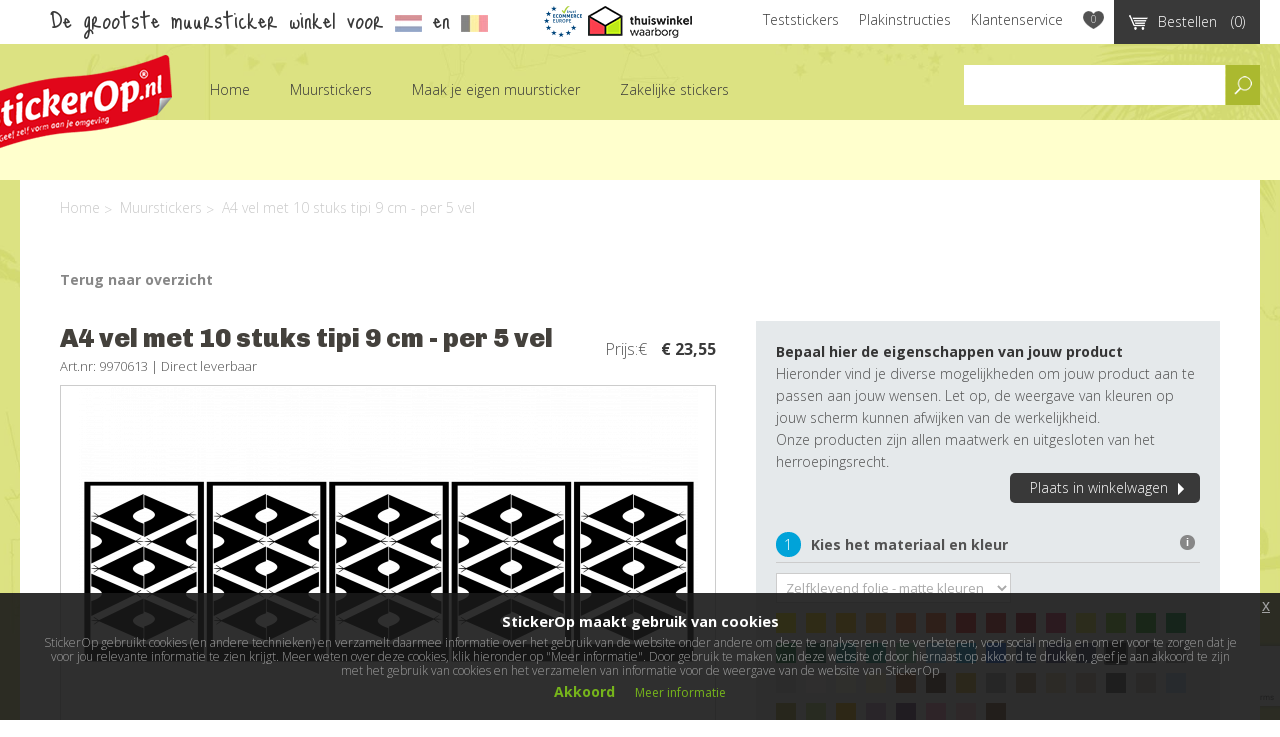

--- FILE ---
content_type: text/html; charset=UTF-8
request_url: https://www.stickerop.nl/muurstickers/a4-vel-met-10-stuks-tipi-9-cm-5-vel/
body_size: 16805
content:
<!DOCTYPE html>
<html lang="nl">
	<head>
    
		
		
<meta http-equiv="content-type" content="text/html; charset=UTF-8" />
<title>A4 vel met 10 stuks tipi 9 cm - per 5 vel</title>
<meta name="description" content="A4 vel met 10 stuks tipi 9 cm - per 5 vel - Vrijstaand gesneden afbeelding StickerOp maakt elke sticker op bestelling. Door het formulier rechts in te vull" />
<link rel="canonical" href="https://www.stickerop.nl/muurstickers/a4-vel-met-10-stuks-tipi-9-cm-5-vel/" />

<meta property="og:title" content="A4 vel met 10 stuks tipi 9 cm - per 5 vel" />
<meta property="og:description" content="A4 vel met 10 stuks tipi 9 cm - per 5 vel - Vrijstaand gesneden afbeelding StickerOp maakt elke sticker op bestelling. Door het formulier rechts in te vullen, kan je de muursticker helemaal naar jouw " />	
<meta property="og:type" content="website" />

	<meta property="og:image" content="https://www.stickerop.nl/files/cache/8b59b0f60bb52944690fff90685fbe65_f9424/Webshop-template_regendruppel_wolken_lucht_kinderkamer.jpg" />

<meta property="og:url" content="https://www.stickerop.nl/muurstickers/a4-vel-met-10-stuks-tipi-9-cm-5-vel/" />


<meta name="twitter:card" content="summary" />
<meta name="twitter:site" content="@StickerOp" />
<meta name="twitter:title" content="A4 vel met 10 stuks tipi 9 cm - per 5 vel" />
<meta name="twitter:description" content="A4 vel met 10 stuks tipi 9 cm - per 5 vel - Vrijstaand gesneden afbeelding StickerOp maakt elke sticker op bestelling. Door het fo" />


<meta name="robots" content="index, follow">
<meta name="generator" content="concrete5 - 5.6.2.1" />
<script type="text/javascript">
var CCM_DISPATCHER_FILENAME = '/index.php';var CCM_CID = 3658;var CCM_EDIT_MODE = false;var CCM_ARRANGE_MODE = false;var CCM_IMAGE_PATH = "/concrete/images";
var CCM_TOOLS_PATH = "/index.php/tools/required";
var CCM_BASE_URL = "https://www.stickerop.nl";
var CCM_REL = "";

</script>

	<link rel="shortcut icon" href="/files/1214/0914/1577/favicon.ico" type="image/x-icon" />
	<link rel="icon" href="/files/1214/0914/1577/favicon.ico" type="image/x-icon" />
<link type="text/css" rel="stylesheet" href="/files/cache/css/20220634465ed0dd45dbf76e253f2bffbf2316.css" />
<link type="text/css" rel="stylesheet" href="/files/cache/css/202206a7fef7cf0ebba1de2bce32e78d01155f.css" />
<link rel="stylesheet" type="text/css" href="/concrete/css/jquery.ui.css?v=58af67083a4e746c0989692c2a9b8001" />

		
		<meta name="viewport" content="width=device-width, maximum-scale=1" />
		<meta name="p:domain_verify" content="4e27155d2ddf8179d7a17ad5a9be479f" />

		<!--[if IE]>
			<script async src="http://html5shiv.googlecode.com/svn/trunk/html5.js"></script>
		<![endif]-->
    <!--[if lt IE 9]>
    	<script src="/themes/stickerop/js/respond.js" async type="text/javascript"></script>
    <![endif]-->
		<meta name="google-site-verification" content="qJ2WC3uANZQ3Td5AmquUiXbpzCBaYVa0Wl-CXR3E3x8" />
		<meta name="google-site-verification" content="znABqqS0mpmgxhHPBSrz36NfJvwu2JgTB9KRzJf6TAw" />	
		<meta name="google-site-verification" content="PjkgMyNvqthAR6bxxvHpPu4f0sTDFiIvlAkIZ9jSx_A" /> 
		
		<meta name="p:domain_verify" content="4e27155d2ddf8179d7a17ad5a9be479f"/>
		<meta name="google-site-verification" content="fEBO6kGz9808aU7k06_PxH16vYAUqckfM3UORh90XX0" />
	
		<meta name="facebook-domain-verification" content="ol2wk16wh1yi4im3sqxzwlxamuks0d" />
  
	
	<!-- Hotjar Tracking Code for www.stickerop.nl-->
		<!--script>
			(function(h,o,t,j,a,r){
				h.hj=h.hj||function(){(h.hj.q=h.hj.q||[]).push(arguments)};
				h._hjSettings={hjid:678674,hjsv:6};
				a=o.getElementsByTagName('head')[0];
				r=o.createElement('script');r.async=1;
				r.src=t+h._hjSettings.hjid+j+h._hjSettings.hjsv;
				a.appendChild(r);
			})(window,document,'https://static.hotjar.com/c/hotjar-','.js?sv=');
		</script-->
		
	<!-- Facebook Pixel Code -->
		<script>
		!function(f,b,e,v,n,t,s)
		{if(f.fbq)return;n=f.fbq=function(){n.callMethod?
		n.callMethod.apply(n,arguments):n.queue.push(arguments)};
		if(!f._fbq)f._fbq=n;n.push=n;n.loaded=!0;n.version='2.0';
		n.queue=[];t=b.createElement(e);t.async=!0;
		t.src=v;s=b.getElementsByTagName(e)[0];
		s.parentNode.insertBefore(t,s)}(window,document,'script',
		'https://connect.facebook.net/en_US/fbevents.js');
		fbq('init', '294011174388136'); 
		fbq('track', 'PageView');
		</script>
		<noscript>
		<img height="1" width="1" 
		src="https://www.facebook.com/tr?id=294011174388136&ev=PageView
		&noscript=1"/>
		</noscript>
	<!-- End Facebook Pixel Code -->
	
		<script async defer data-pin-hover="true" src="//assets.pinterest.com/js/pinit.js"></script>
		
		<script src='https://www.google.com/recaptcha/api.js?render=6LdJmoUUAAAAAODQg_XLM3YIXg5VMyGpojQDW2dQ'></script>
		<!-- Google tag (gtag.js) -->
		<script async src="https://www.googletagmanager.com/gtag/js?id=G-B9XM915ZD5"></script>
		<script>
		  window.dataLayer = window.dataLayer || [];
		  function gtag(){dataLayer.push(arguments);}
		  gtag('js', new Date());
		
		  gtag('config', 'G-B9XM915ZD5');
		</script>
	</head>
		
	<body class="" id="body">
	
	

<header class="row">
	<section id="tools" class="row">
		<nav class="row">
	        <a href="https://www.thuiswinkel.org/leden/stickerop/certificaat" target="_blank" class="thuiswinkel"></a>
	        <a href="https://www.ecommercetrustmark.eu/thuiswinkel/ " target="_blank" class="euwb sprite"></a>
	        
			<!--a href="https://www.thuiswinkel.org/leden/stickerop/certificaat" target="_blank" class="trustmark"></a-->
			<!--span class="info">
				<span class="sprite sprite-people-icon"></span>Onze <a href="/contact/" title="Stickerop klantenservice">klantenservice</a> is vandaag geopend van 09:00 tot 17:00 uur
			</span-->
			<p class="tagline">De grootste muursticker winkel voor <a href="/popup/klantenservice-nederland/" class="modal_button" ><img src="/themes/stickerop/images/NL.jpg" alt="Nederland" title="Nederland" class="language"></a> en <a href="/popup/klantenservice-belgie/" class="modal_button"><img src="/themes/stickerop/images/BE.jpg" alt="België" title="België" class="language"></a></p>

			<a href="/cart/" class="button black shopping-cart" style="display: none;"><span class="icon sprite sprite-shopping-cart"></span><span class="if-not-tablet">Bestellen</span> <span class="count"></span></a>

			<ul>
				
				<li class="first"><a class="" href="/teststickers/" title="Teststickers"><span class="icon arrow white"></span>Teststickers</a></li><li class=""><a class="" href="/plak-instructies/" title="Plakinstructies"><span class="icon arrow white"></span>Plakinstructies</a></li><li class=""><a class="" href="/klantenservice/" title="Klantenservice"><span class="icon arrow white"></span>Klantenservice</a></li>
                <li><a class="wishlist-heart sprite sprite-heart" data-hover-toggle="sprite-heart sprite-heart-active" href="/wishlist/" title="Wensenlijst"></a></li>
			</ul>
			<div class="clear"></div>

			<div id="shopping-cart" class="shadow" style="visibility:hidden;">
				<h4>Winkelwagen</h4>
				<!--p><b>I.v.m. de vakantieperiode worden bestellingen die geplaatst zijn na 25 juli 2024 geleverd vanaf 13 augustus 2024, <a href="/popup/bezorgtijden-vakantieperiode/">bekijk hier</a> het vakantierooster.</b><br /><br />Klik <a href="/cart/">hier</a> om je winkelmandje aan te passen.</p-->
				<p>Bestel nu en je bestelling wordt binnen 2-5 werkdagen verzonden!<br />Klik <a href="/cart/">hier</a> om je winkelmandje aan te passen.</p>
				<!--p>Vanwege omstandigheden wordt je bestelling geleverd vanaf 7 maart <br />Klik <a href="/cart/">hier</a> om je winkelmandje aan te passen.</p-->
				<p><img alt="Betaalmethoden" title="Betaalmethoden" src="/themes/stickerop/images/shopping_footer.png"></p>
				<div id="shopping-cart-list">
									</div>
				<div class="button-bar">
					<a href="/cart/" class="button green right">Winkelwagen<span class="icon arrow right"></span></a>
					<a href="" id="continue-shopping" class="continue">< Verder winkelen</a>
				</div>
			</div>
		</nav>
	</section>

	<section id="search-bar" class="row search-bar">		
		<form class="extended search">
			<input type="text" class="input" />

			<ul class="select-options">
				<li class="active"><a href="#" class="select-option">assortiment</a></li>
				<li><a href="#" class="select-option">informatie</a></li>
			</ul>
			<button class="select">assortiment</button>
			<input type="submit" class="button-search" value="Zoeken">
		</form>
		<!--p class="vacation"> <a href="/klantenservice/verzendkosten/" class="modal_button" ><img src="/themes/stickerop/images/verzending_button.jpg" alt"Gratis verzendkosten boven bestelling van €75"></a></p-->
		<!--p class="vacation"> <a href="/popup/vakantieperiode-2022/" class="modal_button" ><img src="/themes/stickerop/images/vakantie_button.jpg" alt"Levertijden tijdens vakantieperiode"></a></p-->	
		<!--p class="vacation"> <a href="/popup/bezorgtijden-vakantieperiode" class="modal_button" ></a></p-->	
	</section>

	<nav id="main" class="row">
		<div class="mobile-nav-container">
			<a href="/" title="StickerOp" class="menu-icon logo-small">StickerOp muurstickers</a>
			<ul class="mobile-nav-buttons">
				<li><a href="javascript:void(0);" class="menu-icon menu-toggle"><span class="bar"></span></a></li>
				<li><a href="javascript:void(0);" class="menu-icon menu-icon-search search-toggle">Zoeken</a></li>
				<li><a href="/cart/" class="menu-icon menu-icon-basket cart-toggle">Winkelwagen</a></li>
				<li><a href="/klantenservice/" class="menu-icon menu-icon-info info-toggle">Info</a></li>
			</ul>
		</div>
		<ul class="main-menu">
			<li id="logo"><a class="sprite sprite-logo" href="/" title="">StickerOp muurstickers</a></li>
			
				<li class="first  ">
					<a class="" href="/" title="Home">
						Home
					</a>			
					
					
					<ul id="shoppages" class="sub-main-menu main-menu-sub"></ul>
					
				</li>
				<li class="  ">
					<a class="disabled" href="javascript:void(0);" title="Muurstickers">
						Muurstickers
					</a>			
					
					<ul class="sub-main-menu main-menu-sub ">
				<li class="first  ">
					<a class="" href="/muurstickers/babykamer/" title="Babykamer">
						Babykamer
					</a>			
					
					<ul class="shadow sub-main-menu main-menu-sub-sub haspageimage"><a href="/muurstickers/dag-sterren/" title="Dag sterren dag maan"><img class="pageimg" src="/files/cache/44d9c4f4c6a6496df20d0430d7b5c31a-f9054/Muursticker-kinderkamer-sterren-maan-rijm.jpg" alt="Babykamer" title="Babykamer" /></a><li class="heading"><h3>Klein, lief & schattig</h3></li>
				<li class="first  ">
					<a class="" href="/muurstickers/babykamer/muurstickers-versjes-en-slaapliedjes/" title="Muurstickers versjes en slaapliedjes">
						Muurstickers versjes en slaapliedjes
					</a>			
					
					
					
					
				</li>
				<li class="  ">
					<a class="" href="/muurstickers/babykamer/muurstickers-met-eigen-naam/" title="Muurstickers met naam">
						Muurstickers met naam
					</a>			
					
					
					
					
				</li>
				<li class="  ">
					<a class="" href="/muurstickers/babykamer/muurstickers-maan-en-sterren/" title="Muurstickers maan en sterren">
						Muurstickers maan en sterren
					</a>			
					
					
					
					
				</li>
				<li class="  ">
					<a class="" href="/muurstickers/babykamer/muurstickers-uiltjes/" title="Muurstickers uiltjes">
						Muurstickers uiltjes
					</a>			
					
					
					
					
				</li></ul>
					
					
				</li>
				<li class="  ">
					<a class="" href="/muurstickers/kinderkamer/" title="Kinderkamer">
						Kinderkamer
					</a>			
					
					<ul class="shadow sub-main-menu main-menu-sub-sub haspageimage"><a href="/muursticker-van-eigen-ontwerp/geef-je-ontwerp-op/muursticker-eigen-graffiti/" title="Muursticker eigen Graffiti"><img class="pageimg" src="/files/cache/18557aabdb1ce5035de44c370bb4f3c6-f8294/Muursticker-persoonlijke-originele-graffiti-naamsticker-1.jpg" alt="Kinderkamer" title="Kinderkamer" /></a><li class="heading"><h3>Super hip & cool</h3></li>
				<li class="first  ">
					<a class="" href="/muurstickers/kinderkamer/muurstickers-meisjeskamer/" title="Muurstickers meisjeskamer">
						Muurstickers meisjeskamer
					</a>			
					
					
					
					
				</li>
				<li class="  ">
					<a class="" href="/muurstickers/kinderkamer/muurstickers-jongenskamer/" title="Muurstickers jongenskamer">
						Muurstickers jongenskamer
					</a>			
					
					
					
					
				</li>
				<li class="  ">
					<a class="" href="/muurstickers/kinderkamer/muurstickers-tienerkamer/" title="Muurstickers tienerkamer">
						Muurstickers tienerkamer
					</a>			
					
					
					
					
				</li>
				<li class="  ">
					<a class="" href="/muurstickers/kinderkamer/graffiti-naamstickers/" title="Muurstickers graffiti met eigen naam">
						Muurstickers graffiti met eigen naam
					</a>			
					
					
					
					
				</li>
				<li class="  ">
					<a class="" href="/muurstickers/kinderkamer/muurstickers-groeimeter/" title="Muurstickers groeimeter">
						Muurstickers groeimeter
					</a>			
					
					
					
					
				</li>
				<li class="  ">
					<a class="" href="/muurstickers/kinderkamer/muurstickers-naamstempels/" title="Muurstickers naamstempels">
						Muurstickers naamstempels
					</a>			
					
					
					
					
				</li></ul>
					
					
				</li>
				<li class="  ">
					<a class="" href="/muurstickers/muursticker-teksten/" title="Teksten">
						Teksten
					</a>			
					
					<ul class="shadow sub-main-menu main-menu-sub-sub haspageimage"><a href="/muurstickers/muurstickers-motivatie-quotes-you-can-end-story/" title="Muurstickers motivatie quotes - You can. End of story"><img class="pageimg" src="/files/cache/cdc81fefd37209a34b5a7454d2a904af-f9104/Muursticker-engelse-quote-you-can-zakelijk.jpg" alt="Teksten" title="Teksten" /></a><li class="heading"><h3>Teksten met thema's</h3></li>
				<li class="first  ">
					<a class="" href="/muurstickers/muursticker-teksten/thema-liefde/" title="Muursticker teksten liefde">
						Muursticker teksten liefde
					</a>			
					
					
					
					
				</li>
				<li class="  ">
					<a class="" href="/muurstickers/muursticker-teksten/muursticker-recepten-voor-de-keukenmuur/" title="Muursticker recepten voor de keukenmuur">
						Muursticker recepten voor de keukenmuur
					</a>			
					
					
					
					
				</li>
				<li class="  ">
					<a class="" href="/muurstickers/muursticker-teksten/muurstickers-gedichten/" title="Muurstickers gedichten">
						Muurstickers gedichten
					</a>			
					
					
					
					
				</li>
				<li class="  ">
					<a class="" href="/muurstickers/muursticker-teksten/muurstickers-losse-letters/" title="Muurstickers losse letters">
						Muurstickers losse letters
					</a>			
					
					
					
					
				</li>
				<li class="  ">
					<a class="" href="/muurstickers/muursticker-teksten/slaapkamer_muurteksten/" title="Muursticker teksten slaapkamer">
						Muursticker teksten slaapkamer
					</a>			
					
					
					
					
				</li>
				<li class="  ">
					<a class="" href="/muurstickers/muursticker-teksten/muurstickers-van-versjes-babykamer/" title="Muursticker teksten versjes babykamer">
						Muursticker teksten versjes babykamer
					</a>			
					
					
					
					
				</li>
				<li class="  ">
					<a class="" href="/muurstickers/muursticker-teksten/muurstickers-van-bekende-quotes/" title="Muursticker teksten quotes">
						Muursticker teksten quotes
					</a>			
					
					
					
					
				</li></ul>
					
					
				</li>
				<li class="  ">
					<a class="" href="/muurstickers/met-eigen-naam/" title="Naamstickers">
						Naamstickers
					</a>			
					
					<ul class="shadow sub-main-menu main-menu-sub-sub "><li class="heading"><h3>Muursticker met eigen naam </h3></li>
				<li class="first  ">
					<a class="" href="/muurstickers/met-eigen-naam/naamstempel-muurstickers/" title="Naamstempels">
						Naamstempels
					</a>			
					
					
					
					
				</li>
				<li class="  ">
					<a class="" href="/muurstickers/met-eigen-naam/naamstempel-muurstickers-2/" title="Naam in bepaald lettertype">
						Naam in bepaald lettertype
					</a>			
					
					
					
					
				</li></ul>
					
					
				</li>
				<li class="  ">
					<a class="" href="/muurstickers/decoratiestickers/" title="Decoratie">
						Decoratie
					</a>			
					
					<ul class="shadow sub-main-menu main-menu-sub-sub haspageimage"><a href="/muurstickers/druppels-5-cm/" title="Druppels 5 cm"><img class="pageimg" src="/files/cache/282c66f688b72662712b511351954768-f9094/Muursticker-decoratie-druppels-regen-kinderkamer.jpg" alt="Decoratie" title="Decoratie" /></a><li class="heading"><h3>Stippen, sterren, driehoekjes en nog veel meer sticker figuurtjes</h3></li>
				<li class="first  ">
					<a class="" href="/muurstickers/decoratiestickers/stippen/" title="Decoratiestickers stippen">
						Decoratiestickers stippen
					</a>			
					
					
					
					
				</li>
				<li class="  ">
					<a class="" href="/muurstickers/decoratiestickers/vlinders/" title="Decoratiestickers vlinders">
						Decoratiestickers vlinders
					</a>			
					
					
					
					
				</li>
				<li class="  ">
					<a class="" href="/muurstickers/decoratiestickers/decoratiestickers-feestdagen/" title="Decoratiestickers feestdagen">
						Decoratiestickers feestdagen
					</a>			
					
					
					
					
				</li>
				<li class="  ">
					<a class="" href="/muurstickers/decoratiestickers/plusjes-kruisjes/" title="Decoratiestickers plusjes & kruisjes">
						Decoratiestickers plusjes & kruisjes
					</a>			
					
					
					
					
				</li>
				<li class="  ">
					<a class="" href="/muurstickers/decoratiestickers/wolkjes/" title="Decoratiestickers wolkjes">
						Decoratiestickers wolkjes
					</a>			
					
					
					
					
				</li>
				<li class="  ">
					<a class="" href="/muurstickers/decoratiestickers/driehoekjes/" title="Decoratiestickers driehoekjes">
						Decoratiestickers driehoekjes
					</a>			
					
					
					
					
				</li>
				<li class="  ">
					<a class="" href="/muurstickers/decoratiestickers/hartjes/" title="Decoratiestickers hartjes">
						Decoratiestickers hartjes
					</a>			
					
					
					
					
				</li>
				<li class="  ">
					<a class="" href="/muurstickers/decoratiestickers/sterren/" title="Decoratiestickers sterren">
						Decoratiestickers sterren
					</a>			
					
					
					
					
				</li></ul>
					
					
				</li>
				<li class="  ">
					<a class="" href="/muurstickers/muurstickers-over-de-wereld/" title="De wereld">
						De wereld
					</a>			
					
					<ul class="shadow sub-main-menu main-menu-sub-sub haspageimage"><a href="/muurstickers/muursticker-wereldkaart-gesloten/" title="Muursticker Wereldkaart"><img class="pageimg" src="/files/cache/b082291ab5e4013b14c10eb7237b0f55-f3375/muursticker-wereldkaart.jpg" alt="De wereld" title="De wereld" /></a><li class="heading"><h3>Wereldse muurstickers</h3></li>
				<li class="first  ">
					<a class="" href="/muurstickers/muurstickers-over-de-wereld/muurstickers-wereldkaarten/" title="Muurstickers wereldkaarten">
						Muurstickers wereldkaarten
					</a>			
					
					
					
					
				</li>
				<li class="  ">
					<a class="" href="/muurstickers/muurstickers-over-de-wereld/muurstickers-gebouwen-skylines/" title="Muurstickers gebouwen & skylines">
						Muurstickers gebouwen & skylines
					</a>			
					
					
					
					
				</li>
				<li class="  ">
					<a class="" href="/muurstickers/muurstickers-over-de-wereld/muurstickers-religie-spiritualiteit/" title="Muurstickers religie & spiritualiteit">
						Muurstickers religie & spiritualiteit
					</a>			
					
					
					
					
				</li>
				<li class="  ">
					<a class="" href="/muurstickers/muurstickers-over-de-wereld/muurstickers-grachtenpandjes/" title="Muurstickers grachtenpandjes">
						Muurstickers grachtenpandjes
					</a>			
					
					
					
					
				</li>
				<li class="  ">
					<a class="" href="/muurstickers/muurstickers-over-de-wereld/muurstickers-sterrenbeelden/" title="Muurstickers sterrenbeelden">
						Muurstickers sterrenbeelden
					</a>			
					
					
					
					
				</li>
				<li class="  ">
					<a class="" href="/muurstickers/muurstickers-over-de-wereld/muurstickers-mindfulness/" title="Muurstickers mindfulness & symbolen">
						Muurstickers mindfulness & symbolen
					</a>			
					
					
					
					
				</li>
				<li class="  ">
					<a class="" href="/muurstickers/muurstickers-over-de-wereld/muurstickers-stedentrip1/" title="Muurstickers stedentrip">
						Muurstickers stedentrip
					</a>			
					
					
					
					
				</li></ul>
					
					
				</li>
				<li class="  ">
					<a class="" href="/muurstickers/muurstickers-natuur-en-dieren/" title="Natuur & dieren">
						Natuur & dieren
					</a>			
					
					<ul class="shadow sub-main-menu main-menu-sub-sub haspageimage"><a href="/muurstickers/muursticker-thema-jungle-palmbladeren/" title="Muursticker thema jungle - Palmbladeren"><img class="pageimg" src="/files/cache/cfaa9a4d09127f5f3ad1a5a03eb77e4c-f8338/Muursticker-palmblad-woonkamer-natuur-1.jpg" alt="Natuur & dieren" title="Natuur & dieren" /></a><li class="heading"><h3>Botanische sferen</h3></li>
				<li class="first  ">
					<a class="" href="/muurstickers/muurstickers-natuur-en-dieren/muurstickers-bomen-bloemen-planten/" title="Muurstickers bomen, planten & bloemen">
						Muurstickers bomen, planten & bloemen
					</a>			
					
					
					
					
				</li>
				<li class="  ">
					<a class="" href="/muurstickers/muurstickers-natuur-en-dieren/muurstickers-landdieren/" title="Muurstickers landdieren">
						Muurstickers landdieren
					</a>			
					
					
					
					
				</li>
				<li class="  ">
					<a class="" href="/muurstickers/muurstickers-natuur-en-dieren/muurstickers-vogels-vlinders/" title="Muurstickers vogels en vlinders">
						Muurstickers vogels en vlinders
					</a>			
					
					
					
					
				</li>
				<li class="  ">
					<a class="" href="/muurstickers/muurstickers-natuur-en-dieren/muurstickers-fantasiedieren/" title="Muurstickers fantasiedieren">
						Muurstickers fantasiedieren
					</a>			
					
					
					
					
				</li>
				<li class="  ">
					<a class="" href="/muurstickers/muurstickers-natuur-en-dieren/muurstickers-dinos/" title="Muurstickers dino's">
						Muurstickers dino's
					</a>			
					
					
					
					
				</li>
				<li class="  ">
					<a class="" href="/muurstickers/muurstickers-natuur-en-dieren/muurstickers-waterdieren/" title="Muurstickers waterdieren">
						Muurstickers waterdieren
					</a>			
					
					
					
					
				</li></ul>
					
					
				</li>
				<li class="  ">
					<a class="" href="/muurstickers/autos-boten-en-vliegtuigen/" title="Voertuigen">
						Voertuigen
					</a>			
					
					<ul class="shadow sub-main-menu main-menu-sub-sub haspageimage"><a href="/muurstickers/vliegtuig-oldtimer/" title="muursticker vliegtuig oldtimer"><img class="pageimg" src="/files/cache/3a75aafaddb0d07997c4f24acf1e8966-f1677/promo-muursticker-vliegtuigje.png" alt="Voertuigen" title="Voertuigen" /></a><li class="heading"><h3>Rijden, varen, vliegen</h3></li>
				<li class="first  ">
					<a class="" href="/muurstickers/autos-boten-en-vliegtuigen/muurstickers-vliegtuigen/" title="Muurstickers vliegtuigen">
						Muurstickers vliegtuigen
					</a>			
					
					
					
					
				</li>
				<li class="  ">
					<a class="" href="/muurstickers/autos-boten-en-vliegtuigen/muurstickers-boten/" title="Muurstickers boten">
						Muurstickers boten
					</a>			
					
					
					
					
				</li>
				<li class="  ">
					<a class="" href="/muurstickers/autos-boten-en-vliegtuigen/muurstickers-autos/" title="Muurstickers auto's">
						Muurstickers auto's
					</a>			
					
					
					
					
				</li></ul>
					
					
				</li>
				<li class="  ">
					<a class="" href="/muurstickers/sport-en-hobby/" title="Sport & hobby">
						Sport & hobby
					</a>			
					
					<ul class="shadow sub-main-menu main-menu-sub-sub haspageimage"><img class="pageimg" src="/files/cache/f68b7d11a57dd2b362f97c280ef3b293-f8022/sport-en-hobby---klimmen.jpg" alt="Sport & hobby" title="Sport & hobby" /><li class="heading"><h3>Voor de sportliefhebbers</h3></li>
				<li class="first  ">
					<a class="" href="/muurstickers/sport-en-hobby/muurstickers-voetbal/" title="Muurstickers voetbal">
						Muurstickers voetbal
					</a>			
					
					
					
					
				</li>
				<li class="  ">
					<a class="" href="/muurstickers/sport-en-hobby/muurstickers-skaten-bmx/" title="Muurstickers skaten & bmx">
						Muurstickers skaten & bmx
					</a>			
					
					
					
					
				</li>
				<li class="  ">
					<a class="" href="/muurstickers/sport-en-hobby/muurstickers-motoren-formule1/" title="Muurstickers motoren & formule 1">
						Muurstickers motoren & formule 1
					</a>			
					
					
					
					
				</li>
				<li class="  ">
					<a class="" href="/muurstickers/sport-en-hobby/muurstickers-paardrijden/" title="Muurstickers paardrijden">
						Muurstickers paardrijden
					</a>			
					
					
					
					
				</li></ul>
					
					
				</li>
				<li class="  ">
					<a class="" href="/muurstickers/kunst/" title="Kunst">
						Kunst
					</a>			
					
					<ul class="shadow sub-main-menu main-menu-sub-sub "><li class="heading"><h3></h3></li>
				<li class="first  ">
					<a class="" href="/muurstickers/kunst/muurstickers-rijksmuseum/" title="Muurstickers Rijksmuseum">
						Muurstickers Rijksmuseum
					</a>			
					
					
					
					
				</li>
				<li class="  ">
					<a class="" href="/muurstickers/kunst/muurstickers-bart-mulckhuijse/" title="Muurstickers Bart Mulckhuijse">
						Muurstickers Bart Mulckhuijse
					</a>			
					
					
					
					
				</li></ul>
					
					
				</li></ul>
					
					
				</li>
				<li class="  ">
					<a class="" href="/muursticker-van-eigen-ontwerp/" title="Maak je eigen muursticker">
						Maak je eigen muursticker
					</a>			
					
					<ul class="sub-main-menu main-menu-sub ">
				<li class="first  ">
					<a class="disabled" href="javascript:void(0);" title="Geef je ontwerp op">
						Geef je ontwerp op
					</a>			
					
					<ul class="shadow sub-main-menu main-menu-sub-sub "><li class="heading"><h3>Een sticker van jouw ontwerp</h3></li>
				<li class="first  ">
					<a class="" href="/muursticker-van-eigen-ontwerp/geef-je-ontwerp-op/muursticker-eigen-naamstempel/" title="Muursticker eigen naamstempel">
						Muursticker eigen naamstempel
					</a>			
					
					
					
					
				</li>
				<li class="  ">
					<a class="" href="/muursticker-van-eigen-ontwerp/geef-je-ontwerp-op/muursticker-eigen-graffiti/" title="Muursticker eigen Graffiti">
						Muursticker eigen Graffiti
					</a>			
					
					
					
					
				</li>
				<li class="  ">
					<a class="" href="/muursticker-van-eigen-ontwerp/geef-je-ontwerp-op/muursticker-eigen-woordenwolk/" title="Muursticker eigen woordenwolk">
						Muursticker eigen woordenwolk
					</a>			
					
					
					
					
				</li>
				<li class="  ">
					<a class="" href="/muursticker-van-eigen-ontwerp/geef-je-ontwerp-op/muursticker-van-eigen-tekst/" title="Muursticker van eigen tekst">
						Muursticker van eigen tekst
					</a>			
					
					
					
					
				</li>
				<li class="  ">
					<a class="" href="/muursticker-van-eigen-ontwerp/geef-je-ontwerp-op/muursticker-van-eigen-levens-rebus/" title="Muursticker van eigen levens rebus">
						Muursticker van eigen levens rebus
					</a>			
					
					
					
					
				</li>
				<li class="  ">
					<a class="" href="/muursticker-van-eigen-ontwerp/geef-je-ontwerp-op/muursticker-van-eigen-afbeelding/" title="Muursticker van eigen afbeelding">
						Muursticker van eigen afbeelding
					</a>			
					
					
					
					
				</li></ul>
					
					
				</li>
				<li class="  ">
					<a class="" href="/muursticker-van-eigen-ontwerp/los-stickermateriaal/" title="Los stickermateriaal">
						Los stickermateriaal
					</a>			
					
					
					
					
				</li>
				<li class="  ">
					<a class="" href="/muursticker-van-eigen-ontwerp/bekijk-alle-ontwerpen/" title="Bekijk alle ontwerpen">
						Bekijk alle ontwerpen
					</a>			
					
					<ul class="shadow sub-main-menu main-menu-sub-sub "><li class="heading"><h3></h3></li>
				<li class="first  ">
					<a class="" href="/muursticker-van-eigen-ontwerp/bekijk-alle-ontwerpen/muurstickers-van-geboortekaartje/" title="Muurstickers van geboortekaartje">
						Muurstickers van geboortekaartje
					</a>			
					
					
					
					
				</li></ul>
					
					
				</li>
				<li class="  ">
					<a class="" href="/muursticker-van-eigen-ontwerp/zelf-muursticker-teksten-maken/" title=""Doe het zelf" ontwerptool">
						"Doe het zelf" ontwerptool
					</a>			
					
					
					
					
				</li></ul>
					
					
				</li>
				<li class="  ">
					<a class="" href="/muurstickers-voor-het-bedrijf/" title="Zakelijke stickers">
						Zakelijke stickers
					</a>			
					
					<ul class="sub-main-menu main-menu-sub ">
				<li class="first  ">
					<a class="disabled" href="javascript:void(0);" title="Huisstijl belettering">
						Huisstijl belettering
					</a>			
					
					<ul class="shadow sub-main-menu main-menu-sub-sub haspageimage"><img class="pageimg" src="/files/cache/81daca9aa087e12a9604f1b9905b3c88-f5726/promo-voorbeelden-muurstickers-van-anderen.jpg" alt="Huisstijl belettering" title="Huisstijl belettering" /><li class="heading"><h3></h3></li>
				<li class="first  ">
					<a class="" href="/muurstickers-voor-het-bedrijf/huisstijl-belettering/vectorbestand-van-logo/" title="Vectorbestand van eigen logo">
						Vectorbestand van eigen logo
					</a>			
					
					
					
					
				</li>
				<li class="  ">
					<a class="" href="/muurstickers-voor-het-bedrijf/huisstijl-belettering/raamsticker-van-logo/" title="Raambelettering van eigen logo">
						Raambelettering van eigen logo
					</a>			
					
					
					
					
				</li>
				<li class="  ">
					<a class="" href="/muurstickers-voor-het-bedrijf/huisstijl-belettering/deursticker-van-logo/" title="Deursticker van eigen logo">
						Deursticker van eigen logo
					</a>			
					
					
					
					
				</li>
				<li class="  ">
					<a class="" href="/muurstickers-voor-het-bedrijf/huisstijl-belettering/stickervellen-van-logo/" title="Stickervellen met eigen logo">
						Stickervellen met eigen logo
					</a>			
					
					
					
					
				</li>
				<li class="  ">
					<a class="" href="/muurstickers-voor-het-bedrijf/huisstijl-belettering/autobelettering-eigen-huisstijl/" title="Autobelettering">
						Autobelettering
					</a>			
					
					
					
					
				</li>
				<li class="  ">
					<a class="" href="/muurstickers-voor-het-bedrijf/huisstijl-belettering/muurstickers-op-panelen/" title="Muurpanelen">
						Muurpanelen
					</a>			
					
					
					
					
				</li>
				<li class="  ">
					<a class="" href="/muurstickers-voor-het-bedrijf/huisstijl-belettering/muursticker-van-logo/" title="Muursticker van eigen logo">
						Muursticker van eigen logo
					</a>			
					
					
					
					
				</li></ul>
					
					
				</li>
				<li class="  ">
					<a class="disabled" href="javascript:void(0);" title="Functionele zakelijke stickers">
						Functionele zakelijke stickers
					</a>			
					
					<ul class="shadow sub-main-menu main-menu-sub-sub haspageimage"><img class="pageimg" src="/files/cache/5b9639711fd34baff967b7dbf72473fe-f1043/deuren-met-stickerop-pictogrammen.png" alt="Functionele zakelijke stickers" title="Functionele zakelijke stickers" /><li class="heading"><h3></h3></li>
				<li class="first  ">
					<a class="" href="/muurstickers-voor-het-bedrijf/functionele-zakelijke-stickers/zakelijke-pictogrammen/" title="Zakelijke pictogrammen">
						Zakelijke pictogrammen
					</a>			
					
					
					
					
				</li>
				<li class="  ">
					<a class="" href="/muurstickers-voor-het-bedrijf/functionele-zakelijke-stickers/zakelijke-openingstijden/" title="Zakelijke openingstijden">
						Zakelijke openingstijden
					</a>			
					
					
					
					
				</li></ul>
					
					
				</li>
				<li class="  ">
					<a class="" href="/muurstickers-voor-het-bedrijf/muursticker-zakelijk-ontwerp-laten-maken/" title="Geef je ontwerp op">
						Geef je ontwerp op
					</a>			
					
					
					
					
				</li>
				<li class="  ">
					<a class="" href="/muurstickers-voor-het-bedrijf/bekijk-alle-ontwerpen/" title="Bedrijfslogo (muur)stickers">
						Bedrijfslogo (muur)stickers
					</a>			
					
					
					
					
				</li></ul>
					
					
				</li>		</ul>

	</nav>
</header>


		

<section class="row" id="content-wrapper">		
		
	<section id="content" class="columns large-20">
	

<nav id="breadcrumbs" class="columns large-16" itemscope itemtype="http://schema.org/BreadcrumbList">

	<ul>

		<li class="" itemprop="itemListElement" itemscope itemtype="http://schema.org/ListItem">
			<a href="/" target="_self"itemprop="item"><span itemprop="name">Home</span></a>
		<meta itemprop="position" content="1" />
	</li>
		<li class="" itemprop="itemListElement" itemscope itemtype="http://schema.org/ListItem">
			<a href="/muurstickers/" target="_self"itemprop="item"><span itemprop="name">Muurstickers</span></a>
		<meta itemprop="position" content="2" />
	</li>
		<li class="current" itemprop="itemListElement" itemscope itemtype="http://schema.org/ListItem">
			<a href="/muurstickers/a4-vel-met-10-stuks-tipi-9-cm-5-vel/" target="_self"itemprop="item"><span itemprop="name">A4 vel met 10 stuks tipi 9 cm - per 5 vel</span></a>
		<meta itemprop="position" content="3" />
	</li>
    </ul>
</nav>
<article class="back-to-overview columns large-20">
	<a href="javascript:void(0)" onclick="goToAssortiment();">Terug naar overzicht</a>
</article>
<article id="product" class="columns large-12" itemscope itemtype="http://data-vocabulary.org/Product">
	<h1 itemprop="name">A4 vel met 10 stuks tipi 9 cm - per 5 vel</h1>

    <span itemprop="offerDetails" itemscope itemtype="http://data-vocabulary.org/Offer">
    	<meta itemprop="currency" content="EUR" />
		<span class="availibility">Art.nr: 9970613 | <span itemprop="availability" content="in_stock">Direct leverbaar</span></span>
				<span class="price-wrapper">Prijs:&euro; <span class="price" itemprop="price" content="23.55">€ 23,55</span></span>
    </span>
	<div class="clear"></div>

	<figure>
		
		<div id="img-holder">
						<img itemprop="image" class="big" alt="- mevr-aardbei - tipi 9 cm" title="A4 vel met 10 stuks tipi 9 cm - per 5 vel" id="big-image" src="/files/cache/bf9f2b616b0b203bf29b1a15b04403dc-f4364/9970614---mevr-aardbei---tipi-9-cm-01.png" />
		</div>
		<img class="small" href="/files/6314/3317/8792/9970614-01.png"  data-lightbox="product-sub-images" src="/files/cache/f6d8883a8fabc4b54122a122547599c9-f4416/9970614-01.png" alt="" />                <div class="choose-background">
            <span class="label-bg-color">Bekijk de sticker op de kleur van jouw ondergrond</span><span class="info_pop simptip-position-left simptip-fade simptip-multiline" data-tooltip="Wil je zien hoe de door jou gekozen kleur sticker op b.v. jouw muur uitkomt, bepaal dan hier de kleur van jouw muur">i</span>
            <div id="colorSelector"><div style="background-color: #E5E9EB;"></div></div>
        </div>
        		<div class="clear"></div>
	</figure>

    <ul class="tabs">
    <li class="tab active" tab-group="product" tab-target="#tab-description"><a href="#description">Omschrijving</a></li>
        <li class="tab" tab-group="product" tab-target="#tab-attach"><a href="#attach">Plakinstructies</a></li>
        <li class="tab" id="tools-tab-link" tab-group="product" tab-target="#tab-tools"><a href="#tools">Gereedschappen</a></li>
    <li class="tab" id="accessoires-tab-link" tab-group="product" tab-target="#tab-accessoires"><a href="#accessoires">Accessoires</a></li>
    <li class="tab" tab-group="product" tab-target="#tab-reviews"><a href="#reviews">Reviews (0)</a></li>
    <li class="clear"></li>
</ul>

<div id="tab-description" class="tab-content active" tab-group="product">
    <h2><strong>Vrijstaand gesneden afbeelding</strong></h2>
<p>StickerOp maakt elke sticker op bestelling. Door het formulier rechts in te vullen, kan je de muursticker helemaal naar jouw wens maken. Je kan zelf een kleur kiezen en de afmeting aanpassen. Maar het is ook mogelijk de sticker te spiegelen (handig voor als je hem aan de binnenkant van een raam  wil plakken) of te kiezen voor een sjabloonuitvoering waarmee je het ontwerp in je eigen kleur op de muur kan schilderen. Klik op het i-symbool voor meer info.</p>
<p><strong>Waar wordt een StickerOp muursticker van gemaakt?</strong></p>
<p>Deze StickerOp muursticker wordt gemaakt van zelfklevend vinyl (folie) van hoge kwaliteit en is geschikt voor zowel binnen- als buitengebruik. De muursticker wordt contour gesneden, wat betekent dat alles wat wit is op bovenstaand voorbeeld straks jouw ondergrond is, bijvoorbeeld je geverfde muur of je auto. Wil je eerst uitproberen of jouw ondergrond geschikt is, <a title="Proefstickers" href="https://www.stickerop.nl/index.php?cID=259"><strong>bestel dan eerst de proefsticker</strong></a>. De 5 euro die je hiervoor betaalt, krijg je retour als je een grote sticker bestelt. Ook kan je met de <a title="Kleurstalen (gratis)" href="https://www.stickerop.nl/index.php?cID=529"><strong>gratis muursticker kleurstaal</strong></a> eerst testen of de kleur die je voor ogen had wel echt bij je interieur past. </p>
<p><strong>Is het opplakken van muurstickers echt zo makkelijk?</strong></p>
<p>Het aanbrengen van StickerOp muurstickers is eenvoudig. Wij kunnen ons voorstellen dat je je afvraagt – misschien omdat je denkt twee linkerhanden te hebben – of jij dit ook kan. Bij elke bestelling sturen wij een stap-voor-staphandleiding mee, waarop precies uitgelegd wordt hoe je de muursticker kan aanbrengen. Heb je een computer, tablet of mobiel bij de hand, dan kan je de <a title="Plakinstructies" href="https://www.stickerop.nl/index.php?cID=255"><strong>plakinstructies ook op video bekijken</strong></a>. </p>
<p><strong>Iets unieks…</strong></p>
<p>StickerOp weet dat elk interieur anders is. Misschien dat jij de muursticker graag in meerdere kleuren wil of met een ander lettertype? Bij StickerOp kan je een verzoek voor een <a title="Eigen ontwerp" href="https://www.stickerop.nl/index.php?cID=253">eigen ontwerp indienen</a>. Wij maken vrijblijvend een uniek voorstel.</p>
<p>StickerOp heeft de productie van jouw muursticker in eigen handen. Wil je eens een kijkje komen nemen of inspiratie opdoen? Kom dan gerust eens langs. Ook is het mogelijk je bestelling gratis op te halen in ons atelier te Soest.</p>
<p> </p></div>
<div id="tab-attach" class="tab-content" tab-group="product">
    <h3>Plakinstructies... hoe plak ik zelf een muursticker op de muur?</h3>
<p><span>Het aanbrengen van StickerOp muurstickers is erg eenvoudig. Iedereen kan het... er is geen hogere wiskunde voor nodig. Toch kunnen we ons voorstellen dat jij je afvraagt -misschien omdat je denkt niet zo handig te zijn- of jij dit ook kan. Om je hiervan te overtuigen voordat je tot aanschaf van een muursticker overgaat, laten we hier zien HOE eenvoudig het is. Dit filmpje zal veel duidelijk maken en bovendien worden al onze stickers geleverd met een duidelijke handleiding in woord en beeld.</span></p>
<p><span><span>Er zijn verschillende manieren om een muursticker aan te brengen:<br /></span></span></p>
<p>1. Het aanbrengen van een sticker op de muur... de safe way.</p>
	<div id="youtube7274" class="youtubeBlock">
		<iframe class="youtube-player" width="425" height="344" src="https://www.youtube.com/embed/hfyr-D31QQk" frameborder="0" allowfullscreen></iframe>
	</div>
	
<p>2. <span>Het aanbrengen van een muursticker door iemand met wat meer lef..      </span></p>
	<div id="youtube7276" class="youtubeBlock">
		<iframe class="youtube-player" width="425" height="344" src="https://www.youtube.com/embed/8sjjgSXSIn8" frameborder="0" allowfullscreen></iframe>
	</div>
	
<h2>Gereedschap voor het aanbrengen van muurstickers</h2>
<p>Wil je direct kunnen beginnen aan jouw plakklus, bestel dan <strong><a href="https://www.stickerop.nl/plak-instructies/gereedschappen/">de benodigde gereedschappen</a></strong> direct met jouw sticker mee.</p>
<h2>Handleidingen voor het aanbrengen van de diverse muurstickers</h2>
<p>Hieronder onze plakinstructies in woord en beeld. Deze worden ook bij de sticker geleverd.</p>
<ul>
<li><a title="kaart_aanbrengspecificaties_klein.pdf" href="/index.php/download_file/view/1939/3658/" target="_blank">handleiding opplakken kleinere stickers</a></li>
<li><a title="aanbrengspecificaties_grote_afbeeldingen.pdf" href="/index.php/download_file/view/1937/3658/" target="_blank">handleiding aanbrengen grotere stickers</a></li>
<li><a title="textielstickers.pdf" href="/index.php/download_file/view/1935/3658/" target="_blank">handleiding aanbrengen full colour textielstickers</a></li>
<li><a title="plakinstructie_fullcolour_vinylstickers.pdf" href="/index.php/download_file/view/1933/3658/" target="_blank">handleiding aanbrengen full colour vinylstickers (NAT)</a></li>
<li><a title="aanbrengspecificaties_zandstraal_raamstickers.pdf" href="/index.php/download_file/view/1931/3658/" target="_blank">handleiding aanbrengen zandstraalfolie raamstickers (NAT)</a></li>
<li><a title="aanbrengspecificaties_gesneden_raamstickers.pdf" href="/index.php/download_file/view/1929/3658/" target="_blank">handleiding aanbrengen gesneden stickers op glas</a></li>
</ul></div>
<div id="tab-tools" class="tab-content" tab-group="product">
    		<article class="sub-product row">
			<aside class="img columns large-5" style="background: url('/files/cache/36264107c7c8e1bee0226eb84e932b3e-f10114/9900006-muursticker-gereedschap---hobbymesje-01.png') no-repeat center center;"></aside>
			<div class="description columns large-10">
				<h4>Gereedschap voor aanbrengen muurstickers - Hobbymesje (1x)</h4>
				<p><h2>Hobbymesje</h2><p>Handig stukje gereedschap bij het aanbrengen van de kleine decoratie stickertjes  op A4 vel. Pak met de punt van het mesje bijvoorbeeld een plusje van het vel en breng deze dan over op het te beplakken oppervlak.</p></p>
			</div>
            <aside class=" columns large-5">
                <span class="price">Prijs <strong> 
	€ 1,60</strong></span>
                <div class="clear"></div>
                 <form method="post" action="/index.php/cart/update/">	
                    <div class="hidden">
                        <input type="hidden" name="rcID" value="9228" />
                        <input type="hidden" name="method" value="JSON" />
                        <input type="hidden" name="productID" value="8430" />
                        <input type="hidden" name="quantity" value="1" />
                    </div>
                    <a class="add-submit form-is-parent button dark-grey" href="">Bestellen<span class="icon arrow small right"></span></a>
                </form>
            </aside>
		</article>
			<article class="sub-product row">
			<aside class="img columns large-5" style="background: url('/files/cache/dc98160485c9744ab5011e2deb1d63bd-f2054/9900005-muursticker-gereedschap-ontvetdoekje-01.png') no-repeat center center;"></aside>
			<div class="description columns large-10">
				<h4>Gereedschap voor het aanbrengen van stickers - X8 ontvetdoekje</h4>
				<p><h2>Ontvetdoekje</h2><p>Wil je een sticker op een gladde ondergrond plakken (glas, tegels, lakwerk) dan moet je de ondergrond eerst ontvetten. Je kan dan natuurlijk de fles spiritus uit het keukenkastje halen... Beter is om gelijk dit doekje mee te bestellen.</p></p>
			</div>
            <aside class=" columns large-5">
                <span class="price">Prijs <strong> 
	€ 0,55</strong></span>
                <div class="clear"></div>
                 <form method="post" action="/index.php/cart/update/">	
                    <div class="hidden">
                        <input type="hidden" name="rcID" value="4884" />
                        <input type="hidden" name="method" value="JSON" />
                        <input type="hidden" name="productID" value="1126" />
                        <input type="hidden" name="quantity" value="1" />
                    </div>
                    <a class="add-submit form-is-parent button dark-grey" href="">Bestellen<span class="icon arrow small right"></span></a>
                </form>
            </aside>
		</article>
			<article class="sub-product row">
			<aside class="img columns large-5" style="background: url('/files/cache/79025ebafb95e803b368e81105591329-f115/tape.png') no-repeat center center;"></aside>
			<div class="description columns large-10">
				<h4>Gereedschap voor het aanbrengen van muurstickers - Tape - 25 meter x 19 mm.</h4>
				<p><h2>Schilderstape</h2><p>Voor het opplakken van jouw muursticker heb je zwak klevend schilderstape nodig. Waarschijnlijk ligt er nog wel ergens bij de schildersspullen een rolletje. Zo niet, bestel het dan gelijk mee, weet je zeker dat je niet zonder zit.</p></p>
			</div>
            <aside class=" columns large-5">
                <span class="price">Prijs <strong> 
	€ 1,79</strong></span>
                <div class="clear"></div>
                 <form method="post" action="/index.php/cart/update/">	
                    <div class="hidden">
                        <input type="hidden" name="rcID" value="443" />
                        <input type="hidden" name="method" value="JSON" />
                        <input type="hidden" name="productID" value="23" />
                        <input type="hidden" name="quantity" value="1" />
                    </div>
                    <a class="add-submit form-is-parent button dark-grey" href="">Bestellen<span class="icon arrow small right"></span></a>
                </form>
            </aside>
		</article>
			<article class="sub-product row">
			<aside class="img columns large-5" style="background: url('/files/cache/b7cf59846e1cd938287ecb48a0764f8f-f97/rakel.png') no-repeat center center;"></aside>
			<div class="description columns large-10">
				<h4>Gereedschap voor het aanbrengen van muurstickers - Kunstof rakel</h4>
				<p><p><span>Natuurlijk kan het ook met een bankpas maar beter gebruik je het juiste gereedschap voor het stevig aanwrijven van jouw uni-kleur muursticker. Bestel hem gelijk mee...</span></p></p>
			</div>
            <aside class=" columns large-5">
                <span class="price">Prijs <strong> 
	€ 2,50</strong></span>
                <div class="clear"></div>
                 <form method="post" action="/index.php/cart/update/">	
                    <div class="hidden">
                        <input type="hidden" name="rcID" value="439" />
                        <input type="hidden" name="method" value="JSON" />
                        <input type="hidden" name="productID" value="19" />
                        <input type="hidden" name="quantity" value="1" />
                    </div>
                    <a class="add-submit form-is-parent button dark-grey" href="">Bestellen<span class="icon arrow small right"></span></a>
                </form>
            </aside>
		</article>
	</div>
<div id="tab-accessoires" class="tab-content" tab-group="product">
    


</div>
<div id="tab-reviews" class="tab-content" tab-group="product">
	<article class="block review-block customer-review">
	<h2>Reacties van klanten</h2>
    <a class="button grey margin right" href="/klantenservice/review?productid=3072">Plaats een review<span class="icon arrow right"></span></a>
	Er zijn over dit product nog geen reviews geschreven. Bent u de eerste?Inspirerende foto's van uw muursticker creatie zijn ook altijd welkom!    <div class="clear"></div>
</article>
</div>

<a href="/muurstickers" title="Bekijk alle muurstickers" class="back-to-overview columns large-20">Bekijk alle muurstickers</a></article>

<aside id="configurator" class="columns large-8">
		
		<h2>Bepaal hier de eigenschappen van jouw product</h2>
	<p>Hieronder vind je diverse mogelijkheden om jouw product aan te passen aan jouw wensen. Let op, de weergave van kleuren op jouw scherm kunnen afwijken van de werkelijkheid.</p>
	<p>Onze producten zijn allen maatwerk en uitgesloten van het herroepingsrecht.</p>
	
	 <a href="" class="add-submit button black margin right" onclick="ga('send', 'event', 'winkelwagen', 'toegevoegd', 'A4 vel met 10 stuks tipi 9 cm - per 5 vel', 1);">Plaats in winkelwagen<span class="icon arrow right"></span></a>	
<br /> <br />
	
	<div id="step-one" class="step">
		<header>
			<span class="icon">1</span>
			<h3>Kies het materiaal en kleur</h3>
			<a href="/kies-het-materiaal-en-kleur/" class="info_pop">i</a>
		</header>

		<select id="material-type"><option value="matte_kleuren">Zelfklevend folie - matte kleuren</option><option value="zandstraalfolie_kleuren">Zelfklevend raamfolie - zandstraalfolie</option></select>
		<div class="colors  " id="colors-matte_kleuren"><a class="color " onclick="changeColor(this, '#ffe500', 'akID[77][atSelectOptionID]1', 9); return false;" title="M01-citroen"><span class="color-block" style="background-color: #ffe500"></span><span class="color-name">M01-citroen</span></a><a class="color " onclick="changeColor(this, '#fad102', 'akID[77][atSelectOptionID]1', 11); return false;" title="M02-lichtgeel"><span class="color-block" style="background-color: #fad102"></span><span class="color-name">M02-lichtgeel</span></a><a class="color " onclick="changeColor(this, '#ffc300', 'akID[77][atSelectOptionID]1', 23); return false;" title="M03-geel"><span class="color-block" style="background-color: #ffc300"></span><span class="color-name">M03-geel</span></a><a class="color " onclick="changeColor(this, '#ffad29', 'akID[77][atSelectOptionID]1', 29); return false;" title="M06-l-oranje"><span class="color-block" style="background-color: #ffad29"></span><span class="color-name">M06-l-oranje</span></a><a class="color " onclick="changeColor(this, '#ff7123', 'akID[77][atSelectOptionID]1', 31); return false;" title="M07-oranje"><span class="color-block" style="background-color: #ff7123"></span><span class="color-name">M07-oranje</span></a><a class="color " onclick="changeColor(this, '#ee5f24', 'akID[77][atSelectOptionID]1', 33); return false;" title="M08-d-oranje"><span class="color-block" style="background-color: #ee5f24"></span><span class="color-name">M08-d-oranje</span></a><a class="color " onclick="changeColor(this, '#d9161a', 'akID[77][atSelectOptionID]1', 37); return false;" title="M10-rood"><span class="color-block" style="background-color: #d9161a"></span><span class="color-name">M10-rood</span></a><a class="color " onclick="changeColor(this, '#c71e23', 'akID[77][atSelectOptionID]1', 39); return false;" title="M11-bloedrood"><span class="color-block" style="background-color: #c71e23"></span><span class="color-name">M11-bloedrood</span></a><a class="color " onclick="changeColor(this, '#a81124', 'akID[77][atSelectOptionID]1', 45); return false;" title="M14-carmrood"><span class="color-block" style="background-color: #a81124"></span><span class="color-name">M14-carmrood</span></a><a class="color " onclick="changeColor(this, '#d82d5e', 'akID[77][atSelectOptionID]1', 49); return false;" title="M16-cyclaam"><span class="color-block" style="background-color: #d82d5e"></span><span class="color-name">M16-cyclaam</span></a><a class="color " onclick="changeColor(this, '#dae043', 'akID[77][atSelectOptionID]1', 51); return false;" title="M17-groengeel"><span class="color-block" style="background-color: #dae043"></span><span class="color-name">M17-groengeel</span></a><a class="color " onclick="changeColor(this, '#7cce24', 'akID[77][atSelectOptionID]1', 53); return false;" title="M18-limoen"><span class="color-block" style="background-color: #7cce24"></span><span class="color-name">M18-limoen</span></a><a class="color " onclick="changeColor(this, '#23a01b', 'akID[77][atSelectOptionID]1', 55); return false;" title="M19-lentgroen"><span class="color-block" style="background-color: #23a01b"></span><span class="color-name">M19-lentgroen</span></a><a class="color " onclick="changeColor(this, '#008e34', 'akID[77][atSelectOptionID]1', 59); return false;" title="M21-groen"><span class="color-block" style="background-color: #008e34"></span><span class="color-name">M21-groen</span></a><a class="color " onclick="changeColor(this, '#007b3b', 'akID[77][atSelectOptionID]1', 63); return false;" title="M23-m-groen"><span class="color-block" style="background-color: #007b3b"></span><span class="color-name">M23-m-groen</span></a><a class="color " onclick="changeColor(this, '#005332', 'akID[77][atSelectOptionID]1', 67); return false;" title="M25-d-groen"><span class="color-block" style="background-color: #005332"></span><span class="color-name">M25-d-groen</span></a><a class="color " onclick="changeColor(this, '#00918f', 'akID[77][atSelectOptionID]1', 71); return false;" title="M27-turquoisebauw"><span class="color-block" style="background-color: #00918f"></span><span class="color-name">M27-turquoisebauw</span></a><a class="color " onclick="changeColor(this, '#009884', 'akID[77][atSelectOptionID]1', 73); return false;" title="M28-turquoisegroen"><span class="color-block" style="background-color: #009884"></span><span class="color-name">M28-turquoisegroen</span></a><a class="color " onclick="changeColor(this, '#72d3a5', 'akID[77][atSelectOptionID]1', 75); return false;" title="M29-mint"><span class="color-block" style="background-color: #72d3a5"></span><span class="color-name">M29-mint</span></a><a class="color " onclick="changeColor(this, '#66ccff', 'akID[77][atSelectOptionID]1', 77); return false;" title="M30-l-blauw"><span class="color-block" style="background-color: #66ccff"></span><span class="color-name">M30-l-blauw</span></a><a class="color " onclick="changeColor(this, '#00adee', 'akID[77][atSelectOptionID]1', 79); return false;" title="M31-skyblauw"><span class="color-block" style="background-color: #00adee"></span><span class="color-name">M31-skyblauw</span></a><a class="color " onclick="changeColor(this, '#0060ee', 'akID[77][atSelectOptionID]1', 81); return false;" title="M32-m-blauw"><span class="color-block" style="background-color: #0060ee"></span><span class="color-name">M32-m-blauw</span></a><a class="color " onclick="changeColor(this, '#294f8c', 'akID[77][atSelectOptionID]1', 83); return false;" title="M33-int-blauw"><span class="color-block" style="background-color: #294f8c"></span><span class="color-name">M33-int-blauw</span></a><a class="color " onclick="changeColor(this, '#333572', 'akID[77][atSelectOptionID]1', 91); return false;" title="M37-roy-blauw"><span class="color-block" style="background-color: #333572"></span><span class="color-name">M37-roy-blauw</span></a><a class="color " onclick="changeColor(this, '#324067', 'akID[77][atSelectOptionID]1', 151); return false;" title="M39-verk-blauw"><span class="color-block" style="background-color: #324067"></span><span class="color-name">M39-verk-blauw</span></a><a class="color default" onclick="changeColor(this, '#000000', 'akID[77][atSelectOptionID]1', 383); return false;" title="M41-zwart"><span class="color-block" style="background-color: #000000"></span><span class="color-name">M41-zwart</span></a><a class="color " onclick="changeColor(this, '#4f5152', 'akID[77][atSelectOptionID]1', 155); return false;" title="M42-grafiet"><span class="color-block" style="background-color: #4f5152"></span><span class="color-name">M42-grafiet</span></a><a class="color " onclick="changeColor(this, '#909090', 'akID[77][atSelectOptionID]1', 157); return false;" title="M43-m-grijs"><span class="color-block" style="background-color: #909090"></span><span class="color-name">M43-m-grijs</span></a><a class="color " onclick="changeColor(this, '#d7d7d7', 'akID[77][atSelectOptionID]1', 161); return false;" title="M45-parelgrijs"><span class="color-block" style="background-color: #d7d7d7"></span><span class="color-name">M45-parelgrijs</span></a><a class="color " onclick="changeColor(this, '#f8f3f3', 'akID[77][atSelectOptionID]1', 163); return false;" title="M46-wit"><span class="color-block" style="background-color: #f8f3f3"></span><span class="color-name">M46-wit</span></a><a class="color " onclick="changeColor(this, '#fffbdd', 'akID[77][atSelectOptionID]1', 165); return false;" title="M47-ivoor"><span class="color-block" style="background-color: #fffbdd"></span><span class="color-name">M47-ivoor</span></a><a class="color " onclick="changeColor(this, '#fdf1bf', 'akID[77][atSelectOptionID]1', 167); return false;" title="M48-beige"><span class="color-block" style="background-color: #fdf1bf"></span><span class="color-name">M48-beige</span></a><a class="color " onclick="changeColor(this, '#a65e2e', 'akID[77][atSelectOptionID]1', 169); return false;" title="M49-noten"><span class="color-block" style="background-color: #a65e2e"></span><span class="color-name">M49-noten</span></a><a class="color " onclick="changeColor(this, '#5f412a', 'akID[77][atSelectOptionID]1', 171); return false;" title="M50-chocolade"><span class="color-block" style="background-color: #5f412a"></span><span class="color-name">M50-chocolade</span></a><a class="color " onclick="changeColor(this, '#d4af37', 'akID[77][atSelectOptionID]1', 173); return false;" title="M51-goud-metalic"><span class="color-block" style="background-color: #d4af37"></span><span class="color-name">M51-goud-metalic</span></a><a class="color " onclick="changeColor(this, '#a5a5a5', 'akID[77][atSelectOptionID]1', 175); return false;" title="M52-zilver-metalic"><span class="color-block" style="background-color: #a5a5a5"></span><span class="color-name">M52-zilver-metalic</span></a><a class="color " onclick="changeColor(this, '#ae8d67', 'akID[77][atSelectOptionID]1', 179); return false;" title="M54-cappuccino"><span class="color-block" style="background-color: #ae8d67"></span><span class="color-name">M54-cappuccino</span></a><a class="color " onclick="changeColor(this, '#DACBA4', 'akID[77][atSelectOptionID]1', 2514); return false;" title="M82-beige"><span class="color-block" style="background-color: #DACBA4"></span><span class="color-name">M82-beige</span></a><a class="color " onclick="changeColor(this, '#C6B69E', 'akID[77][atSelectOptionID]1', 183); return false;" title="M71-donker-beige"><span class="color-block" style="background-color: #C6B69E"></span><span class="color-name">M71-donker-beige</span></a><a class="color " onclick="changeColor(this, '#4F5152', 'akID[77][atSelectOptionID]1', 185); return false;" title="M73-antraciet"><span class="color-block" style="background-color: #4F5152"></span><span class="color-name">M73-antraciet</span></a><a class="color " onclick="changeColor(this, '#bcb6a8', 'akID[77][atSelectOptionID]1', 187); return false;" title="M58-zandgrijs"><span class="color-block" style="background-color: #bcb6a8"></span><span class="color-name">M58-zandgrijs</span></a><a class="color " onclick="changeColor(this, '#abc8e7', 'akID[77][atSelectOptionID]1', 191); return false;" title="M60-pastelblauw"><span class="color-block" style="background-color: #abc8e7"></span><span class="color-name">M60-pastelblauw</span></a><a class="color " onclick="changeColor(this, '#a9a042', 'akID[77][atSelectOptionID]1', 193); return false;" title="M61-pesto"><span class="color-block" style="background-color: #a9a042"></span><span class="color-name">M61-pesto</span></a><a class="color " onclick="changeColor(this, '#b2d574', 'akID[77][atSelectOptionID]1', 195); return false;" title="M62-pastelgroen"><span class="color-block" style="background-color: #b2d574"></span><span class="color-name">M62-pastelgroen</span></a><a class="color " onclick="changeColor(this, '#ebae03', 'akID[77][atSelectOptionID]1', 197); return false;" title="M63-okergeel"><span class="color-block" style="background-color: #ebae03"></span><span class="color-name">M63-okergeel</span></a><a class="color " onclick="changeColor(this, '#bd94be', 'akID[77][atSelectOptionID]1', 199); return false;" title="M64-Lila"><span class="color-block" style="background-color: #bd94be"></span><span class="color-name">M64-Lila</span></a><a class="color " onclick="changeColor(this, '#694375', 'akID[77][atSelectOptionID]1', 201); return false;" title="M65-paars"><span class="color-block" style="background-color: #694375"></span><span class="color-name">M65-paars</span></a><a class="color " onclick="changeColor(this, '#f18bb8', 'akID[77][atSelectOptionID]1', 205); return false;" title="M67-helder-roze"><span class="color-block" style="background-color: #f18bb8"></span><span class="color-name">M67-helder-roze</span></a><a class="color " onclick="changeColor(this, '#f2b6c1', 'akID[77][atSelectOptionID]1', 2188); return false;" title="M69-baby-roze"><span class="color-block" style="background-color: #f2b6c1"></span><span class="color-name">M69-baby-roze</span></a><a class="color " onclick="changeColor(this, '#7f5735', 'akID[77][atSelectOptionID]1', 2190); return false;" title="M70-koper-metalic"><span class="color-block" style="background-color: #7f5735"></span><span class="color-name">M70-koper-metalic</span></a><div class="clear"></div></div><div class="colors  " id="colors-zandstraalfolie_kleuren"><a class="color default" onclick="changeColor(this, '#E3DEDB', 'akID[133][atSelectOptionID]1', 289); return false;" title="Z01-Frosted"><span class="color-block" style="background-color: #E3DEDB"></span><span class="color-name">Z01-Frosted</span></a><div class="clear"></div></div>
        <div class="clearfix">
	        	        	<span class="color-choice-container">Gekozen kleur: <span class="color-choice-text">geen</span></span>
	                </div>
		<br />
			</div>


	<div id="step-two" class="step">
		<header>
			<span class="icon">2</span>
			<h3>Bepaal de afmeting</h3>
			<a href="/bepaal-de-afmeting/" class="info_pop">i</a>
		</header>


		


		<div class="clear"></div>


		<script type="text/javascript">
			var  containProps = 1;
			var  min_width = 0;
			var  min_height = 0;

						    var  max_width = 120;
			    var  max_height = 120;
			    			    var  max_width = 30;
			    var  max_height = 30;
			    
		</script>

		<p class="size-error">De minimale afmetingen voor deze sticker zijn  x  cm.</p>
		<p class="size-error-max">De maximale afmetingen voor deze sticker zijn 30 x 30 cm.</p>
	</div>


	<div id="step-three" class="step">
		<header>
			<span class="icon">3</span>
			<h3>Extra opties</h3>
			<a href="/bericht/" class="info_pop">i</a>
		</header>
				
		<div class="clear"></div>
		<textarea id="message"></textarea>

	</div>

	<form method="post" id="addToCart" action="/index.php/cart/update/" class="clearfix">
		<div class="hidden">
						<input type="hidden" name="rcID" value="3658">
			<input type="hidden" name="method" value="JSON">
			<input type="hidden" name="nocalc" value="true">
			<input type="hidden" name="productID" id="productID" value="3072">
			
	<style type="text/css">
		.ccm-ui .newAttrValueRow {
			padding-top: 2px;
		}
	</style>

			<select name="akID[77][atSelectOptionID][]" id="akID[77][atSelectOptionID]1"  ccm-passed-value="" class="ccm-input-select"><option value="" selected="selected">** None</option><option value="9" >M01-citroen #ffe500</option><option value="11" >M02-lichtgeel #fad102</option><option value="23" >M03-geel #ffc300</option><option value="29" >M06-l-oranje #ffad29</option><option value="31" >M07-oranje #ff7123</option><option value="33" >M08-d-oranje #ee5f24</option><option value="37" >M10-rood #d9161a</option><option value="39" >M11-bloedrood #c71e23</option><option value="45" >M14-carmrood #a81124</option><option value="49" >M16-cyclaam #d82d5e</option><option value="51" >M17-groengeel #dae043</option><option value="53" >M18-limoen #7cce24</option><option value="55" >M19-lentgroen #23a01b</option><option value="59" >M21-groen #008e34</option><option value="63" >M23-m-groen #007b3b</option><option value="67" >M25-d-groen #005332</option><option value="71" >M27-turquoisebauw #00918f</option><option value="73" >M28-turquoisegroen #009884</option><option value="75" >M29-mint #72d3a5</option><option value="77" >M30-l-blauw #66ccff</option><option value="79" >M31-skyblauw #00adee</option><option value="81" >M32-m-blauw #0060ee</option><option value="83" >M33-int-blauw #294f8c</option><option value="91" >M37-roy-blauw #333572</option><option value="151" >M39-verk-blauw #324067</option><option value="383" >M41-zwart #000000 default</option><option value="155" >M42-grafiet #4f5152</option><option value="157" >M43-m-grijs #909090</option><option value="161" >M45-parelgrijs #d7d7d7</option><option value="163" >M46-wit #f8f3f3</option><option value="165" >M47-ivoor #fffbdd</option><option value="167" >M48-beige #fdf1bf</option><option value="169" >M49-noten #a65e2e</option><option value="171" >M50-chocolade #5f412a</option><option value="173" >M51-goud-metalic #d4af37</option><option value="175" >M52-zilver-metalic #a5a5a5</option><option value="179" >M54-cappuccino #ae8d67</option><option value="2514" >M82-beige #DACBA4</option><option value="183" >M71-donker-beige #C6B69E</option><option value="185" >M73-antraciet #4F5152</option><option value="187" >M58-zandgrijs #bcb6a8</option><option value="191" >M60-pastelblauw #abc8e7</option><option value="193" >M61-pesto #a9a042</option><option value="195" >M62-pastelgroen #b2d574</option><option value="197" >M63-okergeel #ebae03</option><option value="199" >M64-Lila #bd94be</option><option value="201" >M65-paars #694375</option><option value="205" >M67-helder-roze #f18bb8</option><option value="2188" >M69-baby-roze #f2b6c1</option><option value="2190" >M70-koper-metalic #7f5735</option></select>
			<div id="newAttrValueRows77" class="newAttrValueRows"></div>
		<div style="padding-top: 5px;">
			<a title="Add Another Option" class="btn btn-small" href="javascript:void(0)" onclick="ccmAttributeTypeSelectHelper.add(77, 'akID[77][atSelectNewOption][]')">
				Add Another Option			</a>
		</div>
	
	<script type="text/javascript">
	//<![CDATA[
	var ccmAttributeTypeSelectHelper={
		add:function(akID, field){
			var newRow=document.createElement('div');
			newRow.className='newAttrValueRow';
			newRow.innerHTML='<input name="' + field + '" type="text" value="" /> ';
			newRow.innerHTML+='<a title="Remove Option" class="btn btn-mini btn-danger" onclick="ccmAttributeTypeSelectHelper.remove(this)" href="javascript:void(0)"><i class="icon icon-white icon-trash"></i></a>';
			$('#newAttrValueRows'+akID).append(newRow);
		},
		remove:function(a){
			$(a.parentNode).remove();
		}
	}
	//]]>
	</script>
<textarea id="akID[97][value]" name="akID[97][value]"  class="ccm-input-textarea" rows="5"></textarea>
	<style type="text/css">
		.ccm-ui .newAttrValueRow {
			padding-top: 2px;
		}
	</style>

			<select name="akID[133][atSelectOptionID][]" id="akID[133][atSelectOptionID]1"  ccm-passed-value="" class="ccm-input-select"><option value="" selected="selected">** None</option><option value="289" >Z01-Frosted #E3DEDB default</option></select>
			<div id="newAttrValueRows133" class="newAttrValueRows"></div>
		<div style="padding-top: 5px;">
			<a title="Add Another Option" class="btn btn-small" href="javascript:void(0)" onclick="ccmAttributeTypeSelectHelper.add(133, 'akID[133][atSelectNewOption][]')">
				Add Another Option			</a>
		</div>
	
	<script type="text/javascript">
	//<![CDATA[
	var ccmAttributeTypeSelectHelper={
		add:function(akID, field){
			var newRow=document.createElement('div');
			newRow.className='newAttrValueRow';
			newRow.innerHTML='<input name="' + field + '" type="text" value="" /> ';
			newRow.innerHTML+='<a title="Remove Option" class="btn btn-mini btn-danger" onclick="ccmAttributeTypeSelectHelper.remove(this)" href="javascript:void(0)"><i class="icon icon-white icon-trash"></i></a>';
			$('#newAttrValueRows'+akID).append(newRow);
		},
		remove:function(a){
			$(a.parentNode).remove();
		}
	}
	//]]>
	</script>
		</div>
        <a href="" class="add-submit button black margin right" onclick="ga('send', 'event', 'winkelwagen', 'toegevoegd', 'A4 vel met 10 stuks tipi 9 cm - per 5 vel', 1);">Plaats in winkelwagen<span class="icon arrow right"></span></a>
        <div style="margin-left: -0.625em; margin-right: -0.625em;" class="clearfix">
        	<div class="columns large-10">
                <span class="text-medium indication-label">Prijs:</span><span class="text-large text-bold">€ 23,55</span>
                <div class="clear"></div>
                <span class="text-small price-note">(incl. BTW en excl. verzendkosten)</span>
            </div>
            <div class="columns large-10">
            	<span class="text-medium indication-label">Aantal:</span><input name="quantity" type="text" class="text" value="1" />
            </div>
		</div>

        <a href="javascript:addToWishList('#addToCart');" class="add-to-wishlist"><span class="sprite sprite-heart">&nbsp;</span> Voeg toe aan wensenlijstje</a>
		<a href="/muurstickers/muursticker-kleurstalen/" class="color-swatch" ><span class="sprite sprite-color">&nbsp;</span> Vraag een kleurstaal aan</a>
	</form>
		<ul class="usps">
	<li><b>Gratis rakel</b> bij bestelling boven €50,- </li>
<!--	<li>Vanaf 25 juli 2024 <b>vakantieperiode</b> actief, <b><a href="/popup/bezorgtijden-vakantieperiode/">klik hier</a></b> voor details</li-->
<!--<li><b>Gratis verzending</b> bij bestelling boven €75,- (in NL)</li-->
	<li>Verzending binnen 48 uur naar NL en BE is mogelijk</li>
    <li>Sinds 2009 lid van Thuiswinkel waarborg <a href="https://www.thuiswinkel.org/leden/stickerop/certificaat" class="thuiswinkel-waarborg">&nbsp;</a></li>
    <li>Iets unieks? <a href"/eigen-ontwerp/">Eigen ontwerp muurstickers</a> mogelijk</li>
    <li>Stap-voor-stap plakinstructies worden bijgeleverd</li>
  </ul>
</aside>
	</section>
</section>
<footer id="footer" class="row">
	<section class="footer-contents">
	<article class="footer content large-3">
<p><strong><a href="https://www.stickerop.nl/muurstickers/">Muurstickers</a></strong></p>
<p><a href="https://www.stickerop.nl/muurstickers/kinderkamer/">Muurstickers kinderkamer</a></p>
<p><a href="https://www.stickerop.nl/muurstickers/babykamer/">Muurstickers babykamer</a></p>
<p><a href="https://www.stickerop.nl/muurstickers/muurstickers-over-de-wereld/">Muurstickers wereld</a></p>
<p><a href="https://www.stickerop.nl/muurstickers/sport-en-hobby/">Muurstickers sport &amp; hobby</a></p>
<p><a href="https://www.stickerop.nl/muurstickers/autos-boten-en-vliegtuigen/">Muurstickers voertuigen</a></p>
<p><a href="https://www.stickerop.nl/muurstickers/muurstickers-natuur-en-dieren/">Muurstickers natuur &amp; dieren</a></p>
<p><a href="https://www.stickerop.nl/muurstickers/muurstickers-om-zelf-te-maken/">Knutselmuurstickers</a></p></article>





<article class="footer content large-3">
<p><strong>Populaire stickers</strong></p>
<p><a href="https://www.stickerop.nl/muursticker-van-eigen-ontwerp/">Maak je eigen sticker</a></p>
<p><a href="https://www.stickerop.nl/muurstickers/">Muurstickers</a></p>
<p><a href="https://www.stickerop.nl/muurstickers/decoratiestickers/">Decoratiestickers</a></p>
<p><a href="https://www.stickerop.nl/muurstickers/muursticker-teksten/">Muurteksten</a></p>
<p><a href="https://www.stickerop.nl/muurstickers/overige-stickers/deurstickers/">Deurstickers</a></p>
<p><a href="https://www.stickerop.nl/muurstickers-voor-het-bedrijf/">Zakelijke stickers</a></p></article>





<article class="footer content large-3">
<p><a title="Klantenservice" href="/klantenservice/"><strong>Klantenservice</strong></a></p>
<p><a href="https://www.stickerop.nl/klantenservice/algemene-voorwaarden/">Algemene voorwaarden</a></p>
<p><a href="https://www.stickerop.nl/klantenservice/betaalwijze/">B</a><a href="https://www.stickerop.nl/klantenservice/betaalwijze/">etaalwijze</a></p>
<p><a href="https://www.stickerop.nl/klantenservice/garanties/">Garanties</a></p>
<p><a href="https://www.stickerop.nl/klantenservice/klachtenregeling/">Klachtenregeling</a></p>
<p><a href="https://www.stickerop.nl/klantenservice/levertijd/">Levertijd</a></p>
<p><a href="https://www.stickerop.nl/klantenservice/privacyverklaring/">Privacyverklaring</a></p>
<p><a href="https://www.stickerop.nl/klantenservice/rechten-en-plichten/">Rechten &amp; plichten</a></p>
<p><a href="https://www.stickerop.nl/klantenservice/retour-sturen/">Retourneren</a></p>
<p><a title="Veel gestelde vragen" href="/klantenservice/veel-gestelde-vragen/">Veelgestelde vragen</a></p>
<p><a href="https://www.stickerop.nl/klantenservice/verzendkosten/">Verzendkosten</a></p></article>





<article class="footer content large-3">
<p><a title="Over stickerop" href="/over-stickerop/"><strong>Over ons</strong></a></p>
<p><a href="https://www.stickerop.nl/over-stickerop/cadeaubon/">Cadeaubon</a></p>
<p><a href="https://www.stickerop.nl/over-stickerop/fotoservice/">Fotoservice</a></p>
<p><a href="https://www.stickerop.nl/over-stickerop/gastillustratoren/">Gastillustratoren</a></p>
<p><a href="https://www.stickerop.nl/over-stickerop/over-de-kleuren/">Kleurmogelijkheden</a></p>
<p><a href="https://www.stickerop.nl/over-stickerop/over-de-materialen/">Materiaalgebruik</a></p>
<p><a href="https://www.stickerop.nl/over-stickerop/muursticker-sjablonen/">Sjablonen muurstickers</a></p>
<p><a href="https://www.stickerop.nl/over-stickerop/stage-plaats-bij-stickerop/">Vacatures</a></p></article>





<article class="footer content large-3">
<p><strong>Neem contact op met StickerOp muurstickers</strong></p>
<p>StickerOp<br />Schrikslaan 27<br />3762 TB Soest</p>
<p>T: +31 (0)35 524 7778 </p>
<p>E: <a href="mailto:info@stickerop.nl">info@stickerop.nl</a></p></article>





    	<div class="clear"></div>
		
    </section>
</footer>
<!--div class="holiday">
	<div class="bg"></div>
	<div class="innner">StickerOp gaat bijna met vakantie! Bestellingen na <b>25 juli 2024</b> worden na 13 augustus 2024 verstuurd. Bekijk <a href="/popup/bezorgtijden-vakantieperiode/">hier ons vakantierooster</a>. Fijne zomer!</div>
</div-->

	<script type="text/javascript" src="/concrete/js/jquery.ui.js?v=58af67083a4e746c0989692c2a9b8001"></script>
<script type="text/javascript" src="/concrete/js/tiny_mce/tiny_mce.js?v=58af67083a4e746c0989692c2a9b8001"></script>
<script type="text/javascript" src="/files/cache/js/2022069d99113f1cf7165df9f2ef0ddb44410f.js"></script>
<script type="text/javascript" src="/files/cache/js/202206f00398321d431a97ab75b7e730b73cea.js"></script>
		<script type="text/javascript">
	    
	    $(document).ready(function(){
	    	$(document).euCookieLawPopup().init({ 
			  cookiePolicyUrl : '/klantenservice/privacyverklaring/?popup', 
			  popupPosition : 'bottom', 
			  colorStyle : 'compact', 
			  compactStyle : false, 
			  popupTitle : 'StickerOp maakt gebruik van cookies', 
			  popupText : 'StickerOp gebruikt cookies (en andere technieken) en verzamelt daarmee informatie over het gebruik van de website onder andere om deze te analyseren en te verbeteren, voor social media en om er voor te zorgen dat je voor jou relevante informatie te zien krijgt. Meer weten over deze cookies, klik hieronder op "Meer informatie". Door gebruik te maken van deze website of door hiernaast op akkoord te drukken, geef je aan akkoord te zijn met het gebruik van cookies en het verzamelen van informatie voor de weergave van de website van StickerOp', 
			  buttonContinueTitle : 'Akkoord', 
			  buttonLearnmoreTitle : 'Meer informatie', 
			  buttonLearnmoreOpenInNewWindow : true, 
			  agreementExpiresInDays : 30, 
			  autoAcceptCookiePolicy : false, 
			  htmlMarkup : null 
			});
			
			$(document).bind("user_cookie_consent_changed", function(event, object){  // true or false 
			  //console.log("User consent: " + $(object).attr('consent') ); 
			});    	
	    });
	    
	</script>
		
	<link href="https://fonts.googleapis.com/css?family=Just+Me+Again+Down+Here" rel="stylesheet">
	<script>
	  (function(i,s,o,g,r,a,m){i['GoogleAnalyticsObject']=r;i[r]=i[r]||function(){
	  (i[r].q=i[r].q||[]).push(arguments)},i[r].l=1*new Date();a=s.createElement(o),
	  m=s.getElementsByTagName(o)[0];a.async=1;a.src=g;m.parentNode.insertBefore(a,m)
	  })(window,document,'script','https://www.google-analytics.com/analytics.js','ga');

	  ga('create', 'UA-50526801-1', 'auto');
	  ga('send', 'pageview');
	</script>
	
	<div id="fb-root"></div>
	<script>
	(function(d, s, id) {
	  var js, fjs = d.getElementsByTagName(s)[0];
	  if (d.getElementById(id)) return;
	  js = d.createElement(s); js.id = id;
	  js.src = "/cdn/js.php?file=https://connect.facebook.net/nl_NL/sdk.js#xfbml=1&version=v2.4";
	  fjs.parentNode.insertBefore(js, fjs);
	}(document, 'script', 'facebook-jssdk'));
	</script>
	
	
		
	
		<!--Start of Tawk.to Script-->
		<script type="text/javascript">
		var Tawk_API=Tawk_API||{}, Tawk_LoadStart=new Date();
		(function(){
		var s1=document.createElement("script"),s0=document.getElementsByTagName("script")[0];
		s1.async=true;
		s1.src='https://embed.tawk.to/59db5f9c4854b82732ff4757/default';
		s1.charset='UTF-8';
		s1.setAttribute('crossorigin','*');
		s0.parentNode.insertBefore(s1,s0);
		})();
		</script>
	<!--End of Tawk.to Script-->
	
	</body>
</html>



--- FILE ---
content_type: text/html; charset=UTF-8
request_url: https://www.stickerop.nl/tools/shopping-cart.php
body_size: 149
content:
<div class="cart-products wrapper">
	<input type="hidden" class="productAmount" value="0" />
	</div>
<dl>
	<dt>Subtotaal incl. BTW</dt>
	<dd>€ 0,00</dd>
	<dt>Indicatie verzendkosten<a href="javascript:void(0);" class="info_pop simptip-position-left simptip-multiline simptip-fade" data-tooltip="Verzendkosten op basis van pakketverzending naar Nederland. Bestel je een proefsticker, kleurstaal of cadeaubon dan betaal je geen verzendkosten (NL).">i</a></dt>
	<dd>€ 0,00</dd>
		<dt class="total">Totaal incl. BTW</dt>
	<dd class="total">€ 0,00</dd>
	
	
		
	
	
	
</dl>
<div class="clear"></div>

--- FILE ---
content_type: text/html; charset=utf-8
request_url: https://www.google.com/recaptcha/api2/anchor?ar=1&k=6LdJmoUUAAAAAODQg_XLM3YIXg5VMyGpojQDW2dQ&co=aHR0cHM6Ly93d3cuc3RpY2tlcm9wLm5sOjQ0Mw..&hl=en&v=TkacYOdEJbdB_JjX802TMer9&size=invisible&anchor-ms=20000&execute-ms=15000&cb=p96hkev4w5vt
body_size: 45487
content:
<!DOCTYPE HTML><html dir="ltr" lang="en"><head><meta http-equiv="Content-Type" content="text/html; charset=UTF-8">
<meta http-equiv="X-UA-Compatible" content="IE=edge">
<title>reCAPTCHA</title>
<style type="text/css">
/* cyrillic-ext */
@font-face {
  font-family: 'Roboto';
  font-style: normal;
  font-weight: 400;
  src: url(//fonts.gstatic.com/s/roboto/v18/KFOmCnqEu92Fr1Mu72xKKTU1Kvnz.woff2) format('woff2');
  unicode-range: U+0460-052F, U+1C80-1C8A, U+20B4, U+2DE0-2DFF, U+A640-A69F, U+FE2E-FE2F;
}
/* cyrillic */
@font-face {
  font-family: 'Roboto';
  font-style: normal;
  font-weight: 400;
  src: url(//fonts.gstatic.com/s/roboto/v18/KFOmCnqEu92Fr1Mu5mxKKTU1Kvnz.woff2) format('woff2');
  unicode-range: U+0301, U+0400-045F, U+0490-0491, U+04B0-04B1, U+2116;
}
/* greek-ext */
@font-face {
  font-family: 'Roboto';
  font-style: normal;
  font-weight: 400;
  src: url(//fonts.gstatic.com/s/roboto/v18/KFOmCnqEu92Fr1Mu7mxKKTU1Kvnz.woff2) format('woff2');
  unicode-range: U+1F00-1FFF;
}
/* greek */
@font-face {
  font-family: 'Roboto';
  font-style: normal;
  font-weight: 400;
  src: url(//fonts.gstatic.com/s/roboto/v18/KFOmCnqEu92Fr1Mu4WxKKTU1Kvnz.woff2) format('woff2');
  unicode-range: U+0370-0377, U+037A-037F, U+0384-038A, U+038C, U+038E-03A1, U+03A3-03FF;
}
/* vietnamese */
@font-face {
  font-family: 'Roboto';
  font-style: normal;
  font-weight: 400;
  src: url(//fonts.gstatic.com/s/roboto/v18/KFOmCnqEu92Fr1Mu7WxKKTU1Kvnz.woff2) format('woff2');
  unicode-range: U+0102-0103, U+0110-0111, U+0128-0129, U+0168-0169, U+01A0-01A1, U+01AF-01B0, U+0300-0301, U+0303-0304, U+0308-0309, U+0323, U+0329, U+1EA0-1EF9, U+20AB;
}
/* latin-ext */
@font-face {
  font-family: 'Roboto';
  font-style: normal;
  font-weight: 400;
  src: url(//fonts.gstatic.com/s/roboto/v18/KFOmCnqEu92Fr1Mu7GxKKTU1Kvnz.woff2) format('woff2');
  unicode-range: U+0100-02BA, U+02BD-02C5, U+02C7-02CC, U+02CE-02D7, U+02DD-02FF, U+0304, U+0308, U+0329, U+1D00-1DBF, U+1E00-1E9F, U+1EF2-1EFF, U+2020, U+20A0-20AB, U+20AD-20C0, U+2113, U+2C60-2C7F, U+A720-A7FF;
}
/* latin */
@font-face {
  font-family: 'Roboto';
  font-style: normal;
  font-weight: 400;
  src: url(//fonts.gstatic.com/s/roboto/v18/KFOmCnqEu92Fr1Mu4mxKKTU1Kg.woff2) format('woff2');
  unicode-range: U+0000-00FF, U+0131, U+0152-0153, U+02BB-02BC, U+02C6, U+02DA, U+02DC, U+0304, U+0308, U+0329, U+2000-206F, U+20AC, U+2122, U+2191, U+2193, U+2212, U+2215, U+FEFF, U+FFFD;
}
/* cyrillic-ext */
@font-face {
  font-family: 'Roboto';
  font-style: normal;
  font-weight: 500;
  src: url(//fonts.gstatic.com/s/roboto/v18/KFOlCnqEu92Fr1MmEU9fCRc4AMP6lbBP.woff2) format('woff2');
  unicode-range: U+0460-052F, U+1C80-1C8A, U+20B4, U+2DE0-2DFF, U+A640-A69F, U+FE2E-FE2F;
}
/* cyrillic */
@font-face {
  font-family: 'Roboto';
  font-style: normal;
  font-weight: 500;
  src: url(//fonts.gstatic.com/s/roboto/v18/KFOlCnqEu92Fr1MmEU9fABc4AMP6lbBP.woff2) format('woff2');
  unicode-range: U+0301, U+0400-045F, U+0490-0491, U+04B0-04B1, U+2116;
}
/* greek-ext */
@font-face {
  font-family: 'Roboto';
  font-style: normal;
  font-weight: 500;
  src: url(//fonts.gstatic.com/s/roboto/v18/KFOlCnqEu92Fr1MmEU9fCBc4AMP6lbBP.woff2) format('woff2');
  unicode-range: U+1F00-1FFF;
}
/* greek */
@font-face {
  font-family: 'Roboto';
  font-style: normal;
  font-weight: 500;
  src: url(//fonts.gstatic.com/s/roboto/v18/KFOlCnqEu92Fr1MmEU9fBxc4AMP6lbBP.woff2) format('woff2');
  unicode-range: U+0370-0377, U+037A-037F, U+0384-038A, U+038C, U+038E-03A1, U+03A3-03FF;
}
/* vietnamese */
@font-face {
  font-family: 'Roboto';
  font-style: normal;
  font-weight: 500;
  src: url(//fonts.gstatic.com/s/roboto/v18/KFOlCnqEu92Fr1MmEU9fCxc4AMP6lbBP.woff2) format('woff2');
  unicode-range: U+0102-0103, U+0110-0111, U+0128-0129, U+0168-0169, U+01A0-01A1, U+01AF-01B0, U+0300-0301, U+0303-0304, U+0308-0309, U+0323, U+0329, U+1EA0-1EF9, U+20AB;
}
/* latin-ext */
@font-face {
  font-family: 'Roboto';
  font-style: normal;
  font-weight: 500;
  src: url(//fonts.gstatic.com/s/roboto/v18/KFOlCnqEu92Fr1MmEU9fChc4AMP6lbBP.woff2) format('woff2');
  unicode-range: U+0100-02BA, U+02BD-02C5, U+02C7-02CC, U+02CE-02D7, U+02DD-02FF, U+0304, U+0308, U+0329, U+1D00-1DBF, U+1E00-1E9F, U+1EF2-1EFF, U+2020, U+20A0-20AB, U+20AD-20C0, U+2113, U+2C60-2C7F, U+A720-A7FF;
}
/* latin */
@font-face {
  font-family: 'Roboto';
  font-style: normal;
  font-weight: 500;
  src: url(//fonts.gstatic.com/s/roboto/v18/KFOlCnqEu92Fr1MmEU9fBBc4AMP6lQ.woff2) format('woff2');
  unicode-range: U+0000-00FF, U+0131, U+0152-0153, U+02BB-02BC, U+02C6, U+02DA, U+02DC, U+0304, U+0308, U+0329, U+2000-206F, U+20AC, U+2122, U+2191, U+2193, U+2212, U+2215, U+FEFF, U+FFFD;
}
/* cyrillic-ext */
@font-face {
  font-family: 'Roboto';
  font-style: normal;
  font-weight: 900;
  src: url(//fonts.gstatic.com/s/roboto/v18/KFOlCnqEu92Fr1MmYUtfCRc4AMP6lbBP.woff2) format('woff2');
  unicode-range: U+0460-052F, U+1C80-1C8A, U+20B4, U+2DE0-2DFF, U+A640-A69F, U+FE2E-FE2F;
}
/* cyrillic */
@font-face {
  font-family: 'Roboto';
  font-style: normal;
  font-weight: 900;
  src: url(//fonts.gstatic.com/s/roboto/v18/KFOlCnqEu92Fr1MmYUtfABc4AMP6lbBP.woff2) format('woff2');
  unicode-range: U+0301, U+0400-045F, U+0490-0491, U+04B0-04B1, U+2116;
}
/* greek-ext */
@font-face {
  font-family: 'Roboto';
  font-style: normal;
  font-weight: 900;
  src: url(//fonts.gstatic.com/s/roboto/v18/KFOlCnqEu92Fr1MmYUtfCBc4AMP6lbBP.woff2) format('woff2');
  unicode-range: U+1F00-1FFF;
}
/* greek */
@font-face {
  font-family: 'Roboto';
  font-style: normal;
  font-weight: 900;
  src: url(//fonts.gstatic.com/s/roboto/v18/KFOlCnqEu92Fr1MmYUtfBxc4AMP6lbBP.woff2) format('woff2');
  unicode-range: U+0370-0377, U+037A-037F, U+0384-038A, U+038C, U+038E-03A1, U+03A3-03FF;
}
/* vietnamese */
@font-face {
  font-family: 'Roboto';
  font-style: normal;
  font-weight: 900;
  src: url(//fonts.gstatic.com/s/roboto/v18/KFOlCnqEu92Fr1MmYUtfCxc4AMP6lbBP.woff2) format('woff2');
  unicode-range: U+0102-0103, U+0110-0111, U+0128-0129, U+0168-0169, U+01A0-01A1, U+01AF-01B0, U+0300-0301, U+0303-0304, U+0308-0309, U+0323, U+0329, U+1EA0-1EF9, U+20AB;
}
/* latin-ext */
@font-face {
  font-family: 'Roboto';
  font-style: normal;
  font-weight: 900;
  src: url(//fonts.gstatic.com/s/roboto/v18/KFOlCnqEu92Fr1MmYUtfChc4AMP6lbBP.woff2) format('woff2');
  unicode-range: U+0100-02BA, U+02BD-02C5, U+02C7-02CC, U+02CE-02D7, U+02DD-02FF, U+0304, U+0308, U+0329, U+1D00-1DBF, U+1E00-1E9F, U+1EF2-1EFF, U+2020, U+20A0-20AB, U+20AD-20C0, U+2113, U+2C60-2C7F, U+A720-A7FF;
}
/* latin */
@font-face {
  font-family: 'Roboto';
  font-style: normal;
  font-weight: 900;
  src: url(//fonts.gstatic.com/s/roboto/v18/KFOlCnqEu92Fr1MmYUtfBBc4AMP6lQ.woff2) format('woff2');
  unicode-range: U+0000-00FF, U+0131, U+0152-0153, U+02BB-02BC, U+02C6, U+02DA, U+02DC, U+0304, U+0308, U+0329, U+2000-206F, U+20AC, U+2122, U+2191, U+2193, U+2212, U+2215, U+FEFF, U+FFFD;
}

</style>
<link rel="stylesheet" type="text/css" href="https://www.gstatic.com/recaptcha/releases/TkacYOdEJbdB_JjX802TMer9/styles__ltr.css">
<script nonce="qubDGcC2GrL_nWuzg9qKYA" type="text/javascript">window['__recaptcha_api'] = 'https://www.google.com/recaptcha/api2/';</script>
<script type="text/javascript" src="https://www.gstatic.com/recaptcha/releases/TkacYOdEJbdB_JjX802TMer9/recaptcha__en.js" nonce="qubDGcC2GrL_nWuzg9qKYA">
      
    </script></head>
<body><div id="rc-anchor-alert" class="rc-anchor-alert"></div>
<input type="hidden" id="recaptcha-token" value="[base64]">
<script type="text/javascript" nonce="qubDGcC2GrL_nWuzg9qKYA">
      recaptcha.anchor.Main.init("[\x22ainput\x22,[\x22bgdata\x22,\x22\x22,\[base64]/MjU1OmY/[base64]/[base64]/[base64]/[base64]/bmV3IGdbUF0oelswXSk6ST09Mj9uZXcgZ1tQXSh6WzBdLHpbMV0pOkk9PTM/bmV3IGdbUF0oelswXSx6WzFdLHpbMl0pOkk9PTQ/[base64]/[base64]/[base64]/[base64]/[base64]/[base64]/[base64]\\u003d\x22,\[base64]\\u003d\\u003d\x22,\x22w7g0DsK1wqnDuj5KPEtVD8Oiwr01wo0QwqfCgMOdw4IqVMOVSsOMBSHDp8Oaw4JzWsKvNghedMODJgjDkzofw54+J8O/FMOGwo5aRh0NVMKpBhDDnjpQQyDCrmHCrTZNWMO9w7XCk8KtaCxIwoknwrV0w69LTis9wrM+woXClDzDjsKMF1Q4HMOMJDYNwo4/c0YLECgjaxsLLsKpV8OGUcOUGgnCizDDsHt8woAQWjg6wq/DuMKrw4PDj8K9RFzDqhVKwrFnw4x/[base64]/AcOGw4HDoMOfwofCpD7DvcKAWMOPwpApwqXDqMKnw4jClMKRV8K8U1pJUcK5FyjDthjDnMKlLcOewp3DlMO8NTkfwp/[base64]/CisK5BsKZGMKzVMOPQcOwSsKrFGQ7JcKPwqgpw6nCjcKnw7BXLi3CuMOKw4vClDFKGCwiwpbCk1c5w6HDu0zDmsKywqkVeBvCtcKLDR7DqMO9dVHCgzPCsUNjVsKrw5HDtsKUwrFNIcKpccKhwp0Ew4jCnmtXRcORX8Ovch8/w4DDg2pEwoY1FsKQVMOKB0HDkmYxHcOBwoXCrDrCqsOxXcOaXFspDUwOw7NVCj7DtmsTw5jDl2zCo31IGw/DkhDDisOlw7wtw5XDj8KoNcOGYRhaUcOSwq40O3fDr8KtN8KywrXChAF6IcOYw7wSScKvw7UQdD99wpBxw6LDoGtvTMOkw4/DisOlJsKmw6V+wohRwrFgw7BFAz0GwrbCkMOvWwvCuQgKbsOJCsO/A8KMw6oBMAzDncOFw4nCsMK+w6jCsCjCrDvDjQHDpGHCmgjCmcOdwrPDr3rClmx9dcKbwqDChQbCo3/DkVgxw4oVwqHDqMKxw7XDszYXV8Oyw77Dl8K3Z8ObwrnDoMKUw4fCoXoKw6VjwpFAw4Z0wqzCqhlAw7pRLnbDocOuTBvDlkLDkMO7P8Oow6d1w6w0AcO6wo/[base64]/Dmg5TcU7DtF3DmXRYw4LCvUcHR8OvFgDCnmHDtzJ+cDfDpcOVw4NaXsKDOMKSwrpPwolEwqAWMElIwq7Dt8K5wozCu0xCw47DpmsxZytKE8Ojwr3CtknChB0Jwp3DhzEyQXQKPsOFTnDClMKuwrDDtcK9S2fDpjBCHsK8woAmSnXCksKRwpp/HmMbTsOSw4TDvgbDpcOEwokTYTbCrkpMw4F9wpJ7KcO3ARDDrgHDnsOdwpxhw6hbOy7DtcKiRWrDscOAw5jCrsKiawVoA8OKwoDDpmNKVGk7wpVPDDDDnU/CnHptU8OHwqAFw5PCnC7DsFrDpmbDjFLCr3TDsMKxBsOPOAo/[base64]/Dkmw1wqPDsg8owqbCgF8AwpXCgMO2w7Fyw4VGwp3CksKTGcO6wp3DjTphw7A0wqsgw4XDtsK4w5syw6xwVsOFOyfDm1DDvMO9w5g4w6UQw5Biw5QfUQV5EsOmR8KAwoscLmvDgRTDtMOFZXwzIcKQFVppw60Xw5fDr8Oiw7fCt8KiIsKfVMO/[base64]/DuMKlYcO7w6bDicOXwoQBw57CpcObGmPDl0AGwoXDssOqPUZYdcOrJUPDncKRwo5Ew4fDqsOCwo4cwrLDkmFyw4RKwoITwp44VW/CuUnCv0TCinrCpMO0QWTCjWVkS8KvVDbCoMObw40XATxEfHR8M8OLw77Ck8OzMHHDsmQhE1Q6ZyHCgw1kATA7UFY5CsOTGHvDm8ORL8Kfwo3Dm8KBVkUgEGXCs8OIYMK/w4PDqE3Dt0TDu8OUwqnCvCBKIcKgwrnClQDChWfCu8Otwr3DhMODTHB0O3jDvVgWQyBSLsOpwpLCkXJzRWNRaXjCj8K8QMOVYsOwdMKIeMOtwp9sHyfDq8K5J3TDv8K9w4YtKcOrw7Vqwr3CrkVEwr/DohNrBsK1dcKJZ8O3RF7CkXTDuSV8wqzDmRTCjH0xA0TDicKEMsOOdQvDp2lWHMK3wrJUDCnCvX1Vw7lBw7zDn8KvwrFITXvDhhjCoz9Uw4TDjDMFwrHDrnlRwqXCr2pMw47DnwUGwqcIw5hYwqgUw5BSw7c+NcKywp/DoE/Cp8ObDcKNRcK6wq3CkjFRWTcxf8K9w4/CpsO4KMKNwrVEwrYfJyAcwpjCgXQow7/CniQewqjCq0F0woIEw5rCkxp+woQJw7PCjcKxcWjDpQlRYcKnacK+wqvCisOkVisDa8O/w4HCpgHClcKawobDssOkJMKpBTBHdwA+wp3Con1IwpzDuMOMwqU5wpFIwpzDsSjDmsOQA8KOwq53amIuI8OawpYhw4zChMO8wqBqIcOzOcOYR3DDjsKow6/DkCfCrcKSWMObXcODE2V1eCQhwrt8w7wRw4XDlR3CrQcPTsOcei/Di18DXcKkw43Dg0BKwofCiwV/Z27CkhHDthFTw6BBN8OccjpswpQdNCw3wpDCuh7ChsOnw5BGc8O+OMKHT8Knw7sAWMKmw57DmsKjIsK6w7PDg8OpTnbCmsKOw7s/HHrCtzHDpCMjOsOUZ38zw7HCk3vCvcOdF07Cg0Jiw4xPwqzCmsK+wp/Cu8KxZiHCrEjChMKPw7rDg8KtYcOZw74JwqjCocKRHU0rfjMRFcKpwqzCh2vDmADCpCQvwq1/[base64]/[base64]/Ct1XCpXVqKMKBeMOTwoJkw5IkwpZDFQ/CosKKbCLDqMKzcsKAw4dEw6ZnW8KBw77CqsKUwqbDkw3DqcKuw47CuMOyWGfCt3tofsKQwrLDsMKcw4N9DVxkBBTDrnprwonCoB8Dw5/Cu8Kyw6TDp8ODw7DDuVnDkMOow7bDu2HCqVbCr8KNCyl6wqBtEFfCpcOhw6vCkVnDhwTDocOiJD4ZwqMNw7wFTDgoQHo9LyRcEcK0PMO8FsK5wrPCtzXCrMOVw7NGKDtfJhnCtVcnwqfCg8OJw6PCnlVjwpbDkAx7w5XCoCprw6YbMcOUw7ZDOsK2w6ZqeQ8/[base64]/DssODw4ARw7vDtMOVQsOHw7Z8wpnDpjQLJ8Ozw7Yaw5vCjkDCi1jDizYrwrtXdnXCnmjDtyhLwqbChMOpSh5aw54VKUvCu8Ojw5jDiB/DqhHDmh/CiMOSwrBJw7wyw73Ci3fCvMKUVcKdw5sJR3NVw4IWwr1eSW1qYsOGw6pfwqHDuAEDwpvCuUrChFPCvkFZwpHCuMKUw5bCs0kSwol9w6hjMMOrwpvCocOkwoTCscKaem48wp3CmcOrVj/DisOww7wCw67Du8KBw7JJaHrDvsKkFTTCi8KvwptRcTRxw7NLPsO7w67CjMOTBngDwpgIUMOVwpZfKyRIw5tNSU3CscK/bSDChTA6UsKMwpTCu8O1w57DusOXw5p0w4vDrcKSwpcIw7fDmcOowqbCkcOoXhoXw4XCjcOjw63DoCcNFCp3w7fDocORHn/DhlTDksOaTXHCj8OnQsKhw7jDssORw4nDhcOIwr5Zw5EpwrVvwp/Ds0PCpzPDtXjDkcK/w6XDpRZowpBdYcKXJMKyO8Kpwq3Cs8KgZMKOwpl1KGgrDMKVCsOnw5QrwrlpfcKWwqQJcnYBw7J2BcKzwpUqwobDs1E5Py7Dv8OBwofChcOQPSPCisOQwp1pwrEJw6QDJ8OZY3JFfsOAacKeFsObKxzDrms4w67DslQTw5VIwrcdw43DpHEnL8OTwovDk1oUw6/CnWTCvcKbCX/Dt8OrLkpdXFcTLMKWwr7DjVPCusOww5/Dml/Dm8OKbADDlxJiwp5mw6xJwoPCisK1w50vR8K7eR/DgQHCrEfDhQXDg1Now4rDm8K5Zzc6w4ZaUsOzw5V3ZMOdejtJFcOvcMO+RsODw4PCmmbCjgsADcKrZjPChsKOw4XDukVbw6lTFMKnYMOaw53Dh0N6w6nDqi1rw7LCpcOlwqbDlcO0wrbCn3DCmjQdw7/CgAvDrMKwFxs9w5fDssOIKyPCkMOaw6tDFhnCvXLCgcOiwo7CmUF8wo/Cni/DucO2w7Yrw4MRw6nDvU4wIsKfwqvDl2YVSMOjUcKTejXDhMK0FW/Ci8K3wrAuwr0IYAbChMOdw7ARFsK4w705S8OeFsO1GMONfhhEw5JCwqx5w5rDiW7DrBLCssOHw4/Cr8K5FsKOw6/CvCfDqsOIRsKFY08wSDEVIMOOwqXCs18cw53Ci0fCjTTCgwt5wojDr8KZw6JlMnMow6PClFHDosKCJl87w5JHb8Kvw4g3wrEiw5vDqVfDtmB3w7cawokzw6XDj8OSwq/[base64]/DpEvDgsKkRCwlw6fCmArClwjCvMKywrPDlMOFw79HwopPOWbDrXllw47CocKsOcKBwq/CmsKUwogPA8OkBcKqwrRMwp8rSEcQQgjDssOdw5fDulvCtmrDrVPDj2wmRgEZaSPCoMKkaB0pw6rCp8O5wo57PcOLwo1XSDHCn0Y1w6fCncOBw6fDpFwPfE3CuHJgwoRXNMOewq/CoAfDl8Oew41ewro0w4N5w5wmwpvDuMO9w7fCgsOsKMKGw6d2w5DDvAJebcOhLsKSw7vDpsKBw4PDm8KHRMKlw6nChwtTwqBtwrdoZ1XDkU/DmwdMXDEEw7t+O8OlEcKow7ZEIsOWP8OZTgAQw7zCjcKKw5vCimvDhh/Dmlx0w4J3wp5two7CjgJ6wrDCnwoxH8KrwpBPwo/Cp8Kzw4IowoAML8K0U2zDhkZvE8K8HQYiwrPCgcOgUsOTP2QOw7dcRsKzK8Kcw4hsw7/CsMODfisFw5k7wqfCpAbCgsO7eMOXNxLDhcOAwq9Qw4sfw5PDlkDChGgqw5w/[base64]/[base64]/Cm2o+w5c0CV3DmMKOw7cWw53DosOdYcKaRyRmFTpYfsOkwoPChcKcGwFvwr5Gwo3DtcOwwo5ww63CqQt9w7zCmRHDnk3Cr8K/w7o5wpXCvMKcw6wowpTCjMOlw5TDmcKpfcObMznDu2QPw5zCvsOFwpw/wpzDh8K6wqECQx7CvMOXwoxUw7R2w47CilBRw6s6w43Cihtcw4VqMAbDhcKvwppXaFACwq7CicO8N1FUEMK5w5QXw5RjcA1Ae8OBwrM3C0BuSDYKwrh9bcOpw4ppwrUZw7XChcKAw6ZVMsK/T2LDqMO3w7zCtMKGw51GCsOSaMOfw5zClBlFLcKxw5rDnsKrwqIEworDuyEffsKmTVQMFsOew78QAMO5fcORCgXDoXNBZsK5VCXDgcOCJDTCjMK8w7jDnsOONsOuworDr2bClsONw7fDrjfDlVDCssOSEsK/w6kXRT14wqE+LSsxw7rCn8K6w5rDssKawrDCmsKBw6V/asO/woHCp8Obw7UzbyPDhzwYKUZ/w6ttw4dLwoHDo03Cv0cWHijDp8OsUUvCrjbDt8KIPDDCucK8wrLCjMKIIElwAWBcLcKRw5AuBh3DglJCw4/DoV9zwpQkwrDDmMKnOsO9w6rCuMKzKG7DmcOFOcKrw6Zsw7PDtMOXMH/DiD4Hwp3DmxcmFMKJFhppw5XCvcOOw77DqsKtKkjCrhIPC8OdUsK/esOuwpE/I2rCo8Oaw5zCpcK7wqvDkcKIwrYyAsKhw5DDlMOadiPCg8KnR8OUw5RXwpHCs8KmwokmbMOoZcKNw6EswrbDvcO7RjzDsMOkw6PDrHUcwqsUQcK2wqNoXXPCn8KpG0VBw6vCnlp7wqfDtk/CkTbDiRLDrjR3wq/CusOYwpHCqMOFwpQvWMOeV8OTT8OBBmzCssK0cjU6wozDtVw6wqJDITtePUIMw4/CucO7wr7DtsKXw7VUw70/eCYXwqhCbzXCt8Oqw4nDn8K+w77Dq0PDkkEpw7nCm8OwHMOuRVDDu3LDqVHCvsKkXQNSeWfDmQbDqMKJwqM2Qzp+wqXDm341M0LDsHLChggRE2XCgsO7asK0QAx4w5VYPcKlwqYEQEcjd8K4w7/CjcKoIDl4w5/DvMKIH146ecOnTMOlUSTCuUUHwrPDtMKDwropIRbDjMKPOsKsAnnDlQ/Cg8KwajIkBjrCksK/wq17wrhTKsKFacOTwqfCrMO1Y0R5wrVldMKSJcK2w7PChXNHMMKrwqRtAlgGCsOYw5vDmE/[base64]/w6p3D8K2IiM0woLDpMOdf8O7b8KiEcK1woVlw7DDuSUuw4ZoUzgew43CqMKqwrjCgjV3e8O/wrHDuMK9XcKSBcO0XmcxwqVVwoXChcKgw5DDg8OUKcOuw4BnwqAWHMObwqzChU0cX8OSB8O0wrEkCnrDoljDuEnDik/DqsK9wqp/[base64]/[base64]/csO2XBrCtMOkFsOERW3CrcOLwp03OsObaMKhw7wqM8KOcMKqwrIjw59awpPDvsOnwprDijDDtsKvw4tLJMKzYsKMacKVVGTDlcOCa1plWjItw55PwozDncONwqQdw7HCkBgxw7/CvMOfwqvDqMOdwrDCksKlPsKHN8KbSWI1VcOfLMKBI8Kiw6YKwpZWZBoBYMKxw601csOIw6HDicOTw70FPzXCo8OACcOjwqTDlWzDuDIVwokrw6dewpoldMKBfcKXwqkjTGbCtG/CtU/DhsK5RTY9bDUiw53Dl29cNcKNwqJSwpQjwrHDqRzCsMOqG8OZd8OUNcKDwo0zwopabT4wb09/w4c+w4Yzw4UkUjPDh8KFS8OHw7MBwpLCj8KfwrTClFtEwr7CsMKMJsKxwq/[base64]/Cll9yw60DSDtIw7HDiMOdworCs3zDuzppS8KRdsOMwrXDrsOjw58sQXp+OF8QSMOFaMKMNMOLJ1rCjcK7RsK5KcKFwqnDnQHCqBsxZR8xw57DqMOSOA/Cg8KpD0HCsMKlVyzDszPDtUfDnzvCusKCw6Euw7fCk0Bvc2LDjcOxTcKhwrFWLkHCl8OmTRI1wroJDxQhEnQQw5bCs8OiwpRfwoHCm8OeFMOWA8KkLnPDkMK/OsOiOcOgw4xccCHCp8OPRsORLsKQwoxKGhtTwpnDlnMGO8OTwo7DlsKpwrx2w6rCnRZdDThLAcKnOsKXw6sRwpNpW8Kzd2dOwqzCulLDhV7CjMKFw6/[base64]/McKBw5jCtz7DmXbDo8KKYmTCom/[base64]/woLDq2XDujYUw4XCgB3DosKoV8KbwrFpwq3DjMKzwpNCwo/CusK9w75ew7sswqbDlcOew43CtyLDghjCo8OcfSbCsMKACcOIwoHCvlLDp8Kqw6d/V8KCw4A5DMO/dcKJwpQ4NsKPw7HDt8OSXXLCnHXDoxwQwo8JSFVqcDrDklfCvcOoKQpjw6lDwrhbw7TDicK6w7pAKMOXw6l7wpQUwrDCmT/DnWvCrsKQw5fDs13CrsKYwpHCnQHCs8OBcMKQGi7CmjrCj3bDtsOuHFlJwrvDp8Ouw7RgWA5nwqvDjmjDu8KxdSLCmMKGw67CucKSwojCjsK5wpUMwo7Cin7CtXjCi2XDtcK5FhTDg8KjGcOoeMO/EnVSw53Cl3DDkQ0Sw7HDlsO5woZKAsKiITYrA8Ktw5MGwrrCm8OyIcKJeklowqHDt1PDnVUuGRTDk8OEwptmw59IwrrCjFzCn8OcTMKWwogdMMOIIsKrw4/DunAYC8OdSlnCuwHDsG1qQ8O3w67DuWAsfcKNwq9ICMODTAvDoMKGF8KBdcOJSwvCm8O/[base64]/DtcKUwrRRwrZXLmI3BcOAw4PDqk3CmUJkfRfCucK3XMOEw63DocKMw4DDu8KPw4TCjlN8wrtTXMKuFcKEwoTCpDs4wokbYMKSH8Oaw73DjsO1wpN9NMOUwocNLsKvNCdHw5TCi8ONwo3DjigbdU52Y8Kowp/DuzgFwqAffcOgw7hlRsKiwqrCoj1Fw50FwrZWwqgbwrzCnGrCtcKjKCXCph/DtMOFNU/CosK1fBbCpcOxYnkGw4jChXnDvsOIdMKtaxHDvsKjwrDDs8KHwqzDskI/VX4BcMKsIApfwqN9IcO1woVgdG1Lw7jDuhk1N2Nsw5jCm8KsRcO8w5cVw5Zyw7tkwozDsV5lYxJ7IjleHHDDo8ODFDQkD3nDjk7DrjnDrsObZF1kfmw5a8K/wq/Du0d1GgQww4HChMO/FMOPw5IybcOrDVA8OXHCnsO9VzLDkSh+eMKow7/Cv8KdEcKfJcOwIQXDjMOHwpjDmGLDr2VgecKDwo7Dm8Oqw5Rpw6wBw53CjW/Dlyl9HMOuw5nCncKXJS18d8KSw4NdwrLDn07CoMKlVko9wokMw7MzXsKlaQwNPMOBU8Ovw6TClTZCwohwwoPDqWUfwokBw6LDpsKyeMKtw6jDqy9pw7RLOTsjw6vDusKgw6bDp8KTe3jDoX7DgsKZZl1rHH/[base64]/DtsKlQcOBU8KYVirCgsOXwo96wrgRwrAVbAPCnQvDty9IAsKfMmrDt8OXGsOdbivCusObI8K/[base64]/Ci8KfwpHDjk9Gw6TDnsOMG8Kew7PCuSHDgMOHw43CnsO/wqzCkMOVwqXDpgrDt8OPw7Azf3hfw6XCv8KOw5DDhBIdOyvChklDRcKPF8Olw5DDkMKuwodMwqlmUMOBMQ/CmSHDjQHCusOQI8K3wq88AMOFUsK9wo7CqcOoRcO8Y8K0wqvCqm4AU8KWbQLDq0/DuUHChmcqw6klD37DrsKdw5/Dr8Osf8KuJMK+OsKpO8KYR1odwpJefGIgw5/ChcKUcmbCsMO/A8K2wro4wp5yaMO5wpzCv8KyG8OBRSvDjsKIXlIJehDCuE4/wq4rwr3Dj8OGa8OZasKpwrAMwrEJIn5KHATDj8KnwobDisKBSVxJJMOxBDoiw696OVcvHsKZQsOPfT/CsD/DlzRYwpHDpU7DpTTDrkJ+w6IOMi8/[base64]/ChcOiScOTw4PClcOsw5cWHV/Dh8OTwpXCi8K/IsOnGVTCs1FQw6B2w7fCksKfwpjCisKtW8Kgw5B+wr0mw5XCmMO1TX9FdV5awo5OwqYCwpLCpMKDw5XDsgHDuUvDgMKUCjHChsKOQ8KXZMKfRcKbSRXDusOmwqY7wpjCiUNCNQbChcKqw5QjCsKdRA/CozrDrlgYwrcnaSpHw6kEQ8OYMkPCnDXCisOOw5d7wrQow5rCmirDvsK2woc8wrNCwr8QwqwOdXnCvsOlwph2NcKze8K/woxBXV5TKCsrOcKuw4U/w73DuVwqwqnDo2VEd8KSEMO2LsKGdcKzw6B8CcO4w6I1wpvDpwJrwr49NcKYwrIyLRdSwqEnDGbDiU56wr1lJ8O6w6XCrcKEN21bw5V/DiXDpDfDlMKVw74gwpBew5nDhFDCjsOCwrXDpcO9Oz0lw6vDoGrDr8OxGwjDgsOQeMKWwp/Cn37Cs8OWC8O9FU/DnDBgw7fDr8KDb8O0wqDCqsObw7LDmTEnw6bCpzEPwrt6wqVqw5HCv8OTAl/DtkpIXDEhShJjEcO5wpEBCMOqw7ROw4/[base64]/DpWnCgMO7NBNWWsORbnp8w44BwrHCn8K9NsOCPMO4Ij1/w7XCpWsRYMKSw7TDgMOaLsKxw4/ClMOPeVBdIMOmHsO7woHCkV/[base64]/CkcKewrteMMK9w7Baw41Ewrhkw7t6wqU4w4/Cv8K8J3zCrV5Xw7Uowr/Dh0PDsVFgw6Fiwo58w5cMwrnDoQEJd8KwR8Ofw5PCuMK7w4lQw7rDoMOBw5bCo0oDwqpxw6rDpQ/Dp0LDtn7DtWbCo8K8wqrDmcOLYyFlwrkAwrLCnG3CjcKnw6DDmRVGE1DDosO+XXgDBcKiYgcRw5vDvj/ClMKcLF7CicOZAcKNw7jClcOnw6/Ds8KwwqbCi0phwpQgO8KjwpYawq5zwrTCsh/DrcOQWwjCk8OlKFrDgMOMalx+AcOWTcKmwoDCo8OxwqjDqkAcNlPDrsKswqRSwpXDh2TDo8Kww6zDv8O4wo8qw6TDhsK8Ry7DiwxNFDjDpyxrw5teJ1vDizTCosK4bjHDpcKMwowyBxtzWcO+KsKRw6/Dt8KQwojCuUtcaUzCjsKgNsKBwpRBRHzChcOHwqbDswZsXRjDucOeVsKowrjCqAUcwp5DwobChsOPesKsw4HCm33DjREdw7zDqBlJwrHDtcOuwrvDicKaHMOfwpLCqGHCgW/DmEVUw4PCjXTClsKyMn8dZsOcw7bDnC5NawTCn8OCVsKYwqzCnQfCo8OzG8KEWmRURcOCCcO1YiorYcO9K8KMwrHCtsKdw4/DiRtFwqBzwrHDlsKXBMK8SsKOA8OIRMOBecKQw5vDhU/CtHPDgkBoC8KMw6LCpcKlwqLDi8OiIcOawoXDghYYGTrCgnrDuC5LD8Kuw6TDtRLDhVMeMsOLwo9PwrNyXA3ConsLVMKCwqHDgcOhw41udsKfL8KKw5lWwqMZwoHDosKBwo0DbFDCmcKNwpEowrMUKcOtWMKjw4nCpiV7aMKEKcOxw7bDmsO5aTpiw6/DiB/Dui/CqFB/GlQKKDTDucOlIVcFwqfCvmPCvjvDq8OjwqvCisKIVQLDjwPCvBcySlfCjwfCnAfCosOwNT3DkMKCw5/DllBYw4pZw6PCrBXDgcKNA8Oww53DjMOmwoXClgh9w7jDhCt3w4DCisObw5fDh0tNw6DCiCrCsMKbMcKOwozCv2k5wrx7ZEbClcKcwr4uwpJMfWFew4DDnF9/wpR2wqnDhBEPEhZlwr8ywqTCkXM6w5x7w43DvnTDtcOfHsO2w6rDnsKtIMOpw4ktT8K/wrAwwpkfw7XDtsKQAjYIwpfCnsO9wqNPw7HChy3DuMKULg7DrTVLwrLCoMK8w7wfw51pQsK9bxdrHkZOO8KnMMKKw7dBagTCt8O4UV3CmMO1wqLDm8K7w7ECYcOiCMOuD8O7Vnxnw58RGHzCpMK8w4RQw6sbT1NRwr/DoknDpcOBw6krwrdzc8OqK8KNwqwkw54jwpXChR7DksKUaT5lwpPDrhzClG3Ci2zDuVPDtyLCmMOtwrR5U8ONVnZyJcKVSMKPHS1oKwTCjDTDlcOTw53Cl3ZUwq4WUn4/w5FIwoBTwobCqnnCkEttw4wEB0nCs8KQwoPCscKkNlh1WsKKWFsfwoF0Q8OPXcO/[base64]/DmcKAwrbCoMKQwrULBiDDhMOdHGh6VMKvwqwzwqYWwrbCtXxFwqZgwrnCvQ4RflcHRVzCn8Oxc8KdVRsBw5U3acOXwqomTsOqwpo4w7fDkVMGR8OAOi5wJMOsUmnCkSvCksK8bhTDl0cGwpt1DTQPw4rClyrClA4JGkJdwqzDmhNYw656wrUnwqt/K8K8wr7DqVzCr8KNw73DjcO3woNCJMOWw6oNw75ww5wFJsO8C8OKw47DpcOqw7vDpWrCjcOQw73DhcKsw7pHeG8MwqrCgFHDq8KkQmNmS8OYYS5uw4LDqMO3woXDkhZ7wqgIw55IwrrDmsK/IGwLw5jDh8OYAMOZwoliGDfCvsKwEHJAw45ZHcKBwr3Dj2bDkWHDn8KeQX3DhcOXw5LDl8OARW3Cl8Oow78IdUzCn8Ohwqlfwp7DinFRSlXDjC3CuMOTLC/CocK/[base64]/woXDrcK7CMKUwqFSEsOFLcOjwr/[base64]/DpcOqw5HDq8OOwpJ4w7zCrcOEw4DDucKiKk55wqBpLMKPw7vCjgnDvsOUw7E9w5c4A8KAFsOHNEXDm8KlwqXComMVZws8w6MKD8K8w7jCpMKlX3l/wpVWPsOHYlzDkMKbwoAzRMOrdkLDj8KcGMOELHwLdMKlFAYYBzMTwovDlsOfK8KIwp9bZx7Cp2nChcOnRAEGw583A8O4MgTDj8K2cTBew4vDp8KzC2FWO8KbwrJXBwlTIcKUOEjCgXfDtDZ2AH/[base64]/DuUvDoGzCpsOBwpvCk2jDhsOebsOWJMOza2scwrwUQ2Inw5YBw6zCrMO5wplqVl3Du8K6wrTCkl/[base64]/DkcK/w7bDn8KMwr3Dqipywothw5HDrVrCssOcfsOiwoPDqsKoZcODQ1QyD8OmwrLDkDvDicOfTcKfw5Z8wpAwwrnDv8Kyw5rDn2HCv8OmNcKtwq7DvcK/b8KDw4wsw6MKw4J0DMKMwq5RwrwkQmnCsmbDlcOUU8KXw7bDrFTCmippcHjDi8K6w7PCpcOyw6fCnMO2wqfDnSTCmGcUwqJ3w7PDmcKcwr3CqsOUwoHCgxXDjsKeGmpfMiNOw4LCpC/DqMKwL8OzDMOuwoTCssOfFMK+wprCkFbDmMO9NcOqOiXDk10CwqNiwppgFMOHwqHCuiEYwotIJAFtwp/CtjLDlMKMasOcw47DrigEbD/DixZ3bm7DgHJ/w6EqasKcwp1LT8ODw4kFwrVlHcOgAsKow6PDjsKFwpRJDnvDlhvCv2gjH34Xw4AcwqTCrsKAw7YRUsOKw5fCvi7DnC/DomXDgMKvw4VnwovDncORM8KcWsK5w6w0wpMANhPDpsOUwr7ClMK4T2TDvcKFwo/DgR8uw4JCw54jw5liL3dGw7jDhsOLd3p/[base64]/CtMKVwqPCixjDkcOywrAfMMO0w7x2AsK7wr90I8KNP8Kcw75VKsKofcOtwqnDgWcdw4xfwqUJwoIFXsOWw5FJw7w4w61GwqfCn8Ogwo9hD1/Dq8KQw6QJZMKOw6QIwqQFw5fDrH7CmU9ywo/DkMK0w6Q9w6wFFsKPTMOhw4bCnTPCq3TDvGTDh8KOfsO/[base64]/w4LCncKyw7RLw6JFUDUSRMKrw51kw78bwrLCogZcw7rCpmMCw73CmTY1WRA2ah9RYyUVw5IzWcKpTsKDChzDiF/Cm8Kiw509YBDDon1LwrLCqsKNwr/DqcKuw5fDqMKXw5sTw7LCqxzDhMKsDsOjwrhpw4p9w6BVDMO3eFPCvzxaw4XCo8OEZkbDoTZYwrATNsOWw6rChG/CkcKbcirDt8K+e1TCmcO1GinCpSLDu0YIbMOIw4ATw6rDggDDtsKvw6bDnMKnacO7wplDwq3DjcOywrl2w7bCpsKtQsOaw6pJWsOndSJ5w5XCtMKIwo0OHFbDikHCmSw3XAdsw5XCgcKmw4XDr8KCVcKjwobDj0Ioa8KRwrNPw5/[base64]/[base64]/CpSjCi8OpHEFzAALCuHAPwrwgfR/[base64]/w78FDxnCtEzDocKKw5pWVQ/DjcKiSgkAw7vDtcKLw4TDrDBsdsKIwoR6w71MB8Old8OlZcK2w4EgMMOnXcK3c8OMw53Cr8OObT00WAZrFB9ywppmwpDDmMO0fMOrRRHDtsKEYUMdecO1B8Oew7HCucKHdDBAw6LCrC3Dg3LCuMOowrnCqgJ/[base64]/c8KawrwqwoUhwo/[base64]/[base64]/DmsOGCQIyMjzDjcOew5tLasObwpfCmUlUw6bDsh/CiMKhE8KDw6FoLkUuJAtLwpFOVB/DksKBBcOAdsOGRsOuwrPClcKdZ35rOCfCusOSRXnCpX/[base64]/Cs8KAXSBqXSFow5UdBFbDpcK3T8KnwrpfwojDlcKHQWbDv2U8WXRJLsKLwrPDlkTCnsO/w519d0h0w5FLHcOMaMOPw5o8Yn4XMMKjw7UuQVB0YVLDnzvDqMKKC8O0wohbw5xMTsKsw4wTKcKWwrYjJm7DssKVGMKTw5rDqMOZwr/DkmvDusOPw4lcAMOFXcObXx/DhR7CncKHO2zDi8KCNcK2Tl7DkMO4Ix9hw73Ci8OMPMOEBh/DpQ/DlsOpwp/DnGhOZkwsw6xdwqwpw5DCtgbDrcKNwqnDnDkURTMKwo1ALiE9chDDhsOOKsKaBU1hMAHDlsOFFlPDpMKdWR/DpMKaBcONwohlwpAJSDPCgMOQwr3DusOgwrjDoMO8w4bDi8OQwp3CtMOKUsOuSy/[base64]/ChsKIwpcwwrbCni7CmiNoBcOzw7rClMKLQSXCmMKAw6Yjw7zCkBXCv8O2SsOswoLCjcKqwro/PMOHe8Ozw7HDmWfCsMKnwoHDvRPChBlRXcOuZ8OPe8Kjw4pnwrbDoBhuHsOGw6PDuXIKCMKVwqnDlMOfIMKtw7PDs8Oqw6ZdIF1HwpIuLsK5w5vDvQIrwozDoVbCrzLDmsKvwoczd8KrwpFgAz9hw7vDh1lhVWs/[base64]/Dg1h6YxxDI8K8fGXCucO5ZF5JwrDCosKtw4kNPgPCoXvCisOdI8O2Wj7CkBcew4EgCiLDgMO/[base64]/[base64]/Dk8O5KMOUW8OHR8KAw4XCv8Oywrcow7YawqHCqmZiLGVSwqPCj8K6w69ew6wralEAw6rDmErDmMO9ZEjCoMO0w63CuzPClnHDl8KtdsO7SMOgEsKlw6cWwoNUNxPCicO3JcKvDwwLGMOfAMKzw7PCpsOVw7ZpX0/CjsOvwqZpcMK0w7zDllTDkxJawqc0w6ImwqjCjVhSw7vDrirDhMOMWnEPEWw3w43DrmgXwolgFixoXgh0wo18w7jDqzbDuzrCkX9kw7sQwqwfw65tbcKNAWDCmX/Du8Kzwp5JO1VQwoXCs2dvWsK1a8O7d8KuOBosLcOuGjFMwo8ywqxGXcKfwrfCicK8XcOUw4TDgUl1GUDCmU3DnsKvWk7DrMORAgp5MsOJwoQ0Z1nDmEPDpz/[base64]/DgMKxMFHDicOybMKgw4MWwqnDhDRowpoRwqxBwqDDuMKEKGnCg8Kxw7rDnTXDhcOOw47DgMKtA8KMw7nDqBksN8OEwopQGHs8w57DhCTCpAQGEXPDkBfCuUBnHsOdKzUywpYzw5cIwp3CjTPChAjCssOoYytWU8O/[base64]/DhEXCt8KIQMOHw5cuw6h2ZRPCm0HDs1R5dSfDr3TDuMKHCRHDsllyw67CksONw7/CmHhEw6Z3ImTCrQ1bw6nDo8OKU8O2Wi8dFl3CtgPClMO+woPDocOfwo/Dp8ORwqEnw7DCpMOuZgIewrNVwqPCl1LDlcKmw6ZsW8ONw40ZDcKow4dYw7YHAnjDpcKxD8OqTcOuwp7DmsKPw6V3fX1/w7/DoHl3X3TCnsK0GhByw4nDgsK/[base64]/YE96wr0Dw5tzw67DgTvDr3PDlMKYXirCnmHDncOWDMO/w78QY8O2MDvDpsODw7rDnFrCqWDDlzsDwq/CsmHDgMOxTcOtAxFFF1bCjsKtwq87w6xEw74Vw4nCvMK2L8KOcMKvw7RMbVUDZcOaTi8uw7IYQ1U9wppKwqoxRFoFBxR5woPDlB7CkF7CtMOLwpw+w6fCqUPDj8O/EibCpm5hw6HCqzNKPBHDjQIUw73DpAxhwo/DpMO6wpbDpR3Cp2/CoGZuTiIaw6/DujYHwojCvcObwqTDsQIrwqlfSDvCoywfwr/DjcOAc3LCq8OwPyjCnSnDr8OFw7rClsOzwrTDv8OHC2XCqMKUYRsAHsOHwqHDmR1PZngNNMKQP8KMMXnCmGLCkMOpURvDi8KzF8OwVMKIwpxeW8OZPcOMBB9NFMKqw7EQTFDCosO/VMOASsOKUnLChsOVw5TCqcKAHlLDgxZgwpEDw7zDhMKMw4NrwoN6w6LCgcOIw640w4IPw7EZw5fCnsKIwojDozXCg8OjEj7DoGDCmyvDpSHCs8OTF8OjF8OHw7LCrsOaT0XCtcKiw5wockbDkMKpOcKPC8OrdcOQWEDClSvDtgbDqg1IKG0XXmA/w7wmw4zCmwTDocOpUGEOGyTDv8Kaw7E2w4V6QQfCgMOZwoTDn8OEw5nCljHDrsOxw68hwpzDiMKrw7tkLSDDhcKGRsKJOcOnYcKzC8KSW8K7dyN1ZwbCqGnCr8OwakbDuMKhw7rCtMKzw77CpT/CnCEWw4XCo11tfHLDv3AQw7LCuG7DtzIYcibDgwNdIcKrw6F9AHLCvsOjFsOGwo/DkcKbwrDCscKbwo0fwpxTwozCuTkbL0soAsKOwpdTw4xOwqkrwo7CosObG8K0LsOATEU2XmoGw6xaKsKPLcOpVcOFw7kmw5MIw5XClAkRcsOCw7jDisOFw50ZwrnCllTDlMO7aMKlDHoUVXnDssOCw77Dr8KIwqvClyTCnUA/wogUe8KAwq3DuB7Cr8KXZMKldjLCicO+c19kwpDCosK1TWPCmgoywo/Dkk4ED35lBWI/wqN/XSxIw6rCuDETbGvDh0XCpMOtwqR1wqnDjcOqGMOowq0TwqLCjSRXwpDDpm/CoRI/w606w59DS8K4c8OYdcKQwo5qw7DCulxmwpbDjQNXwr4xwo5aHsOrwp8yOsKhcsONwr1zdcKAKXTDtg/[base64]/RQ5Nw5jDpXPDjcOLCsO9SGDCg8K4w4wlwpMfY8OuLHPDk2zCl8OCwpZaHsKAfz0gw5rCrsOow7lsw7DDtcKIScO3Vjd3wohhAzdfwpxRwofClAnDvwzCgMKAwoHDl8KcahTDrMKAXk9nw7/Cgh4swqIiYjAdw5HDuMOWwrLDlcKUfMKawqvCqsO5R8OtCcOvBsO0wpkhSMOVBMKRDMKtHm/Cr33CsmnCocOzDBnCv8KMSl/DrsOjG8KzUMOeMMKhwofDjynDlcK0wo85EcKgf8OQF1w/XcOow4PDqsKxw70awrPDgTjCncOiOSjDm8OnVFN5w5fDtsKHwr0/wrfCkijCosOhw6Baw4XCtMKjK8K5w7Q+eR4ACnXDosOxGsKCwrbCuXXDjcKCwoTCvMK5wq3DgCchGBLCuSTChU8nKgoYwqwPEsK/O1lIw7/CvRXCrnvDlMKgIMKSwpciU8O5wqDCpHrDgw0Zw5DCicKxZ28lw4/CtAFKXcKtTFzDncOgecOswrYaw40kwoAEw6bDihbCmMK6w7Unw43CvMK0w6J8QBrCrg3CssOBw71rw7nCpmbCgMKGwonCgiFHfcKSwoxBwqZA\x22],null,[\x22conf\x22,null,\x226LdJmoUUAAAAAODQg_XLM3YIXg5VMyGpojQDW2dQ\x22,0,null,null,null,0,[21,125,63,73,95,87,41,43,42,83,102,105,109,121],[7668936,877],0,null,null,null,null,0,null,0,null,700,1,null,0,\[base64]/tzcYADoGZWF6dTZkEg4Iiv2INxgAOgVNZklJNBoZCAMSFR0U8JfjNw7/vqUGGcSdCRmc4owCGQ\\u003d\\u003d\x22,0,0,null,null,1,null,0,1],\x22https://www.stickerop.nl:443\x22,null,[3,1,1],null,null,null,1,3600,[\x22https://www.google.com/intl/en/policies/privacy/\x22,\x22https://www.google.com/intl/en/policies/terms/\x22],\x22wOcudS+Y/W7s/cQaDJFOOgHf0lB0pSrC3x/n2XnHIOQ\\u003d\x22,1,0,null,1,1764254531619,0,0,[74],null,[59,191,191],\x22RC-rZSKl4Ux2fVpJw\x22,null,null,null,null,null,\x220dAFcWeA7QN992Xjc61m8UdKmQ3lUQ6iTEfQJcKzuzrS3tqz92NZkzC9f1HkMFOogAN0lopXem0YEJsFFbzGWNuD6hVpzVFfR-Gw\x22,1764337331546]");
    </script></body></html>

--- FILE ---
content_type: text/css;charset=UTF-8
request_url: https://www.stickerop.nl/files/cache/css/202206a7fef7cf0ebba1de2bce32e78d01155f.css
body_size: 20144
content:
section#content-wrapper #content{padding-left: 40px; padding-right: 40px;}aside#configurator .hidden{ display: none; }#content #product{padding: 0px;padding-right: 40px;}#content #product h1{margin: 0;}#content #product span.price-wrapper, #content #product span.availibility, #content #product span.base-size{ display: block; float: left; font-size: 13px; color: #525252;}#content #product span.price-wrapper{float: right;font-size: 16px;line-height: 25px;margin-top: -20px;}#content #product span.price-wrapper .price{color: #393939;7font-size: 22px;line-height: 25px;display: inline-block;font-weight: bold;margin-left: 10px;}#content #product span.availibility{line-height: 18px;}#content #product span.base-size{clear: both;line-height: 18px;}#content #product figure{margin-top: 10px;margin-bottom: 10px;}#content #product figure #img-holder{width: 100%;max-height: 400px;border: solid 1px #CCCCCC;text-align: center;overflow: hidden;}#content #product #custom-figure #img-holder{max-height: none;}#content #product figure img.big{}#product .choose-background{margin-top: 10px;float: right;margin-bottom: 50px;}#product .choose-background #colorSelector{float: left;}#product .choose-background #colorSelector div{width: 20px;height: 20px;border: solid 1px #CCC;margin-left: 10px;}#product .choose-background  span{display: block;float: left;}#content #product figure img.small{float: left;margin-right: 20px;margin-top: 20px;border: solid 1px #CCCCCC;width: 160px;height: 105px;}section#content-wrapper #content aside#configurator{background-color: #E5E9EB;padding: 20px;}#content-wrapper #content aside#configurator h2{color: #353535;font-size: 14px;margin: 0px;}#content-wrapper #content aside#configurator p{margin: 0;padding: 0;color: #525252;}#content-wrapper #content aside#configurator .colors a{display: block;float: left;}#content-wrapper #content aside#configurator .colors a span{display: block;}#content-wrapper #content aside#configurator .colors.transparent a span.color-block{width: 150px;height: 80px;margin-right: 10px;margin-bottom: 10px;background-size:cover;}#content-wrapper #content aside#configurator .colors.transparent a.active span.color-block {border: 2px solid #525252;border-radius: 2px;width: 154px;height: 84px;margin: -2px 8px 8px -2px;}#content-wrapper #content aside#configurator .colors a span.color-block{width: 20px;height: 20px;margin-right: 10px;margin-bottom: 10px;}#content-wrapper #content aside#configurator .colors a.active span.color-block {border: 2px solid #525252;border-radius: 2px;width: 24px;height: 24px;margin: -2px 8px 8px -2px;}#content-wrapper #content aside#configurator .colors a span.color-name{display: none;}#content-wrapper #content aside#configurator .colors{margin-top: 10px;}#content-wrapper #content aside#configurator #material-type{margin-top: 10px;width: 235px;}aside#configurator .step header{border-bottom: solid 1px #CCCCCC;width: 100%;padding-bottom: 5px;margin-top: 10px;z-index: 0;}aside#configurator .step header:after{clear: both;display: table;content: " ";}aside#configurator .step header span, aside#configurator .step header a, aside#configurator .step header h3{float: left;display: block;}aside#configurator .step header span.icon{width: 25px;height: 25px;background-color: #00A3D9;-moz-border-radius: 13px;-webkit-border-radius: 13px;-khtml-border-radius: 13px;border-radius: 13px;line-height: 25px;color: #FFF;font-size: 15px;text-align: center;margin-top: 5px;}aside#configurator .step.inactive header span.icon {background-color: #CCC;}aside#configurator .step.inactive header h3 {color: #CCC;}aside#configurator .step header span.check-mark{float: right;margin-right: 20px;}aside#configurator .step header h3{color: #525252;font-size: 14px;margin: 0px;margin-top: 5px;font-weight: bold;margin-left: 10px;line-height: 25px;}aside#configurator .step header a{float: right;background-color: #878787;width: 15px;height: 15px;-moz-border-radius: 8px;-webkit-border-radius: 8px;-khtml-border-radius: 8px;border-radius: 8px;color: #FFF;font-size: 11px;text-align: center;text-decoration: none;line-height: 14px;margin-top: 8px;font-weight: bold;}aside#configurator #step-two header, aside#configurator #step-three header{margin-bottom: 10px;}aside#configurator #step-two a.reset{float: left;color: #525252;text-decoration: none;margin-left: 177px;}aside#configurator #step-two label, aside#configurator #step-two > span, aside#configurator #step-two input{line-height: 25px;font-size: 14px;}aside#configurator #step-two label{margin-right: 10px;}aside#configurator #step-two input{width: 50px;height: 25px;border: solid 1px #CCC;padding: 3px;margin-right: 10px;}#content-wrapper #content aside#configurator #step-two p{color: #B20000;padding-top: 5px;padding-bottom: 10px;}aside#configurator #step-three{padding-bottom: 20px;}aside#configurator #step-three input, aside#configurator #step-three label{ float: left;}aside#configurator #step-three input{clear: both;padding: 0;margin: 0;margin-top: 3px;}aside#configurator #step-three label{margin-left: 10px;}aside#configurator #step-three #message{width: 100%;height: 130px;border: solid 1px #CCC;padding: 10px;margin-top: 10px;font-family: 'Open Sans',sans-serif;font-size: 13px;line-height: 160%;}aside#configurator #step-three .name-field-label, aside#configurator #step-three #name-field{} aside#configurator #step-three .name-field-label{padding-top:5px;margin-right: 10px;margin-left: 0px;margin-top: 15px;}aside#configurator #step-three #name-field{clear:none;padding-left: 4px;margin-top: 15px;}.back-to-overview { padding: 40px 0 30px 0 !important;}.back-to-overview a, a.back-to-overview{text-decoration: none;color: #878787;font-weight: bold;font-size: 14px;}.back-to-overview a:hover {color: #333;}.remove_btn {text-align: right;display: block;clear: both;}.select-label {padding: 5px 10px 5px 0;}form#addToCart {position: relative;}form#addToCart .add-submit {position: absolute;right: 0;bottom: 0;padding-left: 22px;}.price-note {display: block;margin-top: 5px;}.indication-label {vertical-align: middle !important;padding-right: 15px;}.indication-label + input[type="text"] {vertical-align: middle;width: 40px;}.add-to-wishlist {font-size: 13px;margin-bottom: 5px;}.color-swatch {font-size: 13px;margin-bottom: 5px;}.usps {list-style-type: none;padding: 15px 18px;background: #FFF;margin: 35px -20px -20px -20px;}.usps li {position: relative;padding-left: 33px;vertical-align: top;line-height: 14px;padding-top: 3px;margin-bottom: 6px;min-height: 25px;}.usps li:before {content: '';position: absolute;left: 0;top: 0;width: 25px;height: 25px;background: url('/themes/stickerop/images/layout/sprite.png') no-repeat -1830px -393px;}.thuiswinkel-waarborg {display: block;float: right;width: 105px;height: 25px;margin-top: -7px;background: url('/themes/stickerop/images/layout/sprite.png') no-repeat -1879px -360px;}#name-field{width: 205px}#breadcrumbs {display: block;background: #FFF;padding: 17px 15px 10px 0px;}#breadcrumbs ul {list-style-type: none;margin: 0;padding: 0;}#breadcrumbs ul li {float: left;margin-right: 20px;position: relative;}#breadcrumbs ul li:before {content: ">";position: absolute;left: -16px; top: 2px;color: #CACACA;}#breadcrumbs ul li:first-child:before { content: ""; }#breadcrumbs ul li a {color: #CACACA;text-decoration: none;}header nav li ul.main-menu-sub li a {line-height: 30px !important;  }#modal_window {position: fixed;width: 100%;height: 100%;top: 0;left: 0;bottom: 0;right: 0;z-index: 99999;overflow-y: auto;overflow-x: hidden;background: rgba(0,0,0,0.76);}#modal_bg{}#modal_content {position: relative;margin: 75px auto;width: 800px;height:100px;background: #FFFFFF;zoom: 1;}#modal_logo {position: absolute;width: 100px;height: 49px;top: -24px;left: -30px;z-index: 100;background: url('/themes/stickerop/images/layout/popup_logo.png');}#modal_close {position: absolute;width: 26px;height: 27px;line-height: 27px;top: 10px;right: 20px;z-index: 100;cursor: pointer;background: url('/themes/stickerop/images/layout/popup_close.png') no-repeat right top;}#modal_iframe {position: absolute;left: 0;top: 0;width: 100%;height: 100%;overflow:hidden;}body.stuck {overflow: hidden;}body:after {  content: url(/themes/stickerop/images/lightbox/close.png) url(/themes/stickerop/images/lightbox/loading.gif) url(/themes/stickerop/images/lightbox/prev.png) url(/themes/stickerop/images/lightbox/next.png);  display: none;}img[data-lightbox] { cursor: pointer; }.lightboxOverlay {  position: absolute;  top: 0;  left: 0;  z-index: 9999;  background-color: black;  filter: progid:DXImageTransform.Microsoft.Alpha(Opacity=80);  opacity: 0.8;  display: none;}.lightbox {  position: absolute;  left: 0;  width: 100%;  z-index: 10000;  text-align: center;  line-height: 0;  font-weight: normal;}.lightbox .lb-image {  display: block;  height: auto;  max-width: inherit;  -webkit-border-radius: 3px;  -moz-border-radius: 3px;  -ms-border-radius: 3px;  -o-border-radius: 3px;  border-radius: 3px;}.lightbox a img {  border: none;}.lb-outerContainer {  position: relative;  background-color: white;  *zoom: 1;  width: 250px;  height: 250px;  margin: 0 auto;  -webkit-border-radius: 4px;  -moz-border-radius: 4px;  -ms-border-radius: 4px;  -o-border-radius: 4px;  border-radius: 4px;}.lb-outerContainer:after {  content: "";  display: table;  clear: both;}.lb-container {  padding: 4px;}.lb-loader {  position: absolute;  top: 43%;  left: 0;  height: 25%;  width: 100%;  text-align: center;  line-height: 0;}.lb-cancel {  display: block;  width: 32px;  height: 32px;  margin: 0 auto;  background: url(/themes/stickerop/images/lightbox/loading.gif) no-repeat;}.lb-nav {  position: absolute;  top: 0;  left: 0;  height: 100%;  width: 100%;  z-index: 10;}.lb-container > .nav {  left: 0;}.lb-nav a {  outline: none;  background-image: url('[data-uri]');}.lb-prev, .lb-next {  height: 100%;  cursor: pointer;  display: block;}.lb-nav a.lb-prev {  width: 34%;  left: 0;  float: left;  background: url(/themes/stickerop/images/lightbox/prev.png) left 48% no-repeat;  filter: progid:DXImageTransform.Microsoft.Alpha(Opacity=0);  opacity: 0;  -webkit-transition: opacity 0.6s;  -moz-transition: opacity 0.6s;  -o-transition: opacity 0.6s;  transition: opacity 0.6s;}.lb-nav a.lb-prev:hover {  filter: progid:DXImageTransform.Microsoft.Alpha(Opacity=100);  opacity: 1;}.lb-nav a.lb-next {  width: 64%;  right: 0;  float: right;  background: url(/themes/stickerop/images/lightbox/next.png) right 48% no-repeat;  filter: progid:DXImageTransform.Microsoft.Alpha(Opacity=0);  opacity: 0;  -webkit-transition: opacity 0.6s;  -moz-transition: opacity 0.6s;  -o-transition: opacity 0.6s;  transition: opacity 0.6s;}.lb-nav a.lb-next:hover {  filter: progid:DXImageTransform.Microsoft.Alpha(Opacity=100);  opacity: 1;}.lb-dataContainer {  margin: 0 auto;  padding-top: 5px;  *zoom: 1;  width: 100%;  -moz-border-radius-bottomleft: 4px;  -webkit-border-bottom-left-radius: 4px;  border-bottom-left-radius: 4px;  -moz-border-radius-bottomright: 4px;  -webkit-border-bottom-right-radius: 4px;  border-bottom-right-radius: 4px;}.lb-dataContainer:after {  content: "";  display: table;  clear: both;}.lb-data {  padding: 0 4px;  color: #ccc;}.lb-data .lb-details {  width: 85%;  float: left;  text-align: left;  line-height: 1.1em;}.lb-data .lb-caption {  font-size: 13px;  font-weight: bold;  line-height: 1em;}.lb-data .lb-number {  display: block;  clear: left;  padding-bottom: 1em;  font-size: 12px;  color: #999999;}.lb-data .lb-close {  display: block;  float: right;  width: 30px;  height: 30px;  background: url(/themes/stickerop/images/lightbox/close.png) top right no-repeat;  text-align: right;  outline: none;  filter: progid:DXImageTransform.Microsoft.Alpha(Opacity=70);  opacity: 0.7;  -webkit-transition: opacity 0.2s;  -moz-transition: opacity 0.2s;  -o-transition: opacity 0.2s;  transition: opacity 0.2s;}.lb-data .lb-close:hover {  cursor: pointer;  filter: progid:DXImageTransform.Microsoft.Alpha(Opacity=100);  opacity: 1;}article,aside,details,figcaption,figure,footer,header,hgroup,main,nav,section,summary {display: block;}audio,canvas,video {display: inline-block;}audio:not([controls]) {display: none;height: 0;}[hidden],template {display: none;}script {  display: none !important;}html {font-family: sans-serif; -ms-text-size-adjust: 100%; -webkit-text-size-adjust: 100%; }body {margin: 0;}a {background: transparent;}a:focus {outline: thin dotted;}a:active,a:hover {outline: 0;}h1 {font-size: 2em;margin: 0.67em 0;}abbr[title] {border-bottom: 1px dotted;}b,strong {font-weight: bold;}dfn {font-style: italic;}hr {-moz-box-sizing: content-box;box-sizing: content-box;height: 0;}mark {background: #ff0;color: #000;}code,kbd,pre,samp {font-family: monospace, serif;font-size: 1em;}pre {white-space: pre-wrap;}q {quotes: "\201C" "\201D" "\2018" "\2019";}small {font-size: 80%;}sub,sup {font-size: 75%;line-height: 0;position: relative;vertical-align: baseline;}sup {top: -0.5em;}sub {bottom: -0.25em;}img {border: 0;}svg:not(:root) {overflow: hidden;}figure {margin: 0;}fieldset {border: 1px solid #c0c0c0;margin: 0 2px;padding: 0.35em 0.625em 0.75em;}legend {border: 0; padding: 0; }button,input,select,textarea {font-family: inherit; font-size: 100%; margin: 0; }button,input {line-height: normal;}button,select {text-transform: none;}button,html input[type="button"], input[type="reset"],input[type="submit"] {-webkit-appearance: button; cursor: pointer; }button[disabled],html input[disabled] {cursor: default;}input[type="checkbox"],input[type="radio"] {box-sizing: border-box; padding: 0; }input[type="search"] {-webkit-appearance: textfield; -moz-box-sizing: content-box;-webkit-box-sizing: content-box; box-sizing: content-box;}input[type="search"]::-webkit-search-cancel-button,input[type="search"]::-webkit-search-decoration {-webkit-appearance: none;}button::-moz-focus-inner,input::-moz-focus-inner {border: 0;padding: 0;}textarea {overflow: auto; vertical-align: top; }table {border-collapse: collapse;border-spacing: 0;}meta.foundation-mq-small {  font-family: "only screen and (min-width: 768px)";  width: 768px; }meta.foundation-mq-medium {  font-family: "only screen and (min-width:1280px)";  width: 1280px; }meta.foundation-mq-large {  font-family: "only screen and (min-width:1440px)";  width: 1440px; }*,*:before,*:after {  -moz-box-sizing: border-box;  -webkit-box-sizing: border-box;  box-sizing: border-box; }html,body {  font-size: 100%; }body {  background: white;  color: #222222;  padding: 0;  margin: 0;  font-family: "Helvetica Neue", "Helvetica", Helvetica, Arial, sans-serif;  font-weight: normal;  font-style: normal;  line-height: 1;  position: relative;  cursor: default; }a:hover {  cursor: pointer; }img,object,embed {  max-width: 100%;  height: auto; }object,embed {  height: 100%; }img {  -ms-interpolation-mode: bicubic; }#map_canvas img,#map_canvas embed,#map_canvas object,.map_canvas img,.map_canvas embed,.map_canvas object {  max-width: none !important; }.left {  float: left !important; }.right {  float: right !important; }.text-left {  text-align: left !important; }.text-right {  text-align: right !important; }.text-center {  text-align: center !important; }.text-justify {  text-align: justify !important; }.hide {  display: none; }.antialiased {  -webkit-font-smoothing: antialiased; }img {  display: inline-block;  vertical-align: middle; }textarea {  height: auto;  min-height: 50px; }select {  width: 100%; }.row {  width: 100%;  margin-left: auto;  margin-right: auto;  margin-top: 0;  margin-bottom: 0;  max-width: 1240px;  *zoom: 1; }  .row:before, .row:after {content: " ";display: table; }  .row:after {clear: both; }  .row.collapse > .column,  .row.collapse > .columns {position: relative;padding-left: 0;padding-right: 0;float: left; }  .row.collapse .row {margin-left: 0;margin-right: 0; }  .row .row {width: auto;margin-top: 0;margin-bottom: 0;max-width: none;*zoom: 1; }.row .row:before, .row .row:after {  content: " ";  display: table; }.row .row:after {  clear: both; }.row .row.collapse {  width: auto;  margin: 0;  max-width: none;  *zoom: 1; }  .row .row.collapse:before, .row .row.collapse:after {content: " ";display: table; }  .row .row.collapse:after {clear: both; }.column,.columns {  position: relative;  padding-left: 0.625em;  padding-right: 0.625em;  width: 100%;  float: left; }@media only screen {  .column,  .columns {position: relative;padding-left: 0.625em;padding-right: 0.625em;float: left; }  .small-1 {position: relative;width: 5%; }  .small-2 {position: relative;width: 10%; }  .small-3 {position: relative;width: 15%; }  .small-4 {position: relative;width: 20%; }  .small-5 {position: relative;width: 25%; }  .small-6 {position: relative;width: 30%; }  .small-7 {position: relative;width: 35%; }  .small-8 {position: relative;width: 40%; }  .small-9 {position: relative;width: 45%; }  .small-10 {position: relative;width: 50%; }  .small-11 {position: relative;width: 55.0%; }  .small-12 {position: relative;width: 60%; }  .small-13 {position: relative;width: 65%; }  .small-14 {position: relative;width: 70%; }  .small-15 {position: relative;width: 75%; }  .small-16 {position: relative;width: 80%; }  .small-17 {position: relative;width: 85%; }  .small-18 {position: relative;width: 90%; }  .small-19 {position: relative;width: 95%; }  .small-20 {position: relative;width: 100%; }  .small-offset-0 {position: relative;margin-left: 0%; }  .small-offset-1 {position: relative;margin-left: 5%; }  .small-offset-2 {position: relative;margin-left: 10%; }  .small-offset-3 {position: relative;margin-left: 15%; }  .small-offset-4 {position: relative;margin-left: 20%; }  .small-offset-5 {position: relative;margin-left: 25%; }  .small-offset-6 {position: relative;margin-left: 30%; }  .small-offset-7 {position: relative;margin-left: 35%; }  .small-offset-8 {position: relative;margin-left: 40%; }  .small-offset-9 {position: relative;margin-left: 45%; }  .small-offset-10 {position: relative;margin-left: 50%; }  .small-offset-11 {position: relative;margin-left: 55.0%; }  .small-offset-12 {position: relative;margin-left: 60%; }  .small-offset-13 {position: relative;margin-left: 65%; }  .small-offset-14 {position: relative;margin-left: 70%; }  .small-offset-15 {position: relative;margin-left: 75%; }  .small-offset-16 {position: relative;margin-left: 80%; }  .small-offset-17 {position: relative;margin-left: 85%; }  .small-offset-18 {position: relative;margin-left: 90%; }  [class*="column"] + [class*="column"]:last-child {float: right; }  [class*="column"] + [class*="column"].end {float: left; }  .column.small-centered,  .columns.small-centered {position: relative;margin-left: auto;margin-right: auto;float: none !important; } }@media only screen and (min-width: 768px) {  .large-1 {position: relative;width: 5%; }  .large-2 {position: relative;width: 10%; }  .large-3 {position: relative;width: 15%; }  .large-4 {position: relative;width: 20%; }  .large-5 {position: relative;width: 25%; }  .large-6 {position: relative;width: 30%; }  .large-7 {position: relative;width: 35%; }  .large-8 {position: relative;width: 40%; }  .large-9 {position: relative;width: 45%; }  .large-10 {position: relative;width: 50%; }  .large-11 {position: relative;width: 55.0%; }  .large-12 {position: relative;width: 60%; }  .large-13 {position: relative;width: 65%; }  .large-14 {position: relative;width: 70%; }  .large-15 {position: relative;width: 75%; }  .large-16 {position: relative;width: 80%; }  .large-17 {position: relative;width: 85%; }  .large-18 {position: relative;width: 90%; }  .large-19 {position: relative;width: 95%; }  .large-20 {position: relative;width: 100%; }  .row .large-offset-0 {position: relative;margin-left: 0%; }  .row .large-offset-1 {position: relative;margin-left: 5%; }  .row .large-offset-2 {position: relative;margin-left: 10%; }  .row .large-offset-3 {position: relative;margin-left: 15%; }  .row .large-offset-4 {position: relative;margin-left: 20%; }  .row .large-offset-5 {position: relative;margin-left: 25%; }  .row .large-offset-6 {position: relative;margin-left: 30%; }  .row .large-offset-7 {position: relative;margin-left: 35%; }  .row .large-offset-8 {position: relative;margin-left: 40%; }  .row .large-offset-9 {position: relative;margin-left: 45%; }  .row .large-offset-10 {position: relative;margin-left: 50%; }  .row .large-offset-11 {position: relative;margin-left: 55.0%; }  .row .large-offset-12 {position: relative;margin-left: 60%; }  .row .large-offset-13 {position: relative;margin-left: 65%; }  .row .large-offset-14 {position: relative;margin-left: 70%; }  .row .large-offset-15 {position: relative;margin-left: 75%; }  .row .large-offset-16 {position: relative;margin-left: 80%; }  .row .large-offset-17 {position: relative;margin-left: 85%; }  .row .large-offset-18 {position: relative;margin-left: 90%; }  .row .large-offset-19 {position: relative;margin-left: 95%; }  .push-1 {position: relative;left: 5%;right: auto; }  .pull-1 {position: relative;right: 5%;left: auto; }  .push-2 {position: relative;left: 10%;right: auto; }  .pull-2 {position: relative;right: 10%;left: auto; }  .push-3 {position: relative;left: 15%;right: auto; }  .pull-3 {position: relative;right: 15%;left: auto; }  .push-4 {position: relative;left: 20%;right: auto; }  .pull-4 {position: relative;right: 20%;left: auto; }  .push-5 {position: relative;left: 25%;right: auto; }  .pull-5 {position: relative;right: 25%;left: auto; }  .push-6 {position: relative;left: 30%;right: auto; }  .pull-6 {position: relative;right: 30%;left: auto; }  .push-7 {position: relative;left: 35%;right: auto; }  .pull-7 {position: relative;right: 35%;left: auto; }  .push-8 {position: relative;left: 40%;right: auto; }  .pull-8 {position: relative;right: 40%;left: auto; }  .push-9 {position: relative;left: 45%;right: auto; }  .pull-9 {position: relative;right: 45%;left: auto; }  .push-10 {position: relative;left: 50%;right: auto; }  .pull-10 {position: relative;right: 50%;left: auto; }  .push-11 {position: relative;left: 55.0%;right: auto; }  .pull-11 {position: relative;right: 55.0%;left: auto; }  .push-12 {position: relative;left: 60%;right: auto; }  .pull-12 {position: relative;right: 60%;left: auto; }  .push-13 {position: relative;left: 65%;right: auto; }  .pull-13 {position: relative;right: 65%;left: auto; }  .push-14 {position: relative;left: 70%;right: auto; }  .pull-14 {position: relative;right: 70%;left: auto; }  .push-15 {position: relative;left: 75%;right: auto; }  .pull-15 {position: relative;right: 75%;left: auto; }  .push-16 {position: relative;left: 80%;right: auto; }  .pull-16 {position: relative;right: 80%;left: auto; }  .push-17 {position: relative;left: 85%;right: auto; }  .pull-17 {position: relative;right: 85%;left: auto; }  .push-18 {position: relative;left: 90%;right: auto; }  .pull-18 {position: relative;right: 90%;left: auto; }  .push-19 {position: relative;left: 95%;right: auto; }  .pull-19 {position: relative;right: 95%;left: auto; }  .column.large-centered,  .columns.large-centered {position: relative;margin-left: auto;margin-right: auto;float: none !important; }  .column.large-uncentered,  .columns.large-uncentered {margin-left: 0;margin-right: 0;float: left !important; }  .column.large-uncentered.opposite,  .columns.large-uncentered.opposite {float: right !important; } }@media only screen {  [class*="block-grid-"] {display: block;padding: 0;margin: 0 -0.625em;*zoom: 1; }[class*="block-grid-"]:before, [class*="block-grid-"]:after {  content: " ";  display: table; }[class*="block-grid-"]:after {  clear: both; }[class*="block-grid-"] > li {  display: inline;  height: auto;  float: left;  padding: 0 0.625em 1.25em; }  .small-block-grid-1 > li {width: 100%;padding: 0 0.625em 1.25em; }.small-block-grid-1 > li:nth-of-type(n) {  clear: none; }.small-block-grid-1 > li:nth-of-type(1n+1) {  clear: both; }  .small-block-grid-2 > li {width: 50%;padding: 0 0.625em 1.25em; }.small-block-grid-2 > li:nth-of-type(n) {  clear: none; }.small-block-grid-2 > li:nth-of-type(2n+1) {  clear: both; }  .small-block-grid-3 > li {width: 33.33333%;padding: 0 0.625em 1.25em; }.small-block-grid-3 > li:nth-of-type(n) {  clear: none; }.small-block-grid-3 > li:nth-of-type(3n+1) {  clear: both; }  .small-block-grid-4 > li {width: 25%;padding: 0 0.625em 1.25em; }.small-block-grid-4 > li:nth-of-type(n) {  clear: none; }.small-block-grid-4 > li:nth-of-type(4n+1) {  clear: both; }  .small-block-grid-5 > li {width: 20%;padding: 0 0.625em 1.25em; }.small-block-grid-5 > li:nth-of-type(n) {  clear: none; }.small-block-grid-5 > li:nth-of-type(5n+1) {  clear: both; }  .small-block-grid-6 > li {width: 16.66667%;padding: 0 0.625em 1.25em; }.small-block-grid-6 > li:nth-of-type(n) {  clear: none; }.small-block-grid-6 > li:nth-of-type(6n+1) {  clear: both; }  .small-block-grid-7 > li {width: 14.28571%;padding: 0 0.625em 1.25em; }.small-block-grid-7 > li:nth-of-type(n) {  clear: none; }.small-block-grid-7 > li:nth-of-type(7n+1) {  clear: both; }  .small-block-grid-8 > li {width: 12.5%;padding: 0 0.625em 1.25em; }.small-block-grid-8 > li:nth-of-type(n) {  clear: none; }.small-block-grid-8 > li:nth-of-type(8n+1) {  clear: both; }  .small-block-grid-9 > li {width: 11.11111%;padding: 0 0.625em 1.25em; }.small-block-grid-9 > li:nth-of-type(n) {  clear: none; }.small-block-grid-9 > li:nth-of-type(9n+1) {  clear: both; }  .small-block-grid-10 > li {width: 10%;padding: 0 0.625em 1.25em; }.small-block-grid-10 > li:nth-of-type(n) {  clear: none; }.small-block-grid-10 > li:nth-of-type(10n+1) {  clear: both; }  .small-block-grid-11 > li {width: 9.09091%;padding: 0 0.625em 1.25em; }.small-block-grid-11 > li:nth-of-type(n) {  clear: none; }.small-block-grid-11 > li:nth-of-type(11n+1) {  clear: both; }  .small-block-grid-12 > li {width: 8.33333%;padding: 0 0.625em 1.25em; }.small-block-grid-12 > li:nth-of-type(n) {  clear: none; }.small-block-grid-12 > li:nth-of-type(12n+1) {  clear: both; } }@media only screen and (min-width: 768px) {.small-block-grid-1 > li:nth-of-type(1n+1) {clear: none; }  .small-block-grid-2 > li:nth-of-type(2n+1) {clear: none; }  .small-block-grid-3 > li:nth-of-type(3n+1) {clear: none; }  .small-block-grid-4 > li:nth-of-type(4n+1) {clear: none; }  .small-block-grid-5 > li:nth-of-type(5n+1) {clear: none; }  .small-block-grid-6 > li:nth-of-type(6n+1) {clear: none; }  .small-block-grid-7 > li:nth-of-type(7n+1) {clear: none; }  .small-block-grid-8 > li:nth-of-type(8n+1) {clear: none; }  .small-block-grid-9 > li:nth-of-type(9n+1) {clear: none; }  .small-block-grid-10 > li:nth-of-type(10n+1) {clear: none; }  .small-block-grid-11 > li:nth-of-type(11n+1) {clear: none; }  .small-block-grid-12 > li:nth-of-type(12n+1) {clear: none; }  .large-block-grid-1 > li {width: 100%;padding: 0 0.625em 1.25em; }.large-block-grid-1 > li:nth-of-type(n) {  clear: none; }.large-block-grid-1 > li:nth-of-type(1n+1) {  clear: both; }  .large-block-grid-2 > li {width: 50%;padding: 0 0.625em 1.25em; }.large-block-grid-2 > li:nth-of-type(n) {  clear: none; }.large-block-grid-2 > li:nth-of-type(2n+1) {  clear: both; }  .large-block-grid-3 > li {width: 33.33333%;padding: 0 0.625em 1.25em; }.large-block-grid-3 > li:nth-of-type(n) {  clear: none; }.large-block-grid-3 > li:nth-of-type(3n+1) {  clear: both; }  .large-block-grid-4 > li {width: 25%;padding: 0 0.625em 1.25em; }.large-block-grid-4 > li:nth-of-type(n) {  clear: none; }.large-block-grid-4 > li:nth-of-type(4n+1) {  clear: both; }  .large-block-grid-5 > li {width: 20%;padding: 0 0.625em 1.25em; }.large-block-grid-5 > li:nth-of-type(n) {  clear: none; }.large-block-grid-5 > li:nth-of-type(5n+1) {  clear: both; }  .large-block-grid-6 > li {width: 16.66667%;padding: 0 0.625em 1.25em; }.large-block-grid-6 > li:nth-of-type(n) {  clear: none; }.large-block-grid-6 > li:nth-of-type(6n+1) {  clear: both; }  .large-block-grid-7 > li {width: 14.28571%;padding: 0 0.625em 1.25em; }.large-block-grid-7 > li:nth-of-type(n) {  clear: none; }.large-block-grid-7 > li:nth-of-type(7n+1) {  clear: both; }  .large-block-grid-8 > li {width: 12.5%;padding: 0 0.625em 1.25em; }.large-block-grid-8 > li:nth-of-type(n) {  clear: none; }.large-block-grid-8 > li:nth-of-type(8n+1) {  clear: both; }  .large-block-grid-9 > li {width: 11.11111%;padding: 0 0.625em 1.25em; }.large-block-grid-9 > li:nth-of-type(n) {  clear: none; }.large-block-grid-9 > li:nth-of-type(9n+1) {  clear: both; }  .large-block-grid-10 > li {width: 10%;padding: 0 0.625em 1.25em; }.large-block-grid-10 > li:nth-of-type(n) {  clear: none; }.large-block-grid-10 > li:nth-of-type(10n+1) {  clear: both; }  .large-block-grid-11 > li {width: 9.09091%;padding: 0 0.625em 1.25em; }.large-block-grid-11 > li:nth-of-type(n) {  clear: none; }.large-block-grid-11 > li:nth-of-type(11n+1) {  clear: both; }  .large-block-grid-12 > li {width: 8.33333%;padding: 0 0.625em 1.25em; }.large-block-grid-12 > li:nth-of-type(n) {  clear: none; }.large-block-grid-12 > li:nth-of-type(12n+1) {  clear: both; } }meta.foundation-version {  font-family: "/5.2.1/"; }meta.foundation-mq-small {  font-family: "/only screen and (max-width: 40em)/";  width: 0em; }meta.foundation-mq-medium {  font-family: "/only screen and (min-width:40.063em)/";  width: 40.063em; }meta.foundation-mq-large {  font-family: "/only screen and (min-width:64.063em)/";  width: 64.063em; }meta.foundation-mq-xlarge {  font-family: "/only screen and (min-width:90.063em)/";  width: 90.063em; }meta.foundation-mq-xxlarge {  font-family: "/only screen and (min-width:120.063em)/";  width: 120.063em; }meta.foundation-data-attribute-namespace {  font-family: false; }html, body {  height: 100%; }*,*:before,*:after {  -moz-box-sizing: border-box;  -webkit-box-sizing: border-box;  box-sizing: border-box; }html,body {  font-size: 100%; }body {  background: white;  color: #222222;  padding: 0;  margin: 0;  font-family: "Helvetica Neue", "Helvetica", Helvetica, Arial, sans-serif;  font-weight: normal;  font-style: normal;  line-height: 1;  position: relative;  cursor: default; }a:hover {  cursor: pointer; }img {  max-width: 100%;  height: auto; }img {  -ms-interpolation-mode: bicubic; }#map_canvas img,#map_canvas embed,#map_canvas object,.map_canvas img,.map_canvas embed,.map_canvas object {  max-width: none !important; }.left {  float: left !important; }.right {  float: right !important; }.clearfix {  *zoom: 1; }  .clearfix:before, .clearfix:after {content: " ";display: table; }  .clearfix:after {clear: both; }.hide {  display: none; }.antialiased {  -webkit-font-smoothing: antialiased;  -moz-osx-font-smoothing: grayscale; }img {  display: inline-block;  vertical-align: middle; }textarea {  height: auto;  min-height: 50px; }select {  width: 100%; }@media only screen {  .show-for-small-only, .show-for-small-up, .show-for-small, .show-for-small-down, .hide-for-medium-only, .hide-for-medium-up, .hide-for-medium, .show-for-medium-down, .hide-for-large-only, .hide-for-large-up, .hide-for-large, .show-for-large-down, .hide-for-xlarge-only, .hide-for-xlarge-up, .hide-for-xlarge, .show-for-xlarge-down, .hide-for-xxlarge-only, .hide-for-xxlarge-up, .hide-for-xxlarge, .show-for-xxlarge-down {display: inherit !important; }  .hide-for-small-only, .hide-for-small-up, .hide-for-small, .hide-for-small-down, .show-for-medium-only, .show-for-medium-up, .show-for-medium, .hide-for-medium-down, .show-for-large-only, .show-for-large-up, .show-for-large, .hide-for-large-down, .show-for-xlarge-only, .show-for-xlarge-up, .show-for-xlarge, .hide-for-xlarge-down, .show-for-xxlarge-only, .show-for-xxlarge-up, .show-for-xxlarge, .hide-for-xxlarge-down {display: none !important; }  table.show-for-small-only, table.show-for-small-up, table.show-for-small, table.show-for-small-down, table.hide-for-medium-only, table.hide-for-medium-up, table.hide-for-medium, table.show-for-medium-down, table.hide-for-large-only, table.hide-for-large-up, table.hide-for-large, table.show-for-large-down, table.hide-for-xlarge-only, table.hide-for-xlarge-up, table.hide-for-xlarge, table.show-for-xlarge-down, table.hide-for-xxlarge-only, table.hide-for-xxlarge-up, table.hide-for-xxlarge, table.show-for-xxlarge-down {display: table; }  thead.show-for-small-only, thead.show-for-small-up, thead.show-for-small, thead.show-for-small-down, thead.hide-for-medium-only, thead.hide-for-medium-up, thead.hide-for-medium, thead.show-for-medium-down, thead.hide-for-large-only, thead.hide-for-large-up, thead.hide-for-large, thead.show-for-large-down, thead.hide-for-xlarge-only, thead.hide-for-xlarge-up, thead.hide-for-xlarge, thead.show-for-xlarge-down, thead.hide-for-xxlarge-only, thead.hide-for-xxlarge-up, thead.hide-for-xxlarge, thead.show-for-xxlarge-down {display: table-header-group !important; }  tbody.show-for-small-only, tbody.show-for-small-up, tbody.show-for-small, tbody.show-for-small-down, tbody.hide-for-medium-only, tbody.hide-for-medium-up, tbody.hide-for-medium, tbody.show-for-medium-down, tbody.hide-for-large-only, tbody.hide-for-large-up, tbody.hide-for-large, tbody.show-for-large-down, tbody.hide-for-xlarge-only, tbody.hide-for-xlarge-up, tbody.hide-for-xlarge, tbody.show-for-xlarge-down, tbody.hide-for-xxlarge-only, tbody.hide-for-xxlarge-up, tbody.hide-for-xxlarge, tbody.show-for-xxlarge-down {display: table-row-group !important; }  tr.show-for-small-only, tr.show-for-small-up, tr.show-for-small, tr.show-for-small-down, tr.hide-for-medium-only, tr.hide-for-medium-up, tr.hide-for-medium, tr.show-for-medium-down, tr.hide-for-large-only, tr.hide-for-large-up, tr.hide-for-large, tr.show-for-large-down, tr.hide-for-xlarge-only, tr.hide-for-xlarge-up, tr.hide-for-xlarge, tr.show-for-xlarge-down, tr.hide-for-xxlarge-only, tr.hide-for-xxlarge-up, tr.hide-for-xxlarge, tr.show-for-xxlarge-down {display: table-row !important; }  th.show-for-small-only, td.show-for-small-only, th.show-for-small-up, td.show-for-small-up, th.show-for-small, td.show-for-small, th.show-for-small-down, td.show-for-small-down, th.hide-for-medium-only, td.hide-for-medium-only, th.hide-for-medium-up, td.hide-for-medium-up, th.hide-for-medium, td.hide-for-medium, th.show-for-medium-down, td.show-for-medium-down, th.hide-for-large-only, td.hide-for-large-only, th.hide-for-large-up, td.hide-for-large-up, th.hide-for-large, td.hide-for-large, th.show-for-large-down, td.show-for-large-down, th.hide-for-xlarge-only, td.hide-for-xlarge-only, th.hide-for-xlarge-up, td.hide-for-xlarge-up, th.hide-for-xlarge, td.hide-for-xlarge, th.show-for-xlarge-down, td.show-for-xlarge-down, th.hide-for-xxlarge-only, td.hide-for-xxlarge-only, th.hide-for-xxlarge-up, td.hide-for-xxlarge-up, th.hide-for-xxlarge, td.hide-for-xxlarge, th.show-for-xxlarge-down, td.show-for-xxlarge-down {display: table-cell !important; } }@media only screen and (min-width: 40.063em) {  .hide-for-small-only, .show-for-small-up, .hide-for-small, .hide-for-small-down, .show-for-medium-only, .show-for-medium-up, .show-for-medium, .show-for-medium-down, .hide-for-large-only, .hide-for-large-up, .hide-for-large, .show-for-large-down, .hide-for-xlarge-only, .hide-for-xlarge-up, .hide-for-xlarge, .show-for-xlarge-down, .hide-for-xxlarge-only, .hide-for-xxlarge-up, .hide-for-xxlarge, .show-for-xxlarge-down {display: inherit !important; }  .show-for-small-only, .hide-for-small-up, .show-for-small, .show-for-small-down, .hide-for-medium-only, .hide-for-medium-up, .hide-for-medium, .hide-for-medium-down, .show-for-large-only, .show-for-large-up, .show-for-large, .hide-for-large-down, .show-for-xlarge-only, .show-for-xlarge-up, .show-for-xlarge, .hide-for-xlarge-down, .show-for-xxlarge-only, .show-for-xxlarge-up, .show-for-xxlarge, .hide-for-xxlarge-down {display: none !important; }  table.hide-for-small-only, table.show-for-small-up, table.hide-for-small, table.hide-for-small-down, table.show-for-medium-only, table.show-for-medium-up, table.show-for-medium, table.show-for-medium-down, table.hide-for-large-only, table.hide-for-large-up, table.hide-for-large, table.show-for-large-down, table.hide-for-xlarge-only, table.hide-for-xlarge-up, table.hide-for-xlarge, table.show-for-xlarge-down, table.hide-for-xxlarge-only, table.hide-for-xxlarge-up, table.hide-for-xxlarge, table.show-for-xxlarge-down {display: table; }  thead.hide-for-small-only, thead.show-for-small-up, thead.hide-for-small, thead.hide-for-small-down, thead.show-for-medium-only, thead.show-for-medium-up, thead.show-for-medium, thead.show-for-medium-down, thead.hide-for-large-only, thead.hide-for-large-up, thead.hide-for-large, thead.show-for-large-down, thead.hide-for-xlarge-only, thead.hide-for-xlarge-up, thead.hide-for-xlarge, thead.show-for-xlarge-down, thead.hide-for-xxlarge-only, thead.hide-for-xxlarge-up, thead.hide-for-xxlarge, thead.show-for-xxlarge-down {display: table-header-group !important; }  tbody.hide-for-small-only, tbody.show-for-small-up, tbody.hide-for-small, tbody.hide-for-small-down, tbody.show-for-medium-only, tbody.show-for-medium-up, tbody.show-for-medium, tbody.show-for-medium-down, tbody.hide-for-large-only, tbody.hide-for-large-up, tbody.hide-for-large, tbody.show-for-large-down, tbody.hide-for-xlarge-only, tbody.hide-for-xlarge-up, tbody.hide-for-xlarge, tbody.show-for-xlarge-down, tbody.hide-for-xxlarge-only, tbody.hide-for-xxlarge-up, tbody.hide-for-xxlarge, tbody.show-for-xxlarge-down {display: table-row-group !important; }  tr.hide-for-small-only, tr.show-for-small-up, tr.hide-for-small, tr.hide-for-small-down, tr.show-for-medium-only, tr.show-for-medium-up, tr.show-for-medium, tr.show-for-medium-down, tr.hide-for-large-only, tr.hide-for-large-up, tr.hide-for-large, tr.show-for-large-down, tr.hide-for-xlarge-only, tr.hide-for-xlarge-up, tr.hide-for-xlarge, tr.show-for-xlarge-down, tr.hide-for-xxlarge-only, tr.hide-for-xxlarge-up, tr.hide-for-xxlarge, tr.show-for-xxlarge-down {display: table-row !important; }  th.hide-for-small-only, td.hide-for-small-only, th.show-for-small-up, td.show-for-small-up, th.hide-for-small, td.hide-for-small, th.hide-for-small-down, td.hide-for-small-down, th.show-for-medium-only, td.show-for-medium-only, th.show-for-medium-up, td.show-for-medium-up, th.show-for-medium, td.show-for-medium, th.show-for-medium-down, td.show-for-medium-down, th.hide-for-large-only, td.hide-for-large-only, th.hide-for-large-up, td.hide-for-large-up, th.hide-for-large, td.hide-for-large, th.show-for-large-down, td.show-for-large-down, th.hide-for-xlarge-only, td.hide-for-xlarge-only, th.hide-for-xlarge-up, td.hide-for-xlarge-up, th.hide-for-xlarge, td.hide-for-xlarge, th.show-for-xlarge-down, td.show-for-xlarge-down, th.hide-for-xxlarge-only, td.hide-for-xxlarge-only, th.hide-for-xxlarge-up, td.hide-for-xxlarge-up, th.hide-for-xxlarge, td.hide-for-xxlarge, th.show-for-xxlarge-down, td.show-for-xxlarge-down {display: table-cell !important; } }@media only screen and (min-width: 64.063em) {  .hide-for-small-only, .show-for-small-up, .hide-for-small, .hide-for-small-down, .hide-for-medium-only, .show-for-medium-up, .hide-for-medium, .hide-for-medium-down, .show-for-large-only, .show-for-large-up, .show-for-large, .show-for-large-down, .hide-for-xlarge-only, .hide-for-xlarge-up, .hide-for-xlarge, .show-for-xlarge-down, .hide-for-xxlarge-only, .hide-for-xxlarge-up, .hide-for-xxlarge, .show-for-xxlarge-down {display: inherit !important; }  .show-for-small-only, .hide-for-small-up, .show-for-small, .show-for-small-down, .show-for-medium-only, .hide-for-medium-up, .show-for-medium, .show-for-medium-down, .hide-for-large-only, .hide-for-large-up, .hide-for-large, .hide-for-large-down, .show-for-xlarge-only, .show-for-xlarge-up, .show-for-xlarge, .hide-for-xlarge-down, .show-for-xxlarge-only, .show-for-xxlarge-up, .show-for-xxlarge, .hide-for-xxlarge-down {display: none !important; }  table.hide-for-small-only, table.show-for-small-up, table.hide-for-small, table.hide-for-small-down, table.hide-for-medium-only, table.show-for-medium-up, table.hide-for-medium, table.hide-for-medium-down, table.show-for-large-only, table.show-for-large-up, table.show-for-large, table.show-for-large-down, table.hide-for-xlarge-only, table.hide-for-xlarge-up, table.hide-for-xlarge, table.show-for-xlarge-down, table.hide-for-xxlarge-only, table.hide-for-xxlarge-up, table.hide-for-xxlarge, table.show-for-xxlarge-down {display: table; }  thead.hide-for-small-only, thead.show-for-small-up, thead.hide-for-small, thead.hide-for-small-down, thead.hide-for-medium-only, thead.show-for-medium-up, thead.hide-for-medium, thead.hide-for-medium-down, thead.show-for-large-only, thead.show-for-large-up, thead.show-for-large, thead.show-for-large-down, thead.hide-for-xlarge-only, thead.hide-for-xlarge-up, thead.hide-for-xlarge, thead.show-for-xlarge-down, thead.hide-for-xxlarge-only, thead.hide-for-xxlarge-up, thead.hide-for-xxlarge, thead.show-for-xxlarge-down {display: table-header-group !important; }  tbody.hide-for-small-only, tbody.show-for-small-up, tbody.hide-for-small, tbody.hide-for-small-down, tbody.hide-for-medium-only, tbody.show-for-medium-up, tbody.hide-for-medium, tbody.hide-for-medium-down, tbody.show-for-large-only, tbody.show-for-large-up, tbody.show-for-large, tbody.show-for-large-down, tbody.hide-for-xlarge-only, tbody.hide-for-xlarge-up, tbody.hide-for-xlarge, tbody.show-for-xlarge-down, tbody.hide-for-xxlarge-only, tbody.hide-for-xxlarge-up, tbody.hide-for-xxlarge, tbody.show-for-xxlarge-down {display: table-row-group !important; }  tr.hide-for-small-only, tr.show-for-small-up, tr.hide-for-small, tr.hide-for-small-down, tr.hide-for-medium-only, tr.show-for-medium-up, tr.hide-for-medium, tr.hide-for-medium-down, tr.show-for-large-only, tr.show-for-large-up, tr.show-for-large, tr.show-for-large-down, tr.hide-for-xlarge-only, tr.hide-for-xlarge-up, tr.hide-for-xlarge, tr.show-for-xlarge-down, tr.hide-for-xxlarge-only, tr.hide-for-xxlarge-up, tr.hide-for-xxlarge, tr.show-for-xxlarge-down {display: table-row !important; }  th.hide-for-small-only, td.hide-for-small-only, th.show-for-small-up, td.show-for-small-up, th.hide-for-small, td.hide-for-small, th.hide-for-small-down, td.hide-for-small-down, th.hide-for-medium-only, td.hide-for-medium-only, th.show-for-medium-up, td.show-for-medium-up, th.hide-for-medium, td.hide-for-medium, th.hide-for-medium-down, td.hide-for-medium-down, th.show-for-large-only, td.show-for-large-only, th.show-for-large-up, td.show-for-large-up, th.show-for-large, td.show-for-large, th.show-for-large-down, td.show-for-large-down, th.hide-for-xlarge-only, td.hide-for-xlarge-only, th.hide-for-xlarge-up, td.hide-for-xlarge-up, th.hide-for-xlarge, td.hide-for-xlarge, th.show-for-xlarge-down, td.show-for-xlarge-down, th.hide-for-xxlarge-only, td.hide-for-xxlarge-only, th.hide-for-xxlarge-up, td.hide-for-xxlarge-up, th.hide-for-xxlarge, td.hide-for-xxlarge, th.show-for-xxlarge-down, td.show-for-xxlarge-down {display: table-cell !important; } }@media only screen and (min-width: 90.063em) {  .hide-for-small-only, .show-for-small-up, .hide-for-small, .hide-for-small-down, .hide-for-medium-only, .show-for-medium-up, .hide-for-medium, .hide-for-medium-down, .hide-for-large-only, .show-for-large-up, .hide-for-large, .hide-for-large-down, .show-for-xlarge-only, .show-for-xlarge-up, .show-for-xlarge, .show-for-xlarge-down, .hide-for-xxlarge-only, .hide-for-xxlarge-up, .hide-for-xxlarge, .show-for-xxlarge-down {display: inherit !important; }  .show-for-small-only, .hide-for-small-up, .show-for-small, .show-for-small-down, .show-for-medium-only, .hide-for-medium-up, .show-for-medium, .show-for-medium-down, .show-for-large-only, .hide-for-large-up, .show-for-large, .show-for-large-down, .hide-for-xlarge-only, .hide-for-xlarge-up, .hide-for-xlarge, .hide-for-xlarge-down, .show-for-xxlarge-only, .show-for-xxlarge-up, .show-for-xxlarge, .hide-for-xxlarge-down {display: none !important; }  table.hide-for-small-only, table.show-for-small-up, table.hide-for-small, table.hide-for-small-down, table.hide-for-medium-only, table.show-for-medium-up, table.hide-for-medium, table.hide-for-medium-down, table.hide-for-large-only, table.show-for-large-up, table.hide-for-large, table.hide-for-large-down, table.show-for-xlarge-only, table.show-for-xlarge-up, table.show-for-xlarge, table.show-for-xlarge-down, table.hide-for-xxlarge-only, table.hide-for-xxlarge-up, table.hide-for-xxlarge, table.show-for-xxlarge-down {display: table; }  thead.hide-for-small-only, thead.show-for-small-up, thead.hide-for-small, thead.hide-for-small-down, thead.hide-for-medium-only, thead.show-for-medium-up, thead.hide-for-medium, thead.hide-for-medium-down, thead.hide-for-large-only, thead.show-for-large-up, thead.hide-for-large, thead.hide-for-large-down, thead.show-for-xlarge-only, thead.show-for-xlarge-up, thead.show-for-xlarge, thead.show-for-xlarge-down, thead.hide-for-xxlarge-only, thead.hide-for-xxlarge-up, thead.hide-for-xxlarge, thead.show-for-xxlarge-down {display: table-header-group !important; }  tbody.hide-for-small-only, tbody.show-for-small-up, tbody.hide-for-small, tbody.hide-for-small-down, tbody.hide-for-medium-only, tbody.show-for-medium-up, tbody.hide-for-medium, tbody.hide-for-medium-down, tbody.hide-for-large-only, tbody.show-for-large-up, tbody.hide-for-large, tbody.hide-for-large-down, tbody.show-for-xlarge-only, tbody.show-for-xlarge-up, tbody.show-for-xlarge, tbody.show-for-xlarge-down, tbody.hide-for-xxlarge-only, tbody.hide-for-xxlarge-up, tbody.hide-for-xxlarge, tbody.show-for-xxlarge-down {display: table-row-group !important; }  tr.hide-for-small-only, tr.show-for-small-up, tr.hide-for-small, tr.hide-for-small-down, tr.hide-for-medium-only, tr.show-for-medium-up, tr.hide-for-medium, tr.hide-for-medium-down, tr.hide-for-large-only, tr.show-for-large-up, tr.hide-for-large, tr.hide-for-large-down, tr.show-for-xlarge-only, tr.show-for-xlarge-up, tr.show-for-xlarge, tr.show-for-xlarge-down, tr.hide-for-xxlarge-only, tr.hide-for-xxlarge-up, tr.hide-for-xxlarge, tr.show-for-xxlarge-down {display: table-row !important; }  th.hide-for-small-only, td.hide-for-small-only, th.show-for-small-up, td.show-for-small-up, th.hide-for-small, td.hide-for-small, th.hide-for-small-down, td.hide-for-small-down, th.hide-for-medium-only, td.hide-for-medium-only, th.show-for-medium-up, td.show-for-medium-up, th.hide-for-medium, td.hide-for-medium, th.hide-for-medium-down, td.hide-for-medium-down, th.hide-for-large-only, td.hide-for-large-only, th.show-for-large-up, td.show-for-large-up, th.hide-for-large, td.hide-for-large, th.hide-for-large-down, td.hide-for-large-down, th.show-for-xlarge-only, td.show-for-xlarge-only, th.show-for-xlarge-up, td.show-for-xlarge-up, th.show-for-xlarge, td.show-for-xlarge, th.show-for-xlarge-down, td.show-for-xlarge-down, th.hide-for-xxlarge-only, td.hide-for-xxlarge-only, th.hide-for-xxlarge-up, td.hide-for-xxlarge-up, th.hide-for-xxlarge, td.hide-for-xxlarge, th.show-for-xxlarge-down, td.show-for-xxlarge-down {display: table-cell !important; } }@media only screen and (min-width: 120.063em) {  .hide-for-small-only, .show-for-small-up, .hide-for-small, .hide-for-small-down, .hide-for-medium-only, .show-for-medium-up, .hide-for-medium, .hide-for-medium-down, .hide-for-large-only, .show-for-large-up, .hide-for-large, .hide-for-large-down, .hide-for-xlarge-only, .show-for-xlarge-up, .hide-for-xlarge, .hide-for-xlarge-down, .show-for-xxlarge-only, .show-for-xxlarge-up, .show-for-xxlarge, .show-for-xxlarge-down {display: inherit !important; }  .show-for-small-only, .hide-for-small-up, .show-for-small, .show-for-small-down, .show-for-medium-only, .hide-for-medium-up, .show-for-medium, .show-for-medium-down, .show-for-large-only, .hide-for-large-up, .show-for-large, .show-for-large-down, .show-for-xlarge-only, .hide-for-xlarge-up, .show-for-xlarge, .show-for-xlarge-down, .hide-for-xxlarge-only, .hide-for-xxlarge-up, .hide-for-xxlarge, .hide-for-xxlarge-down {display: none !important; }  table.hide-for-small-only, table.show-for-small-up, table.hide-for-small, table.hide-for-small-down, table.hide-for-medium-only, table.show-for-medium-up, table.hide-for-medium, table.hide-for-medium-down, table.hide-for-large-only, table.show-for-large-up, table.hide-for-large, table.hide-for-large-down, table.hide-for-xlarge-only, table.show-for-xlarge-up, table.hide-for-xlarge, table.hide-for-xlarge-down, table.show-for-xxlarge-only, table.show-for-xxlarge-up, table.show-for-xxlarge, table.show-for-xxlarge-down {display: table; }  thead.hide-for-small-only, thead.show-for-small-up, thead.hide-for-small, thead.hide-for-small-down, thead.hide-for-medium-only, thead.show-for-medium-up, thead.hide-for-medium, thead.hide-for-medium-down, thead.hide-for-large-only, thead.show-for-large-up, thead.hide-for-large, thead.hide-for-large-down, thead.hide-for-xlarge-only, thead.show-for-xlarge-up, thead.hide-for-xlarge, thead.hide-for-xlarge-down, thead.show-for-xxlarge-only, thead.show-for-xxlarge-up, thead.show-for-xxlarge, thead.show-for-xxlarge-down {display: table-header-group !important; }  tbody.hide-for-small-only, tbody.show-for-small-up, tbody.hide-for-small, tbody.hide-for-small-down, tbody.hide-for-medium-only, tbody.show-for-medium-up, tbody.hide-for-medium, tbody.hide-for-medium-down, tbody.hide-for-large-only, tbody.show-for-large-up, tbody.hide-for-large, tbody.hide-for-large-down, tbody.hide-for-xlarge-only, tbody.show-for-xlarge-up, tbody.hide-for-xlarge, tbody.hide-for-xlarge-down, tbody.show-for-xxlarge-only, tbody.show-for-xxlarge-up, tbody.show-for-xxlarge, tbody.show-for-xxlarge-down {display: table-row-group !important; }  tr.hide-for-small-only, tr.show-for-small-up, tr.hide-for-small, tr.hide-for-small-down, tr.hide-for-medium-only, tr.show-for-medium-up, tr.hide-for-medium, tr.hide-for-medium-down, tr.hide-for-large-only, tr.show-for-large-up, tr.hide-for-large, tr.hide-for-large-down, tr.hide-for-xlarge-only, tr.show-for-xlarge-up, tr.hide-for-xlarge, tr.hide-for-xlarge-down, tr.show-for-xxlarge-only, tr.show-for-xxlarge-up, tr.show-for-xxlarge, tr.show-for-xxlarge-down {display: table-row !important; }  th.hide-for-small-only, td.hide-for-small-only, th.show-for-small-up, td.show-for-small-up, th.hide-for-small, td.hide-for-small, th.hide-for-small-down, td.hide-for-small-down, th.hide-for-medium-only, td.hide-for-medium-only, th.show-for-medium-up, td.show-for-medium-up, th.hide-for-medium, td.hide-for-medium, th.hide-for-medium-down, td.hide-for-medium-down, th.hide-for-large-only, td.hide-for-large-only, th.show-for-large-up, td.show-for-large-up, th.hide-for-large, td.hide-for-large, th.hide-for-large-down, td.hide-for-large-down, th.hide-for-xlarge-only, td.hide-for-xlarge-only, th.show-for-xlarge-up, td.show-for-xlarge-up, th.hide-for-xlarge, td.hide-for-xlarge, th.hide-for-xlarge-down, td.hide-for-xlarge-down, th.show-for-xxlarge-only, td.show-for-xxlarge-only, th.show-for-xxlarge-up, td.show-for-xxlarge-up, th.show-for-xxlarge, td.show-for-xxlarge, th.show-for-xxlarge-down, td.show-for-xxlarge-down {display: table-cell !important; } }.show-for-landscape,.hide-for-portrait {  display: inherit !important; }.hide-for-landscape,.show-for-portrait {  display: none !important; }table.hide-for-landscape, table.show-for-portrait {  display: table; }thead.hide-for-landscape, thead.show-for-portrait {  display: table-header-group !important; }tbody.hide-for-landscape, tbody.show-for-portrait {  display: table-row-group !important; }tr.hide-for-landscape, tr.show-for-portrait {  display: table-row !important; }td.hide-for-landscape, td.show-for-portrait,th.hide-for-landscape,th.show-for-portrait {  display: table-cell !important; }@media only screen and (orientation: landscape) {  .show-for-landscape,  .hide-for-portrait {display: inherit !important; }  .hide-for-landscape,  .show-for-portrait {display: none !important; }table.show-for-landscape, table.hide-for-portrait {display: table; }  thead.show-for-landscape, thead.hide-for-portrait {display: table-header-group !important; }  tbody.show-for-landscape, tbody.hide-for-portrait {display: table-row-group !important; }  tr.show-for-landscape, tr.hide-for-portrait {display: table-row !important; }  td.show-for-landscape, td.hide-for-portrait,  th.show-for-landscape,  th.hide-for-portrait {display: table-cell !important; } }@media only screen and (orientation: portrait) {  .show-for-portrait,  .hide-for-landscape {display: inherit !important; }  .hide-for-portrait,  .show-for-landscape {display: none !important; }table.show-for-portrait, table.hide-for-landscape {display: table; }  thead.show-for-portrait, thead.hide-for-landscape {display: table-header-group !important; }  tbody.show-for-portrait, tbody.hide-for-landscape {display: table-row-group !important; }  tr.show-for-portrait, tr.hide-for-landscape {display: table-row !important; }  td.show-for-portrait, td.hide-for-landscape,  th.show-for-portrait,  th.hide-for-landscape {display: table-cell !important; } }.show-for-touch {  display: none !important; }.hide-for-touch {  display: inherit !important; }.touch .show-for-touch {  display: inherit !important; }.touch .hide-for-touch {  display: none !important; }table.hide-for-touch {  display: table; }.touch table.show-for-touch {  display: table; }thead.hide-for-touch {  display: table-header-group !important; }.touch thead.show-for-touch {  display: table-header-group !important; }tbody.hide-for-touch {  display: table-row-group !important; }.touch tbody.show-for-touch {  display: table-row-group !important; }tr.hide-for-touch {  display: table-row !important; }.touch tr.show-for-touch {  display: table-row !important; }td.hide-for-touch {  display: table-cell !important; }.touch td.show-for-touch {  display: table-cell !important; }th.hide-for-touch {  display: table-cell !important; }.touch th.show-for-touch {  display: table-cell !important; }.rateit {display: -moz-inline-box;display: inline-block;position: relative;-webkit-user-select: none;-khtml-user-select: none;-moz-user-select: none;-o-user-select: none;-ms-user-select: none;user-select: none;-webkit-touch-callout: none;}.rateit .rateit-range{position: relative;display: -moz-inline-box;display: inline-block;background: url('/themes/stickerop/images/layout/star.png');height: 16px;outline: none;}.rateit .rateit-range * {display:block;}* html .rateit, * html .rateit .rateit-range{display: inline;}* + html .rateit, * + html .rateit .rateit-range{display: inline;}.rateit .rateit-hover, .rateit .rateit-selected{position: absolute;left: 0px;}.rateit .rateit-hover-rtl, .rateit .rateit-selected-rtl{left: auto;right: 0px;}.rateit .rateit-hover{background: url('/themes/stickerop/images/layout/star.png') left -32px;}.rateit .rateit-hover-rtl{background-position: right -32px;}.rateit .rateit-selected{background: url('/themes/stickerop/images/layout/star.png') 0px -16px;}.rateit .rateit-selected-rtl{background-position: right -16px;}.rateit .rateit-preset{background: url('/themes/stickerop/images/layout/star.png') left -48px;}.rateit .rateit-preset-rtl{background: url('/themes/stickerop/images/layout/star.png') left -48px;}.rateit button.rateit-reset{background: url('/themes/stickerop/images/layout/delete.gif') 0 0;width: 16px;height: 16px;float: left;outline: none;border:none;padding: 0;display: none !important;}.rateit button.rateit-reset:hover, .rateit button.rateit-reset:focus{background-position: 0 -16px;}body{font-family: 'Open Sans', sans-serif;font-size: 14px;color: #656565;line-height: 160%;font-weight: 300;}.text-center {text-align: center;}header nav li a{color: #393939;line-height: 40px;text-decoration: none;font-weight: 300;}nav#quick-nav li a{font-family: 'Chivo';font-weight: bold;font-size: 18px;color: #FFF;text-decoration: none;letter-spacing: 0.5px;}#mood-window h3{font-family: 'Chivo';font-weight: 700;font-size: 36px;line-height: 60px;color: #FFF;letter-spacing: 0.5px;text-shadow: 0px 0px 6px rgba(0, 0, 0, 0.45);}h1 + p{margin-top: 0px;}h1{font-family: 'Chivo';color: #44413c;font-size: 26px;line-height: 36px;margin-bottom: 10px;-webkit-margin-before: 0;font-weight: 700;}h2{color: #393939;font-size: 16px;margin-bottom: 4px;font-weight: bold;}h2.h1{font-family: 'Chivo';color: #44413c;font-size: 26px;line-height: 36px;margin-bottom: 10px;-webkit-margin-before: 0;font-weight: 700;}h2 + p{margin-top: 0px;}h3 {color: #393939;font-weight: bold;}h4 {color: #333333;}#content h2+ul{margin-top: 0px;}#content ul a, #content ol a,#side-bar ul a, #side-bar ol a{color: #525252;text-decoration: none;}#content ul a:hover, #content ol a:hover { color: #ABB82E; }p a,.info a{color: #656565;text-decoration: underline;}p a:hover,.info a:hover{text-decoration: none;}.text-small {font-size: 11px;vertical-align: bottom;}.text-medium {font-size: 16px;vertical-align: bottom;}.text-large {font-size: 26px;vertical-align: bottom;}.text-bold {font-weight: bold;vertical-align: bottom;}.italic {font-style: italic;}#side-bar * {font-size: 13px;}.tagline{font-family: 'Just Me Again Down Here';font-size: 28px;color: #393939;float: left;margin-left:10px;margin-top:8px;margin-bottom:0px;opacity: 0;}.vacation{float: right;margin-right:278px;margin-top:35px;margin-bottom:0px;}p.punchline{font-family: 'Just Me Again Down Here', cursive;font-size: 26px;color: #44413c;}h1+p.punchline{margin-top: -10px;}h2.h1+p.punchline{margin-top: -10px;}@media screen and (max-width: 1212px) {   .vacation{margin-top:0; margin-right: 115px;}}.sprite{ background:url("/themes/stickerop/images/layout/sprite.png") top left no-repeat; }.sprite-quickmenu{ width:235px; height:375px; background-position:-10px -10px; }.sprite-logo{ width:196px; height:99px; background-position:-255px -10px; }.sprite-social-unactive{ width:25px; height:139px; background-position:-575px -10px; }.sprite-social-active{ width:24px; height:139px; background-position:-610px -10px; }.sprite-new{ width:84px; height:68px; background-position:-644px -10px; }.sprite-home-shopping-icon-small{ width:44px; height:45px; background-position:-738px -10px; }.sprite-footerlogos{ width:263px; height:42px; background-position:-792px -10px; }.sprite-home-shopping-icon{ width:112px; height:41px; background-position:-1065px -10px; }.sprite-trustmark{ width: 46px; height: 41px; background-position:-1006px -10px; }.sprite-linkedin-icon{ width:40px; height:40px; background-position:-1187px -10px; }.sprite-google-icon{ width:40px; height:40px; background-position:-1237px -10px; }.sprite-twitter-icon{ width:40px; height:40px; background-position:-1287px -10px; }.sprite-facebook-icon{ width:40px; height:40px; background-position:-1337px -10px; }.sprite-buttongreen{ width:153px; height:37px; background-position:-1387px -10px; }.sprite-buttongrey{ width:154px; height:35px; background-position:-1550px -10px; }.sprite-button-green-left{ width:153px; height:30px; background-position:-1714px -10px; }.sprite-button-green-right{ width:153px; height:30px; background-position:-10px -395px; }.sprite-contact-icon{ width:32px; height:30px; background-position:-1877px -10px; }.sprite-icon-check{ width:17px; height:20px; background-position:-1919px -10px; }.sprite-slidebutton-right{ width:11px; height:20px; background-position:-1946px -10px; }.sprite-slidebutton-left{ width:11px; height:20px; background-position:-1967px -10px; }.sprite-social{ width:44px; height:20px; background-position:-173px -395px; }.sprite-magnifier{ width:18px; height:19px; background-position:-227px -395px; }.sprite-home-icon{ width:20px; height:18px; background-position:-255px -395px; }.sprite-people-icon{ width:17px; height:18px; background-position:-285px -395px; }.sprite-shopping-cart{ width:19px; height:15px; background-position:-312px -395px; }._r36_c1{ width:1981px; height:15px; background-position:-10px -435px; }.sprite-shaddow-small{ width:175px; height:7px; background-position:-341px -395px; }.sprite-pijl{ width:7px; height:5px; background-position:-526px -395px; }.sprite-shaddow-big{ width:1088px; height:3px; background-position:-543px -395px; }.euwb{width: 46px; height: 41px; background-position:-1006px -10px;}html{margin: 0 !important;}.clear{ clear: both !important; float: none !important; }.hidden{ display: none; }hr { border: 0 none; border-bottom: 1px solid #CCC; }body {overflow: auto;height:100%}body{ background: url('/themes/stickerop/images/layout/bg-image.jpg') no-repeat top center fixed;-webkit-background-size: cover;-moz-background-size: cover;-o-background-size: cover;background-size: cover;filter: progid:DXImageTransform.Microsoft.AlphaImageLoader(src='/themes/stickerop/images/layout/bg-image.png', sizingMethod='scale');-ms-filter: "progid:DXImageTransform.Microsoft.AlphaImageLoader(src='/themes/stickerop/images/layout/bg-image.jpg', sizingMethod='scale')";zoom:1;}body.loggedin {padding-top: 48px;}body.loggedin header #tools{ top: 48px;}.vacation{display: inline !important;}a,a:focus,a:hover,a:active,img, input, textarea {outline: 0;}html, body, #tools, #footer {}#main { margin-left: 0 !important; margin-right: 0 !important; }.shaddow-below:after{background: url("/themes/stickerop/images/layout/shaddow-bottom.png") no-repeat scroll center center transparent;bottom: -5px;left: 0px;height: 5px;width: 100%;margin-top: 5px;position: absolute;display: block;content: "";}.shadow {  -moz-box-shadow: 0px 3px 4px rgba(82,82,82, 0.3);   -webkit-box-shadow: 0px 3px 4px rgba(82,82,82, 0.3);   box-shadow: 0px 3px 4px rgba(82,82,82, 0.3); -ms-filter: "progid:DXImageTransform.Microsoft.Shadow(Strength=4, Direction=135, Color='#525252')";filter: progid:DXImageTransform.Microsoft.Shadow(Strength=4, Direction=135, Color='#525252');}img.flip-horizontal {-moz-transform: scaleX(-1);-webkit-transform: scaleX(-1);-o-transform: scaleX(-1);transform: scaleX(-1);-ms-filter: fliph; filter: fliph; }#mainLoader {background: rgba(255,255,255,0.9) url('/themes/stickerop/images/layout/loader.gif') no-repeat center center;position: fixed;width: 100px;height: 100px;margin-left: -50px;margin-top: -50px;left: 50%;top: 50%;z-index: 1000;border-radius: 50px;}header{z-index: 6;position: relative;}#wrapper{z-index: 0;}html, body {min-height: 100%;}#wrapper {min-height: 100%;height: auto !important;height: 100%;margin: 0 auto -380px; }.footer, .push {height: 185px; }#wrapper #quick-nav{background-color: #393939;height: 356px;margin-bottom: -31px;z-index: 4;position: relative;}.ie8 #quick-nav .overlay {display: none;}#wrapper #mood-window{background-color: transparent;background-color: #FFFFFF;z-index: 4;position: relative;}#wrapper #mood-window .googleMapCanvas {height: 356px;}#wrapper #mood-window  img{max-width: auto;}#wrapper #mood-window .slidesjs-slide{min-height: 100%;}#content-wrapper{padding-bottom: 20px;position: relative;background: #FFFFFF;min-height: 100%;z-index: 5;}#content-wrapper.full{width: auto;padding: 0px 0 150px 0;min-height: 100%;max-width: none;}#content{background-color: #FFF;padding: 0 60px;}#content-landing{background-color: #FFF;padding: 0 0 0 60px;}aside#side-bar{background-color: #FFF;z-index: 5;padding-top: 15px;bottom: 0;}.has-mood:before {top: 0px;height: 5px;position: absolute;width: 100%;display: table;right: 0;left: 0;content: " ";}.editing .has-mood aside#side-bar {margin-top: 0px;}aside#side-bar.with-shadow:after{position: absolute;width: 5px;content: "";top: 0;right: 100%;bottom: 0;left: -5px;}footer{background-color: #FFF;height: 200px;max-width: 100% !important;}footer:before{background:url("/themes/stickerop/images/layout/sprite.png") top left repeat;width:100%;height:15px;display: table;content: " ";}.btn {display: block;font-family: 'Open Sans', sans-serif;font-size: 14px;color: #FFF;}.sub-product .img {height: 120px;}#content .sub-product { margin-bottom: 10px; }.sub-product { padding-bottom: 10px; border-bottom: 1px solid #CCC; }.sub-product h4 { margin: 5px 0 0 0; }.sub-product h4 + p { margin-top: 0; }.sub-product .price { float: right; display: block; margin: 20px 0 10px 0; }.sub-product .price strong { padding-left: 5px; font-size: 16px; }.youtube-player {width: 100% !important;}#checkout-step{margin-top: 40px;}#checkout-step .step{color: #CCCCCC;font-size: 14px;font-weight: bold;display: block;float: left;text-decoration: none;clear: none;margin-left: 0px;padding-bottom: 0px;}#checkout-step .step.check{ color: #868686; cursor: pointer; }#checkout-step .step.pointer { cursor: pointer; }#checkout-step span.icon{margin: 4px 4px 0px 8px;border-color: transparent transparent transparent #CCCCCC;border-style: solid;border-width: 6px;display: block;float: left;height: 0;}#checkout-step span.icon.check{border-color: transparent transparent transparent #868686;}.info_pop {width: 16px;height: 16px;background: #AAA;border-radius: 8px;font-size: 12px;font-family: "Trebuchet MS", Arial;color: #FFF !important;text-align: center;text-decoration: none;font-weight: bold;line-height: 16px;display: inline-block;zoom: 1;*display: inline;margin: 0 5px;}.info_pop:hover,.info_pop:focus {background: #BBB !important;text-decoration: none;}.promo-sticker {padding: 20px 30px;color: #FFF;font-family: 'Chivo';font-weight: 400;font-size: 16px;background: #CCC url('/themes/stickerop/images/layout/fold-corner.png') no-repeat bottom right;}body {  height: 100%;  margin: 0;}#wrapper {  min-height: 100%;margin-bottom: -380px;  margin-top: -160px;}#wrapper:before {content: "";display: block;height: 160px;}#wrapper:after {  content: "";  display: block;}#footer, #wrapper:after {height: 380px;}#footer {}.content{margin: 15px;}#side-bar .content { margin: 5px; }#side-bar ul{padding-left: 18px;}.content-block {clear: both;}.upButton {display: block;width: 41px;height: 99px;background: url('/themes/stickerop/images/layout/up.png') no-repeat;position: fixed;top: 50%;margin-left: -24px;margin-top: -10px;}.add-to-wishlist,.icon-link {display: block;color: #525252;text-decoration: none;margin-top: 20px;}.add-to-wishlist > span,.icon-link > span {display: inline-block;zoom: 1;*display: inline;margin-right: 10px;}.add-to-wishlist:hover,a.icon-link:hover {color: #ABB82E;}.wishlist-actions .icon-link {margin-left: -30px;}.wishlist-actions input {width: 45% !important;margin-top: 10px;}.wishlist-actions input + input {margin-left: 5% !important;}.wishlist-actions input.full-input {width: 60% !important;margin-left: 0% !important;}.wishlist-actions input.full-input + button {display: inline-block;zoom: 1;*display: inline;width: 35%;border: 1px solid #CCC;background: #CCC;color: #FFF;border-radius: 0px;border-top-right-radius: 5px;border-bottom-right-radius: 5px;padding-left: 0px;padding-right: 0px;text-align: center;font-size: 12px;line-height: 28px;margin-top: 10px;vertical-align: top;}.color-swatch,.icon-link {display: block;color: #525252;text-decoration: none;margin-top: 6px;}.color-swatch > span,.icon-link > span {display: inline-block;zoom: 1;*display: inline;margin-right: 10px;}.color-swatch:hover,a.icon-link:hover {color: #ABB82E;}.content-block-usps{background-color: #ecf4f6;width: 100%;height: 60px;}.content-block-usps p{line-height: 60px;}.content-block-usps ul{padding: 0px;width: 1240px;margin: 0 auto;text-align:center;}.content-block-usps ul li{padding: 0px 20px;height: 20px;list-style: none;line-height: 60px;text-align:center;display: inline;}.content-block-usps ul li img{margin-right: 20px}h2.small{font-size: 14px;}h2.green.small{color: #ABB92F;}header.row{position: relative;width: auto;max-width: none;margin-bottom: 60px;}header ul.main-menu{max-width: 1240px;margin: 0 auto;margin-top: -60px;}header #tools{background-color: #FFF;height: 44px;position: fixed;width: 100%;left: 0;right: 0;top: 0;margin: 0;z-index: 3;}header #tools .row{padding-left: 20px;background: url('/themes/stickerop/images/layout/thuiswinkel.png') no-repeat center center;}header #tools .info{line-height: 40px;}header #tools .info .sprite{display: block;float: left;margin-right: 10px;margin-top: 10px;}header #tools nav{position: relative;max-width: 1240px;}header #tools nav ul{position: relative;margin: 0 auto;float: right;}header #tools .shopping-cart{float: right;display: block;height: 44px;border-radius: 0px;line-height: 44px;}header #tools .shopping-cart span.icon{margin-top: 15px;}header #tools .wishlist-heart {margin-top: 11px;color: #FFF;font-size: 10px;line-height: 16px;}header #tools nav ul{min-width: 300px;}header #tools nav ul a.home{text-indent: -10000px;display: block;margin-top: 10px;}.search-bar, #search-bar{height: 80px;margin-top: 40px;max-width: 1240px;}.search-bar .search{float: right;margin: 25px 0 0 0;position: relative;}.search-bar .home-shopping{float: right;display: block;text-indent: -10000px;margin-top: 25px;margin-left: 35px;margin-right: 20px;}.search-bar .search input.input{position: absolute;top: 0;right: 35px;border: 0;height: 40px;width: 261px;line-height: 32px;background-color: rgba(255,255,255,0.6);z-index: 2;transition: all 0.3s;outline: 0;}.search-bar .search.active input.input {width: 160px;right: 136px;}.search-bar .search button, .search-bar .search .select-options{position: absolute;top: 0;right: 35px;height: 40px;width: 100px;margin: 0;padding: 0 15px 0 0;border: 0 none;background: #ABB92F;color: #FFF;font-size: 12px;}.search-bar .search .select-options{top: 32px;z-index: 1;list-style-type: none;height: 0px;}.search-bar .search .select-options li{padding-left: 8px;height: 25px;line-height: 25px;cursor: pointer;display: none;}.search-bar .search .select-options li a{text-decoration: none;color: #FFFFFF;}.search-bar .search button{z-index: 1;}.search-bar .search button:after {content: '';position: absolute;top: 15px; right: 10px;border: 5px solid transparent;border-left-width: 4px;border-right-width: 4px;border-top-color: #FFF;}.search-bar .search input.button-search{background-color: #ABB92F;border: 0;height: 40px;color: #FFF;font-family: 'Open Sans', sans-serif;line-height: 32px;font-size: 12px;border-top-right-radius: 0px 0px;border-bottom-right-radius: 0px 0px;width: auto;font-weight: bold;padding: 0 10px;}.search-bar .search.extended input.input {background-color: #FFF;margin-top: 0;}.search-bar .search.extended input.button-search {font-size: 0px;text-indent: -9999px;color: transparent;line-height: 40px;width: 34px;padding: 0;background: #ABB92F url("/themes/stickerop/images/layout/magnifier.png") no-repeat center center;}header nav .thuiswinkel {display: block;width: 100px;height: 41px;position: absolute;top: 0;left: 50%;margin-left: -50px;}header nav .euwb {display: block;width: 46px;height: 41px;position: absolute;top: 0;left: 46%;margin-left: -50px;}header nav .trustmark {display: block;width: 46px;height: 41px;position: absolute;top: 0;left: 50%;margin-left: -50px;}header nav#main{height: 60px;background-color: #FFFFCD;position: relative;margin-left: -10px;margin-right: -10px;}header nav#main{position: absolute;top: 120px;width: 100%;}header nav ul{list-style-type: none;margin: 0px;padding: 0px;position: relative;}header nav li{float: left;margin: 0px;padding: 0px;}header nav li > ul { display: none; }header nav > ul > li.active-mainmenu > ul { display: block; }header nav li ul.main-menu-sub > li.active-mainmenu, header nav li ul.main-menu-sub > li:hover{background-color: #FFF;}header nav > ul > li > a.disabled { cursor: default; }header nav li ul#shoppages > li:hover, header nav li.selected-submenu-item{background-color: #FFF;}header nav li ul.main-menu-sub{position:absolute;width: auto;left: 169px}header nav li ul.main-menu-sub li{float:left;margin-right: 10px !important;height: 60px;}header nav li ul.main-menu-sub-sub li{height: 25px;}header nav li ul.main-menu-sub li{}header nav li ul.main-menu-sub li a{line-height: 60px !important;display:block;padding: 10px;}header nav li ul.main-menu-sub-sub{position: absolute;background-color: #FFF;z-index: 3;padding: 20px;min-width: 300px;display: none;}header nav#main li ul.main-menu-sub-sub li {height: auto;}header nav#main li ul.sub-main-menu > li > a{line-height: 39px !important;margin: 0;}header nav#main li ul.main-menu-sub-sub li a{line-height: 26px !important;padding: 0px;}header nav > ul > li.active-mainmenu{background-color:#FFFFCD;}header nav > ul > li ul li:hover ul.main-menu-sub-sub{display: block;}header nav li ul.main-menu-sub-sub li{clear: both;}header nav#main li ul.sub-main-menu li{margin: 0;}header nav#main li ul.sub-main-menu li a:hover{color: #ABB82C;}header nav#main li ul li.heading{}header nav#main li ul li.heading h3{margin: 0;}header nav#main .main-menu-sub .pageimg{position: absolute;right: 20px;top: 40px;}header nav#main .main-menu-sub .haspageimage{min-width: 600px;}header nav #logo{margin-left: 40px;position: relative;z-index: 1;}header nav #logo a{display: block;top: -5px;margin-left: -84px;text-indent: -10000px;position: absolute;background: url("/themes/stickerop/images/logo-stickerop.png") top left no-repeat;background-position: 0 0;}header nav #logo a.small{background-size: cover;top: 62px;width: 110px;height: 55px;margin-left: -5px;}.vacation{margin-top: 25px !important;}header  nav#main li.first{margin-left: 130px;}header nav  ul.main-menu > li a{line-height: 60px;margin-right: 20px;margin-left: 20px;} header nav  ul.main-menu > li{height: 60px;}header nav  ul.main-menu > li > ul{}header nav li a{margin-right: 10px;margin-left: 10px;}header #shopping-cart{position: absolute;right: 0;top: 40px;padding: 20px;background-color: #FFF;border-top: 1px solid #CCC;width: 455px;}header #shopping-cart h4{margin: 0;}header #shopping-cart p{margin: 0;margin-bottom: 10px;}#shopping-cart-list{min-height: 250px;}#shopping-cart-list dl{margin-top: 255px;}header #shopping-cart .cart-products{ height:250px; width: 430px; overflow: hidden; position: absolute; padding-right: 15px;}header #shopping-cart .order-product{border-bottom: solid 1px #CCC;position: relative;padding-bottom: 5px;padding-top: 10px;}header #shopping-cart .order-product img{display: block;float: left;width: 105px;margin-right: 20px;}header #shopping-cart .order-product p{display: block;float: left;max-width: 230px;line-height: 18px;font-size: 13px;}header #shopping-cart .order-product .name{font-weight: bold;margin-bottom: 3px;display: block;}header #shopping-cart .order-product .price{display: block;color: #525252;font-size: 13px;float: right;margin-top: 20px;}header #shopping-cart dl{float: right;}header #shopping-cart dl dt, header #shopping-cart dl dd{float: left;}header #shopping-cart dl dt{clear: both;margin-left: 170px;width: 170px;}header #shopping-cart dl dd{text-align: right;margin-left: 0px;width: 75px;}header #shopping-cart .total{font-weight: bold;border-top: 1px solid #CCCCCC;margin-top: 7px;padding-top: 3px;}header #shopping-cart .button-bar{margin-top: 20px;}header #shopping-cart .button-bar a.continue{color: #525252;text-decoration: none;margin-top: 5px;float: left;display: block;}.language {opacity: 0.6;filter: alpha(opacity=40); }.language:hover {opacity: 1.0;filter: alpha(opacity=100); }.button{display: block;border-radius: 5px;height: 30px;text-decoration: none;line-height: 30px;padding-left: 10px;padding-right: 10px;font-size: 14px;}.button.margin{padding-left: 20px;}.button.right{float: right;}.button.left{float: left;}.button span{margin-left: 5px;margin-right: 5px;}.button span.icon{display: block;float: left;margin-top: 7px;}.button.black{background-color: #393939;color: #FFF;}.button.black:hover{background-color: #505050;}.button.green{background-color: #ADB62D;color: #FFF;}.button.green:hover{background-color: #9fa727;}.button.grey{background-color: #CCC;color: #FFF;}.button.grey:hover{background-color: #BBB;}.button.dark-grey {background-color: #888888;color: #FFF;}.button.dark-grey:hover{background-color: #9B9B9B;}.button span.icon.arrow.right{border-color: transparent transparent transparent #FFF;border-style: solid;border-width: 6px;display: block;float: left;height: 0;margin-top: 10px;margin-left: 10px;margin-right: 0px; }.button span.icon.arrow.left{border-color: transparent #FFF transparent transparent;border-style: solid;border-width: 6px;display: block;float: right;height: 0;margin-top: 10px;margin-left: 0px;margin-right: 10px; }.button span.icon.arrow.small {border-width: 5px;}.button.sticker {color: #FFF;border-radius: 0;}.upload-frame {visibility: hidden;position: absolute;left: -9999px;top: -9999px;}input[type="text"], input[type="email"], input[type="phone"], input[type="password"], input[type="date"], textarea, select{background-color: rgba(255,255,255);border: solid 1px #CCC;height: 30px;font-family: 'Open Sans', sans-serif;line-height: 30px;font-size: 13px !important;color: #AAAAAA;padding-left: 5px;padding-right: 5px;width: 160px;font-weight: normal;}input[type="text"].error, input[type="email"].error, input[type="phone"].error, input[type="password"].error, input[type="date"].error, textarea.error, select.error{border-color: #930F0F;color: #930F0F !important;font-style: italic;}textarea {height: 120px;line-height: 130%;}label.error{color: #930F0F !important;}form{}form dl{}form dl dt{}form dl dd{clear: both;margin-bottom: 10px;min-height: 30px;margin-left: 0px;}form dl dd label{width: 190px;display: block;float: left;line-height: 30px;}.order-form dl dd label {width: 150px;}form dl dd input, form dl dd select{display: block;float: left;}form dl dd label.radio{width: auto;float: none;padding-top: 5px;padding-bottom: 5px;line-height: normal; margin-left: 25px;margin-right: 15px;}form dl dd input.radio{margin-top: 9px;}form dl dd.radio_type input.radio,form dl dd.radio_gender input.radio,form dl dd.radio_type label.radio,form dl dd.radio_gender label.radio {float: none;display: inline-block;vertical-align: top;}form dl dd.radio_type label.radio,form dl dd.radio_gender label.radio {margin-left: 15px;margin-right: 30px;}.clear-label {clear: right;display: block;margin-top: 8px;}.clear-label span {display: inline-block;zoom: 1;*display: inline;width: 100px;float: left;margin-top: 4px;}.clear-label input,.clear-label textarea,.clear-label select {width: 300px;}.row-label, aside#configurator #step-two label.row-label {margin-right: 30px;}.row-label input {width: 50px;margin: 0 10px;}input::-webkit-calendar-picker-indicator{display: none;}input[type="date"]::-webkit-input-placeholder{ visibility: hidden !important;}input[type=date]::-webkit-inner-spin-button,input[type=date]::-webkit-outer-spin-button {-webkit-appearance: none;margin: 0;}.review-form input[type="text"],.review-form input[type="email"],.review-form input[type="phone"],.review-form input[type="password"],.review-form input[type="date"],.review-form textarea,.review-form select {width: 350px;}.review-form textarea { height: 130px; line-height: 120%; }.field_range { min-height: 16px; }.field_range label { line-height: 16px; }.upload-btn {display: block;width: 130px;height: 26px;background: #CCC;float: left;font-size: 13px;line-height: 26px;text-align: center;}.upload-btn:hover {background: #AAA;}.file-upload-wrapper ul {display: block;float: left;margin: 0 0 0 10px;padding: 0;list-style-type: none;width: 210px;border: 1px solid #CCC;min-height: 100px;}.file-upload-wrapper ul li {margin: 10px;text-align: center;}.file-upload-wrapper ul li img {max-width: 100%;max-height: 200px;opacity: 1;transition: all 0.6s ease-in;}.file-upload-wrapper.loading ul li img {opacity: 0;}.file-upload-wrapper.loading ul {background: url('/themes/stickerop/images/layout/loader.gif') no-repeat center center;}#customize_sticker textarea, #customize_sticker input, #customize_sticker select {width: 300px;}#customize_sticker .button.right {float: left !important;margin-left: 393px;}#customize_sticker {background: #E5E9EB;padding: 20px;}#footer {height: 440px;padding: 20px 0;border-top: 51px solid #DFE3E6;position: relative;font-size: 12px;}#footer:before {top: -51px;position: absolute;}#footer .footer-contents {width: 100%;margin: 0 auto;max-width: 1100px;background: url('/themes/stickerop/images/layout/shopping_footer.png') no-repeat right bottom;padding-bottom: 66px;}#footer .content {float: left;}#footer .content p {margin: 0;min-height: 12px;}#footer .content strong {font-size: 14px;}#footer ul {list-style-type: none;margin: 0; padding: 0;}#footer a {text-decoration: none;color: #525252;}#footer a:hover {text-decoration: underline;}.social-icon { width: 20px; height: 20px; display: block; background: url('/themes/stickerop/images/layout/social-icons.png') no-repeat; float: left; margin-right: 5px; }.social-icon.facebook { background-position: 0 0; }.social-icon.pinterest { background-position: 0 -30px; }.holiday{width: 100%;height: 139px;  position: fixed;bottom: 0px;z-index: 5;}.holiday .bg{background-color: #46413c;width: 100%;height: 49px;position: absolute;left: 0;bottom: 0;}.holiday .innner{  background: url(/themes/stickerop/images/holiday.gif) no-repeat;  position: relative;  margin: 0 auto;  width: 1893px;  height: 139px;  color: #fff;  text-align: center;  padding-top: 103px;}.holiday .innner a{color: #fff;}#content ul.tabs { margin-left: 0; }ul.tabs {margin: 0; padding: 0;list-style-type: none;margin-bottom: 15px;border-bottom: 1px solid #CCCCCC;}ul.tabs li.tab { float: left; margin-right: -1px; margin-bottom: -1px; }ul.tabs li.tab a {padding: 10px 15px;border: 1px solid transparent;border-bottom-color: #CCCCCC;display: block;}ul.tabs li.tab.active a {border-color: #CCCCCC;border-bottom-color: #FFF;}#content ul.tabs li.tab.active a { color: #ABB82E; }#content .tab-content { margin-bottom: 10px; }#content .tab-content p {margin-left: 0;}#customizer-tabs {margin: -20px -20px 15px -20px !important;background: #FFF;}#customizer-tabs .tab {margin-right: 0px; }#customizer-tabs .tab a {color: #525252 !important;border-color: transparent transparent #CCCCCC transparent;background: #E0E7E9;}#customizer-tabs .tab.active a {color: #525252 !important;background: #E5E9EB;border-color: #CCCCCC #CCCCCC #E5E9EB #CCCCCC;}nav#quick-nav{position: relative;}nav#quick-nav ul{list-style-type: none;margin-top: 50px;padding-left: 20px;}nav#quick-nav li{margin-bottom: 15px;}nav#quick-nav .overlay{position: absolute;top: 0;left: 0;pointer-events: none;background-repeat: repeat;height: 100%;width: 100%;}nav#quick-nav li a:hover{z-index: 10;position: relative;}#mood-window{position: relative;padding: 0;}#mood-window ul{width: auto;padding: 0;margin: 0;list-style-type: none;}#mood-window .content-group{position: absolute;top: 6%;left: 22%;width: 60%}#mood-window .content-group.right hgroup{  float: right;}#mood-window .content-group.right hgroup a.mood-button, #mood-window .content-group.right hgroup .sublinks{  float: right;}#mood-window .product-promo{background-image: url('/themes/stickerop/images/product-promo.png');width:382px;height: 395px;float: left;margin-right: 10%;margin-top: 50px;padding: 40px 40px 80px 40px;position: relative;}#mood-window .content-group.right .product-promo{float:right;margin-right: 0px;margin-left: 10%;}#mood-window .product-promo img {min-width: auto !important;min-height: auto !important;width: 100%;opacity: 0.3;}#mood-window .product-promo .product-name{position: absolute;top: 330px;left: 27px;display: block;width: 300px;font-size: 16px;color: #222222;}#mood-window hgroup{float: left;}#mood-window h3{text-align: left;font-size: 52px;line-height: 76px;letter-spacing: 0px;}#mood-window h3 span{display: block;}#mood-window{float: none;z-index: 0;}#mood-window .slidesjs-slide{height: 100%;}#mood-window .media-slider img{min-width: 100%;min-height: 100%;object-fit: cover;}#mood-window h3 span.first{}#mood-window h3 span.second{}#mood-window .mood-button {text-decoration: none;color: #525252;}#mood-window .content-group.right hgroup {left: auto;right: 50px;}#mood-window .content-group.right hgroup h3 { text-align: right; }#mood-window .content-group.right hgroup h3 span.first{ padding-left: 0px; padding-right: 100px;}#mood-window .content-group.right hgroup h3 span.second{ padding-left: 0px; padding-right: 200px; }#mood-window .single .slidesjs-navigation { display: none; }#mood-window{ }#mood-window:after{content: " ";height: 25px;bottom: -25px;background-position-y: 0px;}#mood-window .mood-button {height: 50px;line-height: 50px;background: #abb92f;width: auto;position: relative;display: inline-block;float: left;border-radius: 5px;padding: 0px 20px;color: #fff;font-size: 18px;}#mood-window .mood-button span{margin-left: 20px;color: #fff;font-size: 24px;line-height: 50px;background-image: url('/themes/stickerop/images/arrow-right-button.png');display: block;width: 11px;height: 20px;margin-top: 15px;float: right;}#mood-window .sublinks{clear: both;margin-top: 20px;}#mood-window .sublinks a img{min-width:auto;min-height:auto;}#mood-window .sublinks a{margin-top:5px;clear: both;display: block;color: #FFF;text-decoration: none;float: left;font-size: 16px;text-shadow: 0px 0px 6px rgba(0, 0, 0, 0.65);}#mood-window .slidesjs-pagination{position: absolute;bottom: 75px;left: 50%;z-index: 100;margin-left: -125px;}#mood-window .slidesjs-pagination li{display: inline-block;text-align: center;margin-left:10px;}#mood-window .slidesjs-pagination li a{display: inline-block;text-align: center;width: 18px;height: 18px;border-radius: 10px;background-color: #FFF;color: #FFF;text-decoration: none;}#mood-window .slidesjs-pagination li a.active{background-color: #ABB92F;color: #ABB92F;}#side-bar .block{position: relative;margin-bottom: 35px;display: block;float: none;clear: right;}#side-bar .block:after{background:url("/themes/stickerop/images/layout/sprite.png") top center no-repeat;height:7px; background-position:-10px -420px;bottom: -22px;left: 50%; margin-left: -95px;width: 172px;position: absolute;content: " ";}.block h3{font-family: 'Open Sans', sans-serif;font-size: 14px;color: #525252;margin: 0;line-height: 14px;font-weight: bold;}.block p{margin: 5px;}.block.content ul{padding: 0;margin-left: 20px;}.block.content img{max-width: 100%;min-width: 100%;margin-bottom: 10px;}#side-bar .block .clear{padding-top: 10px;}.block.content p{margin: 0px;margin-top: 3px;}.block.content-icon h3 {display: inline;}#side-bar #social{}#side-bar #social > .columns {padding: 0;}#side-bar #social a {display: block;margin: 0 auto 10px auto;text-indent: -10000px;background-color: #DFDFDF;border-radius: 2px;transition: background-color 0.3s;-moz-transition: background-color 0.3s;-webkit-transition: background-color 0.3s;}#side-bar #social a:hover {background-color: #CCC;}.promo{width: 100%;max-width: 372px;float: left;position: relative;}.promo-holder{width: 100%;margin-top: 40px;}#content .promo{margin-bottom: 20px;padding-bottom: 30px;}#content .promo img{max-width: 100%;z-index: 1;position: relative;pointer-events: none;}#content .promo h2{font-family: 'Open Sans', sans-serif;font-size: 14px;color: #343434;font-weight: bold;margin-bottom: 5px;z-index: 1;position: relative;pointer-events: none;margin-left: 0px;}#content .promo p{margin-left: 0px;margin-top: 5px;position: relative;z-index: 1;pointer-events: none;}#content .promo a{z-index: 0;top: -5px;right: -5px;bottom: -5px;left: -5px;position: absolute;font-family: 'Open Sans', sans-serif;color: #FFF;text-decoration: none;display: block;opacity: 0;-webkit-transition: opacity 0.5s ease-in-out;-moz-transition: opacity 0.5s ease-in-out;transition: opacity 0.5s ease-in-out;}#content .promo:hover a{opacity:1;}#content .promo a span{position: absolute;bottom: 10px;right: -9px;padding: 10px 0 0 30px}#side-bar .promo {margin: 0 0 35px 0;width: 100%;}#side-bar .promo img {margin-bottom: 10px;width: 100%;}#side-bar .promo p {margin: 5px 0px;}#side-bar .promo > a {text-decoration: none;text-align: right;width: 100%;display: block;}#side-bar .promo .sprite-buttongreen {background-image: none;color: #ABB82E;}#side-bar .promo .clear {height: 0 !important;padding: 0 !important;margin: 0 !important;}.assortiment-promo{cursor: pointer;}.assortiment-promo img{width: 100%;}#content .assortiment-promo p{pointer-events: all;}#content .assortiment-promo a{position: relative;color: #595959;opacity: 1;text-decoration: underline;top: inherit;left: inherit;right: inherit;bottom: inherit;}#content .assortiment-promo a h2{text-decoration: none !important;}#content .assortiment-promo p a{display: inline;}#content .assortiment-promo a:hover{text-decoration: none;}.small-review-block {}.small-review-block h3{margin-bottom: 5px;}.small-review-block span{font-family: 'Open Sans', sans-serif;font-size: 10px;color: #A5A5B7;line-height: 14px;}.small-review-block .img-small{float: right;width: 60px;height: 60px;border: solid 3px #FFF;-moz-box-shadow: 3px 3px 4px rgba(0,0,0, 0.45);-webkit-box-shadow: 3px 3px 4px rgba(0,0,0, 0.45);box-shadow: 3px 3px 4px rgba(0,0,0, 0.45);}.small-review-block p{margin: 0px;}.small-review-block a{float: right;font-size: 12px;color: #ABB92F;font-weight: bold;text-decoration: none;}.block .customer-review-wrapper p { margin: 0; }.customer-review-wrapper {margin-bottom: 20px;padding-bottom: 20px;border-bottom: 1px solid #CCC;}.customer-review-wrapper .customer-review-content { width: 370px; }.customer-review-wrapper .sub {color: #9F9F9F;cursor: pointer;font-size: 10px;}.customer-review-wrapper .sub .label { width: 240px; }.customer-review-wrapper .rateit {padding-top: 0;float: right;}.customer-review-wrapper .ratings {list-style-type: none;color: #9F9F9F;margin-top: 5px;padding-left: 40px;overflow: hidden;max-height: 1000px;transition: all 0.5s;}.customer-review-wrapper .ratings.inactive {max-height: 0px;margin: 0;}.customer-review-wrapper .ratings .rateit .rateit-range,.customer-review-wrapper .ratings .rateit .rateit-selected.rateit.light .rateit-range,.rateit.light .rateit-selected {background-image: url('/themes/stickerop/images/layout/star-light.png');}.customer-review-wrapper .label {width: 200px;display: inline-block;zoom: 1;*display: inline;}.customer-review-wrapper > div { float: left; }.customer-review-wrapper .customer-review-image-wrapper { width: 250px; }.customer-review-wrapper .customer-review-image-wrapper img {max-width: 230px;max-height: 150px;margin-left: 20px;margin-top: 15px;}.review-column {min-width: 200px;width: 31%;float: left;}.review-column.column-1 {margin: 0 3.5%;}.review-column .review-block {margin: 20px 0 40px;cursor: pointer;}.review-column .review-block ul {list-style-type: none;color: #9F9F9F;padding-left: 3px;}.review-column .review-block .average {margin-bottom: 10px;}.review-column .review-block .rateit {float: right;}.review-column .review-block img {display: block;margin: 0 0 5px;}.review-column .review-block p {margin: 0 3px;font-size: 13px;}.review-column .review-block .sub {font-size: 12px;color: #A5A5B7;margin: 0 3px;}.review-column .review-block h3 {margin: 5px 3px;}.review-column .review-block .rest-text,.review-column .review-block .review-ratings,.review-column .review-block.active .shorttextdots {display: none;}.review-column .review-block.active .rest-text {display: inline;}.review-column .review-block.active .review-ratings {display: block;}.review-ratings li{clear: both;}#cosutmer-service{padding-bottom: 5px;}#cosutmer-service h3{line-height: 32px;margin: 0;}#cosutmer-service h3 span{display: block;float: left;margin-right: 10px;}.content-slider-container{text-align: center;}.content-slider-container .slidesjs-slide div{  width: 50%;  overflow: hidden;}.content-slider-container .slidesjs-slide div.image{  float: left;}.content-slider-container .slidesjs-slide div.content{  padding-left: 20px;  text-align: left;}.content-slider-container .slidesjs-slide div.content h3{  margin-top: 0;  margin-bottom: 0;}.content-slider-container .slidesjs-slide div.content a{  clear: both;  margin-top: 20px;  display: block;}.slidesjs-navigation {font-size: 0px;line-height: 0;text-indent: -9999px;position: absolute;top: 50%;  margin-top: -10px;width: 0px; height: 0px;border: 10px solid transparent;display: block;z-index: 1000;}.slidesjs-previous {left: 10px;border-right: 10px solid rgba(255,255,255,0.5);}.slidesjs-previous:hover { border-right: 10px solid rgba(255,255,255,1); }.ie8 .slidesjs-previous { border-right: 10px solid #FFF; }.slidesjs-next {right: 10px;border-left: 10px solid rgba(255,255,255,0.5);}.slidesjs-next:hover { border-left: 10px solid rgba(255,255,255,1); }.ie8 .slidesjs-next { border-left: 10px solid #FFF; }.promo-slider {position: relative;}.promo-slider .container { z-index: 2 !important;}.promo-slider.content-slider-container{padding: 5px 40px;}.promo-slider .slidesjs-slide{ -moz-box-sizing: content-box !important; -webkit-box-sizing: content-box !important; box-sizing: content-box !important;}.promo-slider article {float: left;}.promo-slider article h3 {padding: 20px 0 5px 0;}.promo-slider article h3 + p { margin-top: 0;}.promo-slider.slide-3 article {width: 33.3%;margin: 0 !important;max-width: none !important;}#content-wrapper .promo-slider article .holder{margin-left: 10px !important;margin-right: 10px !important;}.promo-slider .slidesjs-slide article > div {float: none; clear: both; width: auto;}.promo-slider .slidesjs-slide article {padding: 0;text-align: left;}.promo-slider .slidesjs-slide article p, #content .promo-slider .slidesjs-slide article div.content p {margin-left: 0; text-align: left;}.promo-slider .slidesjs-navigation {top: 85px;}.promo-slider .slidesjs-next { border-left: 10px solid #CCCCCC; }.promo-slider .slidesjs-next:hover { border-left: 10px solid #343434; }.promo-slider .slidesjs-previous { border-right: 10px solid #CCCCCC; }.promo-slider .slidesjs-previous:hover { border-right: 10px solid #343434; }#side-bar .block:after { background-position: -332px -396px; }footer:before { background-position: -10px -435px; }.sprite-facebook-icon { background-position: -1335px -10px; }.sprite-heart, .sprite-heart-active { height: 21px; width: 21px; text-align: center; line-height: 18px; display: block; }.sprite-heart { background-position: -1962px -396px; }.sprite-heart-active { background-position: -1935px -396px; }.sprite-color, .sprite-color-active { height: 21px; width: 21px; text-align: center; line-height: 18px; display: block; }.sprite-color { background-position: -1962px -325px; }.sprite-color-active { background-position: -1935px -325px; }.sprite-cart-grey { display: block; line-height: 18px; width: 21px; height: 18px; background-position: -1908px -395px; }.sprite-send-mail { display: block; line-height: 18px; width: 33px; margin-left: -12px; height: 18px; background-position: -1871px -395px; }.ie8 #share-sidebar { background: url('/themes/stickerop/images/layout/social-bar-bg-sprite.png') no-repeat; }#share-sidebar {width: 37px; height: 140px;padding: 10px 0;position: fixed;left: 50%; top: 105px;margin-left: 570px;background: #FFF;border-top-right-radius: 5px;border-bottom-right-radius: 5px;text-align: center;-webkit-transition: box-shadow 0.3s;box-shadow: inset 5px 0 15px -3px #eee;}.ie8 #share-sidebar:hover { background-position: -40px 0; }#share-sidebar:hover {box-shadow: inset 5px 0 0px -3px #eee;}#share-sidebar a {display: inline-block;width: 25px; height: 26px;position: relative;}#share-sidebar a span {display: block;position: absolute;left: 0; top: 0;width: 25px; height: 26px;background: url('/themes/stickerop/images/layout/social-share-sprite.png') no-repeat;opacity: 1;-webkit-transition: opacity 0.3s;-moz-transition: opacity 0.3s;transition: opacity 0.3s;}#share-sidebar a span.active { opacity: 0; }.ie8 #share-sidebar a span.active { display: none; }#share-sidebar #facebook_share span { background-position: 0px 0px; }#share-sidebar #twitter_share span { background-position: 0px -30px; }#share-sidebar #pinit_share span { background-position: 0px -60px; }#share-sidebar #plus_share span { background-position: 0px -90px; }#share-sidebar #mailto_share span { background-position: 0px -120px; }#share-sidebar #facebook_share span.active { background-position: -25px 0px; }#share-sidebar #twitter_share span.active { background-position: -25px -30px; }#share-sidebar #pinit_share span.active { background-position: -25px -60px; }#share-sidebar #plus_share span.active { background-position: -25px -90px; }#share-sidebar #mailto_share span.active { background-position: -25px -120px; }.ie8 #share-sidebar:hover a span { display: none; }#share-sidebar:hover a span { opacity: 0; }.ie8 #share-sidebar:hover a span.active { display: block; }#share-sidebar:hover a span.active { opacity: 1; }.ps-container .ps-scrollbar-x-rail {position: absolute; bottom: 3px; height: 8px;-webkit-border-radius: 4px;-moz-border-radius: 4px;border-radius: 4px;opacity: 0;filter: alpha(opacity = 0);-o-transition: background-color .2s linear, opacity .2s linear;-webkit-transition: background-color.2s linear, opacity .2s linear;-moz-transition: background-color .2s linear, opacity .2s linear;transition: background-color .2s linear, opacity .2s linear;}.ps-container:hover .ps-scrollbar-x-rail,.ps-container.hover .ps-scrollbar-x-rail {opacity: 0.6;filter: alpha(opacity = 60);}.ps-container .ps-scrollbar-x-rail:hover,.ps-container .ps-scrollbar-x-rail.hover {background-color: #eee;opacity: 0.9;filter: alpha(opacity = 90);}.ps-container .ps-scrollbar-x-rail.in-scrolling {opacity: 0.9;filter: alpha(opacity = 90);}.ps-container .ps-scrollbar-y-rail {position: absolute; right: 3px; width: 8px;-webkit-border-radius: 4px;-moz-border-radius: 4px;border-radius: 4px;opacity: 0;filter: alpha(opacity = 0);-o-transition: background-color .2s linear, opacity .2s linear;-webkit-transition: background-color.2s linear, opacity .2s linear;-moz-transition: background-color .2s linear, opacity .2s linear;transition: background-color .2s linear, opacity .2s linear;}.ps-container:hover .ps-scrollbar-y-rail,.ps-container.hover .ps-scrollbar-y-rail {opacity: 0.6;filter: alpha(opacity = 60);}.ps-container .ps-scrollbar-y-rail:hover,.ps-container .ps-scrollbar-y-rail.hover {background-color: #eee;opacity: 0.9;filter: alpha(opacity = 90);}.ps-container .ps-scrollbar-y-rail.in-scrolling {opacity: 0.9;filter: alpha(opacity = 90);}.ps-container .ps-scrollbar-x {position: absolute; bottom: 0; height: 8px;background-color: #aaa;-webkit-border-radius: 4px;-moz-border-radius: 4px;border-radius: 4px;-o-transition: background-color .2s linear;-webkit-transition: background-color.2s linear;-moz-transition: background-color .2s linear;transition: background-color .2s linear;}.ps-container.ie6 .ps-scrollbar-x {font-size: 0; }.ps-container .ps-scrollbar-x-rail:hover .ps-scrollbar-x,.ps-container .ps-scrollbar-x-rail.hover .ps-scrollbar-x {background-color: #999;}.ps-container .ps-scrollbar-y {position: absolute; right: 0; width: 8px;background-color: #aaa;-webkit-border-radius: 4px;-moz-border-radius: 4px;border-radius: 4px;-o-transition: background-color .2s linear;-webkit-transition: background-color.2s linear;-moz-transition: background-color .2s linear;transition: background-color .2s linear;}.ps-container.ie6 .ps-scrollbar-y {font-size: 0; }.ps-container .ps-scrollbar-y-rail:hover .ps-scrollbar-y,.ps-container .ps-scrollbar-y-rail.hover .ps-scrollbar-y {background-color: #999;}.ps-container.ie .ps-scrollbar-x,.ps-container.ie .ps-scrollbar-y {visibility: hidden;}.ps-container.ie:hover .ps-scrollbar-x,.ps-container.ie:hover .ps-scrollbar-y,.ps-container.ie.hover .ps-scrollbar-x,.ps-container.ie.hover .ps-scrollbar-y {visibility: visible;}[data-tooltip]{position:relative;display:inline-block}[data-tooltip]:before,[data-tooltip]:after{position:absolute;visibility:hidden;opacity:0;z-index:999999}[data-tooltip]:before{content:'';position:absolute;border-width:6px;border-style:solid;border-color:transparent}[data-tooltip]:after{height:22px;padding:11px 11px 0;font-size:13px;line-height:11px;content:attr(data-tooltip);white-space:nowrap}[data-tooltip].simptip-position-top:before{border-top-color:#323232}[data-tooltip].simptip-position-top:after{background-color:#323232;color:#ecf0f1}[data-tooltip].simptip-position-bottom:before{border-bottom-color:#323232}[data-tooltip].simptip-position-bottom:after{background-color:#323232;color:#ecf0f1}[data-tooltip].simptip-position-left:before{border-left-color:#323232}[data-tooltip].simptip-position-left:after{background-color:#323232;color:#ecf0f1}[data-tooltip].simptip-position-right:before{border-right-color:#323232}[data-tooltip].simptip-position-right:after{background-color:#323232;color:#ecf0f1}[data-tooltip].simptip-position-top.half-arrow:before{border-right:7px solid #323232}[data-tooltip].simptip-position-bottom.half-arrow:before{border-right:7px solid #323232}[data-tooltip]:hover,[data-tooltip]:focus{background-color:transparent}[data-tooltip]:hover:before,[data-tooltip]:hover:after,[data-tooltip]:focus:before,[data-tooltip]:focus:after{visibility:visible;opacity:1}.simptip-position-right.simptip-movable:before,.simptip-position-right.simptip-movable:after,.simptip-position-left.simptip-movable:before,.simptip-position-left.simptip-movable:after,.simptip-position-top.simptip-movable:before,.simptip-position-top.simptip-movable:after,.simptip-position-bottom.simptip-movable:before,.simptip-position-bottom.simptip-movable:after{-webkit-transition:all .1s linear;-moz-transition:all .1s linear;-o-transition:all .1s linear;-ms-transition:all .1s linear;transition:all .1s linear}.simptip-position-right:before,.simptip-position-right:after,.simptip-position-left:before,.simptip-position-left:after{bottom:50%}.simptip-position-right:before,.simptip-position-left:before{margin-bottom:-5px}.simptip-position-right:after,.simptip-position-left:after{margin-bottom:-14.66667px}.simptip-position-right.half-arrow:before,.simptip-position-left.half-arrow:before{bottom:16px;border-style:none;border-top:7px solid transparent}.simptip-position-right.simptip-multiline:before,.simptip-position-right.simptip-multiline:after,.simptip-position-left.simptip-multiline:before,.simptip-position-left.simptip-multiline:after{bottom:-50%}.simptip-position-right.simptip-multiline:before,.simptip-position-left.simptip-multiline:before{margin-bottom:15px}.simptip-position-right:before,.simptip-position-right:after{left:100%}.simptip-position-right:before{margin-left:-2px}.simptip-position-right:after{margin-left:10px}.simptip-position-right.simptip-movable:before{margin-left:-10px}.simptip-position-right.simptip-movable:after{margin-left:2px}.simptip-position-right.simptip-movable:hover:before,.simptip-position-right.simptip-movable:hover:after{-webkit-transform:translateX(10px);-moz-transform:translateX(10px);-ms-transform:translateX(10px);-o-transform:translateX(10px);transform:translateX(10px)}.simptip-position-right.simptip-movable.half-arrow:before{margin-left:-5px}.simptip-position-right.half-arrow:before{margin-left:3px;border-right:7px solid #323232}.simptip-position-left:before,.simptip-position-left:after{right:100%}.simptip-position-left:before{margin-right:-2px}.simptip-position-left:after{margin-right:10px}.simptip-position-left.simptip-movable:before{margin-right:-10px}.simptip-position-left.simptip-movable:after{margin-right:2px}.simptip-position-left.simptip-movable:hover:before,.simptip-position-left.simptip-movable:hover:after{-webkit-transform:translateX(-10px);-moz-transform:translateX(-10px);-ms-transform:translateX(-10px);-o-transform:translateX(-10px);transform:translateX(-10px)}.simptip-position-left.simptip-movable.half-arrow:before{margin-right:-5px}.simptip-position-left.half-arrow:before{margin-right:3px;border-left:7px solid #323232}.simptip-position-bottom:before,.simptip-position-bottom:after,.simptip-position-top:before,.simptip-position-top:after{left:50%}.simptip-position-bottom:after,.simptip-position-top:after{margin-left:-18px}.simptip-position-bottom.half-arrow:before,.simptip-position-top.half-arrow:before{border-style:none;border-right:7px solid #323232}.simptip-position-bottom:before,.simptip-position-bottom:after{top:100%}.simptip-position-bottom:before{margin-top:-5px}.simptip-position-bottom:after{margin-top:7px}.simptip-position-bottom.simptip-movable:before{margin-top:-15px}.simptip-position-bottom.simptip-movable:after{margin-top:-3px}.simptip-position-bottom.simptip-movable:hover:before,.simptip-position-bottom.simptip-movable:hover:after{-webkit-transform:translateY(10px);-moz-transform:translateY(10px);-ms-transform:translateY(10px);-o-transform:translateY(10px);transform:translateY(10px)}.simptip-position-bottom.simptip-movable.half-arrow:before{margin-top:-10px}.simptip-position-bottom.half-arrow:before{margin-top:0;border-top:7px solid transparent}.simptip-position-top:before,.simptip-position-top:after{bottom:100%}.simptip-position-top:before{margin-bottom:-5px}.simptip-position-top:after{margin-bottom:7px}.simptip-position-top.simptip-movable:before{margin-bottom:-15px}.simptip-position-top.simptip-movable:after{margin-bottom:-3px}.simptip-position-top.simptip-movable:hover:before,.simptip-position-top.simptip-movable:hover:after{-webkit-transform:translateY(-10px);-moz-transform:translateY(-10px);-ms-transform:translateY(-10px);-o-transform:translateY(-10px);transform:translateY(-10px)}.simptip-position-top.simptip-movable.half-arrow:before{margin-bottom:-10px}.simptip-position-top.half-arrow:before{margin-bottom:0;border-bottom:7px solid transparent}.simptip-smooth:after{-moz-border-radius:4px;-webkit-border-radius:4px;-ms-border-radius:4px;-o-border-radius:4px;border-radius:4px}.simptip-fade:before,.simptip-fade:after{-webkit-transition:opacity .2s linear,visibility .2s linear;-moz-transition:opacity .2s linear,visibility .2s linear;-ms-transition:opacity .2s linear,visibility .2s linear;-o-transition:opacity .2s linear,visibility .2s linear;transition:opacity .2s linear,visibility .2s linear}.simptip-multiline:after{height:auto;width:150px;padding:11px;line-height:19px;white-space:normal;text-align:left}.simptip-success.simptip-position-top:before{border-top-color:#62c462}.simptip-success.simptip-position-top:after{background-color:#62c462;color:#ecf0f1}.simptip-success.simptip-position-bottom:before{border-bottom-color:#62c462}.simptip-success.simptip-position-bottom:after{background-color:#62c462;color:#ecf0f1}.simptip-success.simptip-position-left:before{border-left-color:#62c462}.simptip-success.simptip-position-left:after{background-color:#62c462;color:#ecf0f1}.simptip-success.simptip-position-right:before{border-right-color:#62c462}.simptip-success.simptip-position-right:after{background-color:#62c462;color:#ecf0f1}.simptip-success.simptip-position-top.half-arrow:before{border-right:7px solid #62c462}.simptip-success.simptip-position-bottom.half-arrow:before{border-right:7px solid #62c462}.simptip-info.simptip-position-top:before{border-top-color:#5bc0de}.simptip-info.simptip-position-top:after{background-color:#5bc0de;color:#ecf0f1}.simptip-info.simptip-position-bottom:before{border-bottom-color:#5bc0de}.simptip-info.simptip-position-bottom:after{background-color:#5bc0de;color:#ecf0f1}.simptip-info.simptip-position-left:before{border-left-color:#5bc0de}.simptip-info.simptip-position-left:after{background-color:#5bc0de;color:#ecf0f1}.simptip-info.simptip-position-right:before{border-right-color:#5bc0de}.simptip-info.simptip-position-right:after{background-color:#5bc0de;color:#ecf0f1}.simptip-info.simptip-position-top.half-arrow:before{border-right:7px solid #5bc0de}.simptip-info.simptip-position-bottom.half-arrow:before{border-right:7px solid #5bc0de}.simptip-danger.simptip-position-top:before{border-top-color:#e74c3c}.simptip-danger.simptip-position-top:after{background-color:#e74c3c;color:#ecf0f1}.simptip-danger.simptip-position-bottom:before{border-bottom-color:#e74c3c}.simptip-danger.simptip-position-bottom:after{background-color:#e74c3c;color:#ecf0f1}.simptip-danger.simptip-position-left:before{border-left-color:#e74c3c}.simptip-danger.simptip-position-left:after{background-color:#e74c3c;color:#ecf0f1}.simptip-danger.simptip-position-right:before{border-right-color:#e74c3c}.simptip-danger.simptip-position-right:after{background-color:#e74c3c;color:#ecf0f1}.simptip-danger.simptip-position-top.half-arrow:before{border-right:7px solid #e74c3c}.simptip-danger.simptip-position-bottom.half-arrow:before{border-right:7px solid #e74c3c}.simptip-warning.simptip-position-top:before{border-top-color:#e67e22}.simptip-warning.simptip-position-top:after{background-color:#e67e22;color:#ecf0f1}.simptip-warning.simptip-position-bottom:before{border-bottom-color:#e67e22}.simptip-warning.simptip-position-bottom:after{background-color:#e67e22;color:#ecf0f1}.simptip-warning.simptip-position-left:before{border-left-color:#e67e22}.simptip-warning.simptip-position-left:after{background-color:#e67e22;color:#ecf0f1}.simptip-warning.simptip-position-right:before{border-right-color:#e67e22}.simptip-warning.simptip-position-right:after{background-color:#e67e22;color:#ecf0f1}.simptip-warning.simptip-position-top.half-arrow:before{border-right:7px solid #e67e22}.simptip-warning.simptip-position-bottom.half-arrow:before{border-right:7px solid #e67e22}[data-tooltip]:after {padding: 5px 11px 0;}header .mobile-nav-container { display: none; }.mobile-sidebar-close { display: none; }@media all and (max-width: 1520px){#mood-window h3{font-size: 40px;line-height: 48px;}#mood-window .mood-button{height: 35px;line-height: 35px;font-size: 16px;}#mood-window .mood-button span{margin-top: 8px}#mood-window .content-group{left: 10%;width: 80%;}#mood-window .product-promo{width: 322px;height: 335px;background-size: 322px 335px; margin-top: 10px;}#mood-window .product-promo .product-name{top: 278px;width: 230px;font-size: 14px;line-height: 18px;}}@media all and (max-width: 1260px){header nav #logo a{margin-left: -40px;}.search-bar .search input.input {width: 200px !important;}.vacation{margin-top: 32px;margin-right: 215px;}#mood-window h3{font-size: 30px;line-height: 40px;}#mood-window .mood-button{height: 35px;line-height: 35px;font-size: 16px;}#mood-window .mood-button span{margin-top: 8px}#mood-window .content-group{left: 10%;width: 80%;}#mood-window .product-promo{width: 282px;height: 295px;background-size: 282px 295px; margin-top: 10px;}#mood-window .product-promo .product-name{top: 243px;width: 230px;font-size: 13px;line-height: 16px;}header nav ul.main-menu > li{height: auto !important;}#content-wrapper .content-block{padding: 0 15px;}}@media all and (max-width: 1024px) and (min-width: 768px) {   html, body, #tools, #footer {min-width: 1023px !important;}   #main, #content-wrapper { margin-left: 0 !important; margin-right: 0 !important; }  #wrapper { overflow-y: visible; }  .small-review-block .img-small{margin-right: 0px !important;}.if-tablet {}.if-not-tablet { display: none; }header nav#main {margin-left: -30px !important;}header nav #logo a {margin-left: -10px;}header nav #logo a{top: -52px;}#mood-window h3{font-size: 30px;line-height: 40px;}#mood-window .mood-button{height: 35px;line-height: 35px;font-size: 16px;}#mood-window .mood-button span{margin-top: 8px}#mood-window .content-group{left: 10%;width: 80%;}#mood-window .product-promo{width: 282px;height: 295px;background-size: 282px 295px; margin-top: 10px;}#mood-window .product-promo .product-name{top: 243px;width: 230px;font-size: 13px;line-height: 16px;}}@media all and (min-width: 768px) {.if-mobile { display: none; }}@media all and (max-width: 1100px) {  body { font-size: 14px; }}@media all and (max-width: 767px) {.overview article, .overview .promo-item{min-height: 335px !important;} .hide-on-mobile{display: none;}.shipping{float:left !important;}.shipping header{left: 0px !important;border-bottom: solid 1px #CCCCCC !important;} .shipping .button{ margin-top: 10px !important; }#custom-delivery-time{width: 80% !important;}.overview article aside h4{overflow: hidden;  display: -webkit-box;  -webkit-line-clamp: 3;  -webkit-box-orient: vertical;}.overview article aside{padding-left: 0px !important;padding-right: 0px !important;}.overview article .img{max-width: 90%;}header nav#main{ top: 0px !important;}.if-not-mobile { display: none; }#products.popproducts .overview  article{width: 48%;}.isiPad .popproducts .overview article aside, .isiPad .popproducts .overview article:hover aside, .overview article aside{display: block !important;}.content-block-usps{display: none;}.tagline { display: none; }#modal_content {left: 0 !important;margin-left: 0 !important;width: 100% !important;}#modal_logo {left: 16px !important;}.ccm-layout-cell{width: 100% !important;margin-bottom: 10px;}.ccm-layout-cell img{width: 100% !important;height: auto !important;}.ccm-layout-col-spacing{margin: 0px !important;}  #ccm-page-controls-wrapper { display: none; }#side-bar { display: none !important; }body { padding-top: 50px; -webkit-overflow-scrolling: touch; }body > header { position: fixed !important; width: 100% !important; top: 0; left: 0; z-index: 10; }header #tools { display: none !important; }header #shopping-cart { width: 100% !important; }header #shopping-cart .cart-products { width: auto !important; }  #cart .mobile-indication {width: 60px;display: inline-block;  }#catfilter{ display:none; } #searchfilter{ width: 60%; } #cart .product .delete a {display: block;text-align: right;  }#cart .product img {  width: 100px;}header #search-bar { display: none !important; }header nav#main { height: 50px !important; }header nav#main:after {content: '';  width: 100%;  height: 50px;  position: absolute;  bottom: 0px;  left: 0;-webkit-box-shadow: 0 1px 8px rgba(0,0,0,0.2);box-shadow: 0 1px 8px rgba(0,0,0,0.2);background: none;}header nav#main #logo { display: none; }header nav#main ul li { margin: 0; float: none; }header nav li ul.main-menu-sub li { height: 40px; }#mood-window .slidesjs-pagination{ display: none;}header nav#main ul li.first { margin: 0; }header nav#main > ul {margin-top: 50px;padding-top: 35px;background: #FFF;z-index: -1;position: relative;-webkit-transform: translate3d(0, -240%, 0);-ms-transform: translate3d(0, -240%, 0);-o-transform: translate3d(0, -240%, 0);transform: translate3d(0, -240%, 0);-webkit-transition: -webkit-transform 0.4s;-o-transition: -o-transform 0.4s;transition: transform 0.4s;}header nav#main > ul:after {content: '';  width: 100%;  height: 5px;  z-index: -1;  position: absolute;  bottom: 0px;  left: 0;-webkit-box-shadow: 0 1px 8px rgba(0,0,0,0.2);box-shadow: 0 1px 8px rgba(0,0,0,0.2);}header nav#main > ul li a {line-height: 35px;margin: 0;padding: 0 15px;display: block;}  header nav#main > ul > li > a {background: #FFF;  }header nav#main > ul li a:focus,header nav#main > ul li a:active,header nav#main > ul li.active > a,header nav#main > ul li a.active {background-color: #DADADA;}header nav#main > ul.active {-webkit-transform: translate3d(0, 0%, 0);-ms-transform: translate3d(0, 0%, 0);-o-transform: translate3d(0, 0%, 0);transform: translate3d(0, 0%, 0);}header nav#main > ul li:hover .sub-main-menu {}header nav#main > ul li .sub-main-menu {background-color: #ECECEC;background-image: none;position: relative;width: 100%;padding: 10px 15px;box-shadow: none;left: 0px;background: #FFF;}header nav#main > ul li .sub-main-menu{padding-left: 30px;}header nav#main > ul li .sub-main-menu .heading {display: none;}header nav#main > ul li .sub-main-menu li a {padding: 0;}header nav#main > ul li .sub-main-menu.active,header nav#main > ul li a.active + .sub-main-menu,header nav#main > ul li.active .sub-main-menu {display: block;}.search-hint{display: none;}header .mobile-nav-container {position: relative;z-index: 2;display: block;}  header.fixed-actionbar .logo-small {height: 38px;width: 80px;background-size: 217px 38px;background-position: -95px 0;  }  header.fixed-actionbar nav#main:after { display: none; }  header.fixed-actionbar nav#main > ul:after { display: none; }  .mobile-actionbar.fixed-actionbar {position: fixed;top: 70px;z-index: 100;  }  .mobile-actionbar.fixed-actionbar + #search {position: fixed;top: 86px;z-index: 99;width: 100%;  }.menu-icon {line-height: 0;font-size: 0;color: transparent;display: block;background-image: url('/themes/stickerop/images/layout/mobile-sprite.png');background-size: 400px 70px;width: 35px;height: 35px;float: right;margin: 7px 5px;}.menu-icon-search { background-position: 0 0; }.menu-icon-search-green { background-position: -70px -35px; }.menu-icon-basket { background-position: -35px 0px; }.menu-icon-info { background-position: -70px 0px; }.menu-toggle { background: none; position: relative; margin-right: 10px; }.menu-toggle .bar {right: 5px;}.menu-toggle .bar, .menu-toggle .bar:after, .menu-toggle .bar:before {  position: absolute;  top: 50%;  margin-top: -1px;  height: 0px;  border: 3px solid #ABB82E;  border-width: 3px 0 0 0;  width: 25px;}.menu-toggle .bar:before {  content: '';  top: -10px;  border-width: 3px 0 0 0;}.menu-toggle .bar:after {  content: '';  border-width: 0 0 3px 0;  top: 6px;}header .logo-small {position: absolute;float: none;margin-left: 15px;margin-top: 5px;background-position: -175px 0px;width: 143px;height: 70px;}.mobile-assortiment-heading {margin-top: 10px;}#wrapper #quick-nav ul {margin-top: 0;padding-left: 0;}  #wrapper #quick-nav ul li {margin-bottom: 0;  }#wrapper #quick-nav ul li a {font-family: 'Open Sans', sans-serif;font-size: 13px;color: #525252;line-height: 160%;font-weight: 300;}#wrapper #quick-nav .overlay {display: none;}#wrapper #quick-nav .pre-dots { display: none; }#wrapper #quick-nav a { text-transform: capitalize; }#main { margin-left: 0 !important; margin-right: 0 !important; }#content-wrapper.full,#content-wrapper { margin-left: 0px; margin-right: 0px; padding-top: 20px; padding-bottom: 40px; }#content { padding: 0 10px; }#wrapper { margin-bottom: 0 !important; }#wrapper::after { height: 0px !important; }#footer {position: relative !important;height: auto !important;padding-bottom: 20px !important;}#footer > .footer-contents {padding-bottom: 50px;text-align: center;}#footer > .footer-contents > .content {float: none !important;display: inline-block !important;text-align: left;height: auto !important;vertical-align: top;width: 50%;}#content .tabs {border-bottom: none;  }  #content .tabs .tab {margin-right: 0;margin-bottom: 0;float: none;  }  #content .tabs .tab.active a {border-width: 0 0 1px 0;border-bottom-color: #CCC;  }.media-slider hgroup {left: 0 !important;right: 0 !important;top: 0 !important;bottom: 0  !important;padding: 20px !important;overflow: hidden !important;}.media-slider hgroup h2 {font-size: 20px !important;line-height: 40px;}.media-slider hgroup h2 span {padding-left: 0 !important;}.overview .sticker-image-container {width: 48%;padding: 0px;}#filter {margin-top: 0;}#content #product {padding-right: 0;}#content #product span.price-wrapper {  margin-top: 10px;}  #content #configurator #step-two > header + label {display: block;  }  #content #configurator #step-two a.reset { margin-left: 0; display: block; float: none; }  #content #configurator .add-to-wishlist { display: none; }  form#addToCart { padding-bottom: 40px; }  .choose-background { display: none; }.mobile-sidebar-backdrop { display: none; }#wrapper #quick-nav,.mobile-sidebar {display: block !important;position: fixed;top: 0;height: 100%;width: 75%;overflow: auto;overflow-y: scroll;-webkit-overflow-scrolling: touch;background: rgb(255, 255, 236);z-index: 9;padding: 70px 15px 15px 15px;margin-top: 0;-webkit-transition: -webkit-transform 0.5s;-o-transition: -o-transform 0.5s;transition: transform 0.5s;}.mobile-sidebar + .mobile-sidebar-backdrop {position: fixed;width: 100%;height: 100%;z-index: 8;background: rgba(0,0,0,0.7);top: 0;left: 0;}.mobile-sidebar .content { margin: 0; }.mobile-sidebar-left {-webkit-transform: translate3d(-100%, 0, 0);-ms-transform: translate3d(-100%, 0, 0);-o-transform: translate3d(-100%, 0, 0);transform: translate3d(-100%, 0, 0);left: 0;}.mobile-sidebar-right {-webkit-transform: translate3d(100%, 0, 0);-ms-transform: translate3d(100%, 0, 0);-o-transform: translate3d(100%, 0, 0);transform: translate3d(100%, 0, 0);right: 0;}.mobile-sidebar.active {-webkit-transform: translate3d(0%, 0, 0);-ms-transform: translate3d(0%, 0, 0);-o-transform: translate3d(0%, 0, 0);transform: translate3d(0%, 0, 0);}.mobile-sidebar-close {display: block;position: absolute;right: 10px;top: 78px;border: none;background-image: url('/themes/stickerop/images/layout/mobile-sprite.png');background-color: transparent;background-size: 400px 70px;background-position: 0 -35px;width: 35px;height: 35px;}.mobile-sidebar-right .mobile-sidebar-close {background-position: -35px -35px;}  .btn-green {display: inline-block;border: none;height: 36px;line-height: 36px;background-color: #ABB92F;  }  .cols3 {width: calc(100% + 1.25em);margin-left: -0.625em;margin-right: -0.625em;margin-top: -20px;  }  .cols3 .col {margin: 0;width: 40%;vertical-align: top;padding-left: 15px;  }.cols3 .col:nth-child(2){width: 20%;padding-left: 0px;font-size: 0;}  .cols3 .col:nth-child(2):after { display: none; }  .quick-nav-toggle {width: 100%;height: 36px;line-height: 36px;background-color: #B7B5B5;padding-left: 26px;  }  .quick-nav-toggle:after,.btn-green:after {content: '';width: 1px;height: 1px;border: 5px solid transparent;border-top: 5px solid #FFF;display: inline-block;margin: 16px 10px;vertical-align: top;  }  .review-column {width: 100%;margin: 0 !important;  }#order-form input[type="text"], #order-form input[type="email"], #order-form input[type="phone"], #order-form textarea, #order-form input[type="password"], #order-form select, #order-form input[type="date"],  #customize_sticker textarea, #customize_sticker input, #customize_sticker select,  #quickcontact textarea, #quickcontact input, #quickcontact select,  .review-form input[type="text"], .review-form input[type="email"], .review-form input[type="phone"], .review-form input[type="password"], .review-form input[type="date"], .review-form textarea, .review-form select {width: 100%;}#order-form .billing_address-additions input, #order-form .shipping_address-additions input {  width: 50px;}#order-form dd.message {height: auto;}  #order-form dl dd label {float: none;  }  #customize_sticker .button.right,  #quickcontact .button.right {float: right !important;margin-left: 0;  }  .file-upload-wrapper ul {margin: 10px 0 0 0px;  }  #wrapper #mood-window {height: auto;  }  #wrapper #mood-window .content-group {display: none;  }  #search {width: calc(100% + 1.25em);margin-left: -0.625em;margin-right: -0.625em;position: relative;display: none;  }  #search.active {display: block;  }  #search:after {content: attr(data-placeholder);position: absolute;left: 10px;top: 5px;  }  #search input.input {width: calc(100% - 70px);padding-left: 65px;border-top: 1px solid #FFF;  }  #search input.button-search {border-top: 1px solid #FFF;border-radius: 0;width: 70px;  }  .search-bar-toggle {background: #FFF;display: inline-block;z-index: 4;positon: relative;  }  .search-bar-toggle .menu-icon {margin: 0 auto;float: none;  }.customer-review-wrapper .customer-review-content {  width: auto;}.customer-review-wrapper .ratings {padding-left: 0;text-align: right;}.customer-review-wrapper .label {width: 160px;text-align: left;}.customer-review-wrapper .rateit {float: none;}.customer-review-wrapper .customer-review-image-wrapper {  width: auto;}.customer-review-wrapper .customer-review-image-wrapper img {  max-width: 100%;  max-height: initial;  margin-left: 0;  margin-top: 20px;}#mood-window .content-group{display: none;}#products.newproducts article{width: 100%;margin-bottom: 20px;}}.clearfix {clear: both;}.eupopup-container {background-color: rgba(25, 25, 25, 0.9);color: #efefef;padding: 15px 40px;font-size: 12px;line-height: 1.2em;text-align: center;display: none;z-index: 9999999;}.eupopup-container-top,.eupopup-container-fixedtop {position: absolute;top: 0; left: 0; right: 0;}.eupopup-container-fixedtop {position: fixed;}.eupopup-container-bottom {position: fixed;bottom: 0; left: 0; right: 0;}.eupopup-container-bottomleft {position: fixed;bottom: 10px;left: 10px;width: 300px;}.eupopup-container-bottomright {position: fixed;bottom: 10px;right: 10px;width: 300px;}.eupopup-closebutton {font-size: 16px;font-weight: 100;line-height: 1;color: #a2a2a2;filter: alpha(opacity=20);position: absolute;font-family: helvetica, arial, verdana, sans-serif;top: 0; right: 0;padding: 5px 10px;}.eupopup-closebutton:hover,.eupopup-closebutton:active {color: #fff;text-decoration: none;}.eupopup-head {font-size: 1.2em;font-weight: bold;padding: 7px;color: #fff;}.eupopup-body {color: #a2a2a2;}.eupopup-buttons {padding: 7px 0 5px 0;}.eupopup-button_1 {text-decoration: none;color: #76b51b;font-weight: bold;font-size: 14px;}.eupopup-button_2 {text-decoration: none;color: #76b51b;font-weight: normal;font-size: 12px;}.eupopup-button {margin: 0 10px;}.eupopup-button:hover,.eupopup-button:focus {text-decoration: none;color: #76b51b;}body .eupopup-color-inverse {color: #000;background-color: rgba(255, 255, 255, 0.9);}body .eupopup-color-inverse .eupopup-head {color: #000;}body .eupopup-style-compact {text-align: left;padding: 8px 30px 7px 20px;line-height: 15px;}body .eupopup-style-compact .eupopup-head,body .eupopup-style-compact .eupopup-body,body .eupopup-style-compact .eupopup-buttons {display: inline;padding: 0;margin: 0;}body .eupopup-style-compact .eupopup-button {margin: 0 5px;}

--- FILE ---
content_type: text/javascript;charset=UTF-8
request_url: https://www.stickerop.nl/files/cache/js/202206f00398321d431a97ab75b7e730b73cea.js
body_size: 30594
content:

var image=document.getElementById("big-image");var canvas=document.createElement("canvas");if(typeof canvas.getContext=='function')var ctx=canvas.getContext("2d");else var ctx=false;var originalPixels=null;var currentPixels=null;var selectedSelectors=new Array();var selectedColorID=0;var widthTimeout,heightTimeout;var prevWidth=0;var prevHeight=0;var selectedColor='';var defaultColorChange=false;function goToAssortiment(){var lastUri=getStorage('last_uri');if(lastUri!=='')location.href=lastUri;else location.href='/assortiment/';}
function getPixels(img){if(!ctx)return false;canvas.width=img.width;canvas.height=img.height;ctx.drawImage(img,0,0,img.naturalWidth,img.naturalHeight,0,0,img.width,img.height);originalPixels=ctx.getImageData(0,0,img.width,img.height);currentPixels=ctx.getImageData(0,0,img.width,img.height);}
function changeColor(el,color,selector,id,reset){if(!ctx)return false;var el=$(el);el.parent().find('.color').removeClass('active');el.addClass('active');selectedColor=color;if(!defaultColorChange&&!$('#colors-'+selectedColorID).hasClass('full-color')){$('.add-submit').css({'background-color':'#ABB92F'});if(!originalPixels)getPixels(image);var newColor=hexToRGB(color);var L=originalPixels.data.length;for(var I=0;I<L;I+=4){if(currentPixels.data[I+3]>0){if(originalPixels.data[I]<30&&originalPixels.data[I+1]<30&&originalPixels.data[I+2]<30||(originalPixels.data[I]==originalPixels.data[I+1]&&originalPixels.data[I+1]==originalPixels.data[I+2])){currentPixels.data[I]=newColor.R;currentPixels.data[I+1]=newColor.G;currentPixels.data[I+2]=newColor.B;}}}
ctx.putImageData(currentPixels,0,0);image.src=canvas.toDataURL("image/png");}
else{defaultColorChange=false;}
if(reset!==true){$.each($('select'),function(index,element){if($(element).attr('id')==selector){var opt=$(element).find('option[value="'+id+'"]');$(element).find('option:selected').attr('selected',false);$(element).val('');$(opt).attr('selected',true);$(element).val($(opt).val());}});selectedSelectors.push(selector);}
var name=$(el).find('.color-name').text();$('.color-choice-text').text(name);}
function selectBgImage(el,url,selector,id,reset){if(!ctx)return false;$('#img-holder').css({'background-image':'url('+url+')','background-size':'contain'});var el=$(el);el.parent().find('.color').removeClass('active');el.addClass('active');selectedColor=url;if(reset!==true){$.each($('select'),function(index,element){if($(element).attr('id')==selector){var opt=$(element).find('option[value="'+id+'"]');$(element).find('option:selected').attr('selected',false);$(element).val('');$(opt).attr('selected',true);$(element).val($(opt).val());}});selectedSelectors.push(selector);}
var name=$(el).find('.color-name').text();$('.color-choice-text').text(name);}
function resetColor(){if(!ctx)return false;changeColor(false,'#000000','','',true);$.each(selectedSelectors,function(index,element){el=$(document.getElementById(element));el.prop('selectedIndex',0);el.val('');selectedSelectors=new Array();});}
function addToCart(){if($('#name-field').length>0&&$('#name-field').val()==''){$('#name-field').addClass('error');$('#name-field').attr('placeholder','vul hier de gewenste naam in');return false;}
if($('#number-field').length>0&&$('#number-field').val()==''){$('#number-field').addClass('error');$('#number-field').attr('placeholder','vul hier het nummer in');return false;}
if($('#number-field').length>0&&$('#number-field').length>6){$('#number-field').addClass('error');$('#number-field').attr('placeholder','Maximaal 6 tekens');return false;}
var $form=($(this).hasClass('form-is-parent')?$(this).parent():$('#addToCart'));$.ajax({type:"POST",url:$form.attr('action'),data:$form.serialize(),success:addtoCartComplete});return false;}
function addtoCartComplete(data){if(window.mobile===true){window.location.href='/cart/';return false;}
if($('#tab-accessoires').height()<10)pickTab($('.tab[tab-target="#tab-tools"]'));else pickTab($('.tab[tab-target="#tab-accessoires"]'));$.get('/tools/shopping-cart.php',function(result){$('#shopping-cart-list').html(result);quickCartImages();cartVisible=true;$('#shopping-cart, .shopping-cart').fadeIn();$('.shopping-cart .count').text('('+$('#shopping-cart-list').find('.productAmount').val()+')');$('.cart-products').perfectScrollbar({wheelSpeed:20,wheelPropagation:false,suppressScrollX:true});});}
function updatePrice(){var sjabloon=false;if($(document.getElementById('akID[93][value]')).attr("checked"))sjabloon=true;$.get('/tools/getPrice.php?id='+$('#productID').val()+'&width='+$('#sticker-width').val()+'&height='+$('#sticker-height').val()+'&color='+selectedColorID+'&sjabloon='+sjabloon,function(result){updatePriceComplete(result);});}
function updatePriceComplete(data){$('#addToCart .text-large.text-bold, .price-wrapper .price').html(data);$('.base-size').html();}
function correctWidth(){var goOn=true;var $sWidthInput=$('#sticker-width');var sWidth=$sWidthInput.val();$('.size-error, .size-error-max').hide();if(sWidth<min_width||sWidth>max_width){$('.size-error'+(sWidth>max_width?'-max':'')).show();sWidth=prevWidth;goOn=false;}
$sWidthInput.data('value',sWidth).val(Math.round(sWidth));if(containProps==1){var ratio=min_height/min_width;var newHeight=sWidth*ratio;prevWidth=sWidth;prevHeight=newHeight;$('#sticker-height').data('value',newHeight).val(Math.round(newHeight));}
if(document.getElementById('akID[87][value]')!=null)document.getElementById('akID[87][value]').value=$('#sticker-width').val();if(document.getElementById('akID[89][value]')!=null)document.getElementById('akID[89][value]').value=$('#sticker-height').val();updatePrice();$('.base-size').html('Afmeting: '+$('#sticker-width').val()+' x '+$('#sticker-height').val()+' cm');return goOn;}
function correctHeight(){var goOn=true;var $sHeightInput=$('#sticker-height');var sHeight=$sHeightInput.val();$('.size-error, .size-error-max').hide();if(sHeight<min_height||sHeight>max_height){$('.size-error'+(sHeight>max_height?'-max':'')).show();sHeight=prevHeight;goOn=false;}
$sHeightInput.data('value',sHeight).val(Math.round(sHeight));if(containProps==1){var ratio=min_width/min_height;var newWidth=sHeight*ratio;prevWidth=newWidth;prevHeight=sHeight;$('#sticker-width').data('value',newWidth).val(Math.round(newWidth));}
if(document.getElementById('akID[87][value]')!=null)document.getElementById('akID[87][value]').value=$('#sticker-width').val();if(document.getElementById('akID[89][value]')!=null)document.getElementById('akID[89][value]').value=$('#sticker-height').val();updatePrice();$('.base-size').html('Afmeting: '+$('#sticker-width').val()+' x '+$('#sticker-height').val()+' cm');return goOn;}
function resetSize(){$('#sticker-width').val(min_width).trigger('keyup');return false;}
function addToWishList(selector){$.post('/tools/wishlist',$(selector).serialize(),function(data){var quantity=parseInt(data,10);if(quantity==0)return false;if(parseInt($('.wishlist-heart').text(quantity),10)==quantity)return false;var $heart=$(selector).find('.sprite-heart');var $clone=$heart.clone();var toPos=$('.wishlist-heart').offset();$clone.hide().fadeIn().text(quantity);$clone.css({'position':'fixed','left':$heart.offset().left,'top':$heart.offset().top-$(window).scrollTop(),'z-index':'100'}).appendTo('body').animate({'left':$heart.offset().left-30},400).animate({'left':toPos.left,'top':toPos.top-$(window).scrollTop()},500,function(){$('.wishlist-heart').text(quantity);$(this).fadeOut(function(){this.remove();});});});}
$(function(){prevWidth=min_width;prevHeight=min_height;$('.add-submit').click(addToCart);$('#step-one .colors').hide();$('#step-one .colors:first').show();if($('#material-type').html()=='')$('#material-type').remove();else{selectedColorID=$('#material-type option:first').val();$('#material-type').change(function(){$('#step-one .colors').hide();var val=$("#material-type option:selected").val();$('#colors-'+val).show();selectedColorID=val;resetColor();var defaultColor=$('#colors-'+selectedColorID+' a.default').trigger('click');if($('#colors-'+selectedColorID).hasClass('full-color')){$('#colors-'+selectedColorID+'.full-color').hide();}
updatePrice();if(selectedColorID=='zandstraalfolie_kleuren'||selectedColorID=='fullcolor_folie_kleuren'){$('#sticker-sjabloon, label[for="sticker-sjabloon"]').hide();}
else{$('#sticker-sjabloon, label[for="sticker-sjabloon"]').show();}});}
$('.full-color').hide();$('#img-holder').imagesLoaded(function(){defaultColorChange=true;var defaultColor=$('#colors-'+selectedColorID+' a.default').trigger('click');});$('.size-error, .size-error-max').hide();if(document.getElementById('akID[87][value]')!=null)document.getElementById('akID[87][value]').value=min_width;$('#sticker-width').on('keyup',function(e){clearTimeout(widthTimeout);if(e.keyCode==13||$(this).data('usedTab')){$(this).data('usedTab',false);return false;}
var $sWidthInput=$('#sticker-width');var sWidth=$sWidthInput.val();var nrLength=Math.floor(sWidth).toString().length;var minNrLength=Math.floor(min_width).toString().length;if(nrLength>minNrLength||e.isTrigger!=null)correctWidth();else if(nrLength<=minNrLength){widthTimeout=setTimeout("correctWidth()",3000);}}).on('keydown',function(e){if(e.keyCode==9||e.keyCode==13){if(!correctWidth()){this.select();e.preventDefault();$(this).data('usedTab',true);}}});$('#sticker-height').on('keyup',function(e){clearTimeout(heightTimeout);if(e.keyCode==13||$(this).data('usedTab')){$(this).data('usedTab',false);return false;}
var $sHeightInput=$('#sticker-height');var sHeight=$sHeightInput.val();var nrLength=Math.floor(sHeight).toString().length,minNrLength=Math.floor(min_height).toString().length;if(nrLength>minNrLength||e.isTrigger!=null)correctHeight();else if(nrLength<=minNrLength){heightTimeout=setTimeout("correctHeight()",3000);}}).on('keydown',function(e){if(e.keyCode==9||e.keyCode==13){if(!correctHeight()){this.select();e.preventDefault();$(this).data('usedTab',true);}}});if(document.getElementById('akID[89][value]')!=null)document.getElementById('akID[89][value]').value=min_height;$('.connectedSelectAttribute').change(function(){var val=$(this).val();var price=parseInt($(this).find('option:selected').text());var target=$(this).attr('data-targetname');$('select[name="'+target+'"]').val(val);if($(this).attr('id')!='second-color')$('#addToCart .text-large.text-bold, .price-wrapper .price').html('€ '+price+',00');});$('.connectedSelectAttribute option:first').attr('selected','selected').trigger('change');$('#sticker-reflect').change(function(){$(document.getElementById('akID[91][value]')).attr("checked",!$(document.getElementById('akID[91][value]')).attr("checked"));if($(document.getElementById('akID[91][value]')).attr("checked"))$('#content #product figure img').addClass('flip-horizontal');else $('#content #product figure img').removeClass('flip-horizontal');});$('#sticker-sjabloon').change(function(){$(document.getElementById('akID[93][value]')).attr("checked",!$(document.getElementById('akID[93][value]')).attr("checked"));if($(document.getElementById('akID[93][value]')).attr("checked")){changeColor(false,'#FFFFFF','','',true);$('#img-holder').css({'background-color':'#CCCCCC'});$('#material-type').css({'visibility':'hidden'});$('.colors').css({'visibility':'hidden'});updatePrice();}
else{$('#colors-'+selectedColorID+' a.default').trigger('click');$('#img-holder').css({'background-color':'#FFFFFF'});$('#material-type').css({'visibility':'visible'});$('.colors').css({'visibility':'visible'});updatePrice();}});$('#message').change(function(){document.getElementById('akID[97][value]').value=$('#message').val();});$('#name-field').change(function(){document.getElementById('akID[202][value]').value=$('#name-field').val();});$('#number-field').change(function(){document.getElementById('akID[254][value]').value=$('#number-field').val();});$('#tekst-rand').change(function(){document.getElementById('akID[209][value]').value=$('#tekst-rand').val();});$('#tekst-sticker').change(function(){document.getElementById('akID[211][value]').value=$('#tekst-sticker').val();});$('#cijfer').change(function(){document.getElementById('akID[248][value]').value=$('#cijfer').val();});$('#colorSelector').ColorPicker({color:'#0000ff',onShow:function(colpkr){$(colpkr).fadeIn(500);return false;},onHide:function(colpkr){$(colpkr).fadeOut(500);return false;},onChange:function(hsb,hex,rgb){$('#colorSelector div').css('backgroundColor','#'+hex);$('#img-holder').css({'background-color':'#'+hex});}});if($('#step-one').height()<40)$('#step-one').addClass('inactive');if($('#step-two').height()<40)$('#step-two').addClass('inactive');if($('#step-three').height()<40)$('#step-three').addClass('inactive');console.log($('#tools-tab-link'))
$('#tools-tab-link a').html($('#tools-tab-link a').html()+' ('+$('#tab-tools').children().length+')');$('#accessoires-tab-link a').html($('#accessoires-tab-link a').html()+' ('+$('#tab-accessoires').children().length+')');});(function($){var ColorPicker=function(){var
ids={},inAction,charMin=65,visible,tpl='<div class="colorpicker"><div class="colorpicker_color"><div><div></div></div></div><div class="colorpicker_hue"><div></div></div><div class="colorpicker_new_color"></div><div class="colorpicker_current_color"></div><div class="colorpicker_hex"><input type="text" maxlength="6" size="6" /></div><div class="colorpicker_rgb_r colorpicker_field"><input type="text" maxlength="3" size="3" /><span></span></div><div class="colorpicker_rgb_g colorpicker_field"><input type="text" maxlength="3" size="3" /><span></span></div><div class="colorpicker_rgb_b colorpicker_field"><input type="text" maxlength="3" size="3" /><span></span></div><div class="colorpicker_hsb_h colorpicker_field"><input type="text" maxlength="3" size="3" /><span></span></div><div class="colorpicker_hsb_s colorpicker_field"><input type="text" maxlength="3" size="3" /><span></span></div><div class="colorpicker_hsb_b colorpicker_field"><input type="text" maxlength="3" size="3" /><span></span></div><div class="colorpicker_submit"></div></div>',defaults={eventName:'click',onShow:function(){},onBeforeShow:function(){},onHide:function(){},onChange:function(){},onSubmit:function(){},color:'ff0000',livePreview:true,flat:false},fillRGBFields=function(hsb,cal){var rgb=HSBToRGB(hsb);$(cal).data('colorpicker').fields.eq(1).val(rgb.r).end().eq(2).val(rgb.g).end().eq(3).val(rgb.b).end();},fillHSBFields=function(hsb,cal){$(cal).data('colorpicker').fields.eq(4).val(hsb.h).end().eq(5).val(hsb.s).end().eq(6).val(hsb.b).end();},fillHexFields=function(hsb,cal){$(cal).data('colorpicker').fields.eq(0).val(HSBToHex(hsb)).end();},setSelector=function(hsb,cal){$(cal).data('colorpicker').selector.css('backgroundColor','#'+HSBToHex({h:hsb.h,s:100,b:100}));$(cal).data('colorpicker').selectorIndic.css({left:parseInt(150*hsb.s/100,10),top:parseInt(150*(100-hsb.b)/100,10)});},setHue=function(hsb,cal){$(cal).data('colorpicker').hue.css('top',parseInt(150-150*hsb.h/360,10));},setCurrentColor=function(hsb,cal){$(cal).data('colorpicker').currentColor.css('backgroundColor','#'+HSBToHex(hsb));},setNewColor=function(hsb,cal){$(cal).data('colorpicker').newColor.css('backgroundColor','#'+HSBToHex(hsb));},keyDown=function(ev){var pressedKey=ev.charCode||ev.keyCode||-1;if((pressedKey>charMin&&pressedKey<=90)||pressedKey==32){return false;}
var cal=$(this).parent().parent();if(cal.data('colorpicker').livePreview===true){change.apply(this);}},change=function(ev){var cal=$(this).parent().parent(),col;if(this.parentNode.className.indexOf('_hex')>0){cal.data('colorpicker').color=col=HexToHSB(fixHex(this.value));}else if(this.parentNode.className.indexOf('_hsb')>0){cal.data('colorpicker').color=col=fixHSB({h:parseInt(cal.data('colorpicker').fields.eq(4).val(),10),s:parseInt(cal.data('colorpicker').fields.eq(5).val(),10),b:parseInt(cal.data('colorpicker').fields.eq(6).val(),10)});}else{cal.data('colorpicker').color=col=RGBToHSB(fixRGB({r:parseInt(cal.data('colorpicker').fields.eq(1).val(),10),g:parseInt(cal.data('colorpicker').fields.eq(2).val(),10),b:parseInt(cal.data('colorpicker').fields.eq(3).val(),10)}));}
if(ev){fillRGBFields(col,cal.get(0));fillHexFields(col,cal.get(0));fillHSBFields(col,cal.get(0));}
setSelector(col,cal.get(0));setHue(col,cal.get(0));setNewColor(col,cal.get(0));cal.data('colorpicker').onChange.apply(cal,[col,HSBToHex(col),HSBToRGB(col)]);},blur=function(ev){var cal=$(this).parent().parent();cal.data('colorpicker').fields.parent().removeClass('colorpicker_focus');},focus=function(){charMin=this.parentNode.className.indexOf('_hex')>0?70:65;$(this).parent().parent().data('colorpicker').fields.parent().removeClass('colorpicker_focus');$(this).parent().addClass('colorpicker_focus');},downIncrement=function(ev){var field=$(this).parent().find('input').focus();var current={el:$(this).parent().addClass('colorpicker_slider'),max:this.parentNode.className.indexOf('_hsb_h')>0?360:(this.parentNode.className.indexOf('_hsb')>0?100:255),y:ev.pageY,field:field,val:parseInt(field.val(),10),preview:$(this).parent().parent().data('colorpicker').livePreview};$(document).bind('mouseup',current,upIncrement);$(document).bind('mousemove',current,moveIncrement);},moveIncrement=function(ev){ev.data.field.val(Math.max(0,Math.min(ev.data.max,parseInt(ev.data.val+ev.pageY-ev.data.y,10))));if(ev.data.preview){change.apply(ev.data.field.get(0),[true]);}
return false;},upIncrement=function(ev){change.apply(ev.data.field.get(0),[true]);ev.data.el.removeClass('colorpicker_slider').find('input').focus();$(document).unbind('mouseup',upIncrement);$(document).unbind('mousemove',moveIncrement);return false;},downHue=function(ev){var current={cal:$(this).parent(),y:$(this).offset().top};current.preview=current.cal.data('colorpicker').livePreview;$(document).bind('mouseup',current,upHue);$(document).bind('mousemove',current,moveHue);},moveHue=function(ev){change.apply(ev.data.cal.data('colorpicker').fields.eq(4).val(parseInt(360*(150-Math.max(0,Math.min(150,(ev.pageY-ev.data.y))))/150,10)).get(0),[ev.data.preview]);return false;},upHue=function(ev){fillRGBFields(ev.data.cal.data('colorpicker').color,ev.data.cal.get(0));fillHexFields(ev.data.cal.data('colorpicker').color,ev.data.cal.get(0));$(document).unbind('mouseup',upHue);$(document).unbind('mousemove',moveHue);return false;},downSelector=function(ev){var current={cal:$(this).parent(),pos:$(this).offset()};current.preview=current.cal.data('colorpicker').livePreview;$(document).bind('mouseup',current,upSelector);$(document).bind('mousemove',current,moveSelector);},moveSelector=function(ev){change.apply(ev.data.cal.data('colorpicker').fields.eq(6).val(parseInt(100*(150-Math.max(0,Math.min(150,(ev.pageY-ev.data.pos.top))))/150,10)).end().eq(5).val(parseInt(100*(Math.max(0,Math.min(150,(ev.pageX-ev.data.pos.left))))/150,10)).get(0),[ev.data.preview]);return false;},upSelector=function(ev){fillRGBFields(ev.data.cal.data('colorpicker').color,ev.data.cal.get(0));fillHexFields(ev.data.cal.data('colorpicker').color,ev.data.cal.get(0));$(document).unbind('mouseup',upSelector);$(document).unbind('mousemove',moveSelector);return false;},enterSubmit=function(ev){$(this).addClass('colorpicker_focus');},leaveSubmit=function(ev){$(this).removeClass('colorpicker_focus');},clickSubmit=function(ev){var cal=$(this).parent();var col=cal.data('colorpicker').color;cal.data('colorpicker').origColor=col;setCurrentColor(col,cal.get(0));cal.data('colorpicker').onSubmit(col,HSBToHex(col),HSBToRGB(col),cal.data('colorpicker').el);},show=function(ev){var cal=$('#'+$(this).data('colorpickerId'));cal.data('colorpicker').onBeforeShow.apply(this,[cal.get(0)]);var pos=$(this).offset();var viewPort=getViewport();var top=pos.top+this.offsetHeight;var left=pos.left;if(top+176>viewPort.t+viewPort.h){top-=this.offsetHeight+176;}
if(left+356>viewPort.l+viewPort.w){left-=356;}
cal.css({left:left+'px',top:top+'px'});if(cal.data('colorpicker').onShow.apply(this,[cal.get(0)])!=false){cal.show();}
$(document).bind('mousedown',{cal:cal},hide);return false;},hide=function(ev){if(!isChildOf(ev.data.cal.get(0),ev.target,ev.data.cal.get(0))){if(ev.data.cal.data('colorpicker').onHide.apply(this,[ev.data.cal.get(0)])!=false){ev.data.cal.hide();}
$(document).unbind('mousedown',hide);}},isChildOf=function(parentEl,el,container){if(parentEl==el){return true;}
if(parentEl.contains){return parentEl.contains(el);}
if(parentEl.compareDocumentPosition){return!!(parentEl.compareDocumentPosition(el)&16);}
var prEl=el.parentNode;while(prEl&&prEl!=container){if(prEl==parentEl)
return true;prEl=prEl.parentNode;}
return false;},getViewport=function(){var m=document.compatMode=='CSS1Compat';return{l:window.pageXOffset||(m?document.documentElement.scrollLeft:document.body.scrollLeft),t:window.pageYOffset||(m?document.documentElement.scrollTop:document.body.scrollTop),w:window.innerWidth||(m?document.documentElement.clientWidth:document.body.clientWidth),h:window.innerHeight||(m?document.documentElement.clientHeight:document.body.clientHeight)};},fixHSB=function(hsb){return{h:Math.min(360,Math.max(0,hsb.h)),s:Math.min(100,Math.max(0,hsb.s)),b:Math.min(100,Math.max(0,hsb.b))};},fixRGB=function(rgb){return{r:Math.min(255,Math.max(0,rgb.r)),g:Math.min(255,Math.max(0,rgb.g)),b:Math.min(255,Math.max(0,rgb.b))};},fixHex=function(hex){var len=6-hex.length;if(len>0){var o=[];for(var i=0;i<len;i++){o.push('0');}
o.push(hex);hex=o.join('');}
return hex;},HexToRGB=function(hex){var hex=parseInt(((hex.indexOf('#')>-1)?hex.substring(1):hex),16);return{r:hex>>16,g:(hex&0x00FF00)>>8,b:(hex&0x0000FF)};},HexToHSB=function(hex){return RGBToHSB(HexToRGB(hex));},RGBToHSB=function(rgb){var hsb={h:0,s:0,b:0};var min=Math.min(rgb.r,rgb.g,rgb.b);var max=Math.max(rgb.r,rgb.g,rgb.b);var delta=max-min;hsb.b=max;if(max!=0){}
hsb.s=max!=0?255*delta/max:0;if(hsb.s!=0){if(rgb.r==max){hsb.h=(rgb.g-rgb.b)/delta;}else if(rgb.g==max){hsb.h=2+(rgb.b-rgb.r)/delta;}else{hsb.h=4+(rgb.r-rgb.g)/delta;}}else{hsb.h=-1;}
hsb.h*=60;if(hsb.h<0){hsb.h+=360;}
hsb.s*=100/255;hsb.b*=100/255;return hsb;},HSBToRGB=function(hsb){var rgb={};var h=Math.round(hsb.h);var s=Math.round(hsb.s*255/100);var v=Math.round(hsb.b*255/100);if(s==0){rgb.r=rgb.g=rgb.b=v;}else{var t1=v;var t2=(255-s)*v/255;var t3=(t1-t2)*(h%60)/60;if(h==360)h=0;if(h<60){rgb.r=t1;rgb.b=t2;rgb.g=t2+t3}
else if(h<120){rgb.g=t1;rgb.b=t2;rgb.r=t1-t3}
else if(h<180){rgb.g=t1;rgb.r=t2;rgb.b=t2+t3}
else if(h<240){rgb.b=t1;rgb.r=t2;rgb.g=t1-t3}
else if(h<300){rgb.b=t1;rgb.g=t2;rgb.r=t2+t3}
else if(h<360){rgb.r=t1;rgb.g=t2;rgb.b=t1-t3}
else{rgb.r=0;rgb.g=0;rgb.b=0}}
return{r:Math.round(rgb.r),g:Math.round(rgb.g),b:Math.round(rgb.b)};},RGBToHex=function(rgb){var hex=[rgb.r.toString(16),rgb.g.toString(16),rgb.b.toString(16)];$.each(hex,function(nr,val){if(val.length==1){hex[nr]='0'+val;}});return hex.join('');},HSBToHex=function(hsb){return RGBToHex(HSBToRGB(hsb));},restoreOriginal=function(){var cal=$(this).parent();var col=cal.data('colorpicker').origColor;cal.data('colorpicker').color=col;fillRGBFields(col,cal.get(0));fillHexFields(col,cal.get(0));fillHSBFields(col,cal.get(0));setSelector(col,cal.get(0));setHue(col,cal.get(0));setNewColor(col,cal.get(0));};return{init:function(opt){opt=$.extend({},defaults,opt||{});if(typeof opt.color=='string'){opt.color=HexToHSB(opt.color);}else if(opt.color.r!=undefined&&opt.color.g!=undefined&&opt.color.b!=undefined){opt.color=RGBToHSB(opt.color);}else if(opt.color.h!=undefined&&opt.color.s!=undefined&&opt.color.b!=undefined){opt.color=fixHSB(opt.color);}else{return this;}
return this.each(function(){if(!$(this).data('colorpickerId')){var options=$.extend({},opt);options.origColor=opt.color;var id='collorpicker_'+parseInt(Math.random()*1000);$(this).data('colorpickerId',id);var cal=$(tpl).attr('id',id);if(options.flat){cal.appendTo(this).show();}else{cal.appendTo(document.body);}
options.fields=cal.find('input').bind('keyup',keyDown).bind('change',change).bind('blur',blur).bind('focus',focus);cal.find('span').bind('mousedown',downIncrement).end().find('>div.colorpicker_current_color').bind('click',restoreOriginal);options.selector=cal.find('div.colorpicker_color').bind('mousedown',downSelector);options.selectorIndic=options.selector.find('div div');options.el=this;options.hue=cal.find('div.colorpicker_hue div');cal.find('div.colorpicker_hue').bind('mousedown',downHue);options.newColor=cal.find('div.colorpicker_new_color');options.currentColor=cal.find('div.colorpicker_current_color');cal.data('colorpicker',options);cal.find('div.colorpicker_submit').bind('mouseenter',enterSubmit).bind('mouseleave',leaveSubmit).bind('click',clickSubmit);fillRGBFields(options.color,cal.get(0));fillHSBFields(options.color,cal.get(0));fillHexFields(options.color,cal.get(0));setHue(options.color,cal.get(0));setSelector(options.color,cal.get(0));setCurrentColor(options.color,cal.get(0));setNewColor(options.color,cal.get(0));if(options.flat){cal.css({position:'relative',display:'block'});}else{$(this).bind(options.eventName,show);}}});},showPicker:function(){return this.each(function(){if($(this).data('colorpickerId')){show.apply(this);}});},hidePicker:function(){return this.each(function(){if($(this).data('colorpickerId')){$('#'+$(this).data('colorpickerId')).hide();}});},setColor:function(col){if(typeof col=='string'){col=HexToHSB(col);}else if(col.r!=undefined&&col.g!=undefined&&col.b!=undefined){col=RGBToHSB(col);}else if(col.h!=undefined&&col.s!=undefined&&col.b!=undefined){col=fixHSB(col);}else{return this;}
return this.each(function(){if($(this).data('colorpickerId')){var cal=$('#'+$(this).data('colorpickerId'));cal.data('colorpicker').color=col;cal.data('colorpicker').origColor=col;fillRGBFields(col,cal.get(0));fillHSBFields(col,cal.get(0));fillHexFields(col,cal.get(0));setHue(col,cal.get(0));setSelector(col,cal.get(0));setCurrentColor(col,cal.get(0));setNewColor(col,cal.get(0));}});}};}();$.fn.extend({ColorPicker:ColorPicker.init,ColorPickerHide:ColorPicker.hidePicker,ColorPickerShow:ColorPicker.showPicker,ColorPickerSetColor:ColorPicker.setColor});})(jQuery)
function initializeTab(el,activate){var activate=(activate!=null?true:false);var target=$(el).attr('tab-target');$(target).not('.active').hide();$(el).on('click',function(){pickTab(this);});if(activate)pickTab(el);}
function pickTab(el){if($(el).attr('tab-function')!==undefined){var fn=window[$(el).attr('tab-function')];if(typeof fn==='function')fn(el);return false;}
var target=$(el).attr('tab-target');var group=$(el).attr('tab-group');$('[tab-group="'+group+'"].tab-content').hide();$('[tab-group="'+group+'"].tab').removeClass('active');$(target).show();$(el).addClass('active');}
function addTab(el){var $parent=$(el).parent();var $tabs=$parent.find('.line');var tabs=$tabs.length;var $tab=$tabs.last();var tab_group=$tab.attr('tab-group');var $tab_content=$('.tab-content[tab-group="'+tab_group+'"]').last();var $tab_clone=$tab.removeClass('active').clone();var $tab_content_clone=$tab_content.removeClass('active').clone();var replaceBy=[new RegExp(tabs,'ig'),(tabs+1)];var replaceContent=[new RegExp('line'+tabs,'ig'),'line'+(tabs+1)];$tab.after($tab_clone.wrap('<div></div>').parent().html().replace(replaceBy[0],replaceBy[1]));$tab_content.after($tab_content_clone.wrap('<div></div>').parent().html().replace(replaceContent[0],replaceContent[1]));initializeTab($tabs.last().next().get(0),true);}
function removeTab(el,complete){var $sibs=$(el).siblings();$($(el).attr('tab-target')).remove();$(el).remove();pickTab($sibs.first());if(complete!=null)complete();}
$(document).ready(function(){$('.tab').each(function(i,el){initializeTab(el);});});var iframe='<iframe id="modal_iframe" src="" border="0" frameBorder="0" allowtransparency="true"></iframe>';var modal='<div id="modal_window"><div id="modal_content"><div id="modal_logo"></div>'+iframe+'<div id="modal_close"></div></div></div>';var modalDiv='<div id="modal_window"><div id="modal_content"><div id="modal_close"></div></div></div>';function start_modal(src,type,width){if(type==null)type=false;if(width==null)width=false;if(type==true&&$(src).length){$('body').append(modalDiv);$('#modal_content').css('height','auto').append($(src).html());}
else{$('body').append(modal);$('#modal_iframe').attr('src',src);}
$('body').addClass('stuck');if(width)$('#modal_content').css('width',width+'px');$('#modal_window').fadeIn();$('#modal_window').on('click touchstart',function(e){if($(e.target).attr('id')=='modal_window'||$(e.target).attr('id')=='modal_close')close_modal();});stickyPopup();$(window).scroll(stickyPopup);}
function close_modal(){$('#modal_window').fadeOut(function(){$(this).remove();});$('body').removeClass('stuck');}
function stickyPopup(){if($(window).scrollTop()>0){$('#modal_content').css({'position':'absolute','left':'50%','margin-left':'-'+Math.round(($('#modal_content').width()/2))+'px','margin-top':'75px','margin-bottom':'75px'});}
else{$('#modal_content').css({'position':'relative','margin':'75px auto','left':''});}}
(function(){var a=jQuery,b=function(){function a(){this.fadeDuration=500,this.fitImagesInViewport=!0,this.resizeDuration=700,this.positionFromTop=50,this.showImageNumberLabel=!0,this.alwaysShowNavOnTouchDevices=!1,this.wrapAround=!1}return a.prototype.albumLabel=function(a,b){return"Image "+a+" of "+b},a}(),c=function(){function b(a){this.options=a,this.album=[],this.currentImageIndex=void 0,this.init()}return b.prototype.init=function(){this.enable(),this.build()},b.prototype.enable=function(){var b=this;a("body").on("click","a[rel^=lightbox], area[rel^=lightbox], img[data-lightbox], a[data-lightbox], area[data-lightbox]",function(c){return b.start(a(c.currentTarget)),!1})},b.prototype.build=function(){var b=this;a("<div id='lightboxOverlay' class='lightboxOverlay'></div><div id='lightbox' class='lightbox'><div class='lb-outerContainer'><div class='lb-container'><img class='lb-image' src='' /><div class='lb-nav'><a class='lb-prev' href='' ></a><a class='lb-next' href='' ></a></div><div class='lb-loader'><a class='lb-cancel'></a></div></div></div><div class='lb-dataContainer'><div class='lb-data'><div class='lb-details'><span class='lb-caption'></span><span class='lb-number'></span></div><div class='lb-closeContainer'><a class='lb-close'></a></div></div></div></div>").appendTo(a("body")),this.$lightbox=a("#lightbox"),this.$overlay=a("#lightboxOverlay"),this.$outerContainer=this.$lightbox.find(".lb-outerContainer"),this.$container=this.$lightbox.find(".lb-container"),this.containerTopPadding=parseInt(this.$container.css("padding-top"),10),this.containerRightPadding=parseInt(this.$container.css("padding-right"),10),this.containerBottomPadding=parseInt(this.$container.css("padding-bottom"),10),this.containerLeftPadding=parseInt(this.$container.css("padding-left"),10),this.$overlay.hide().on("click",function(){return b.end(),!1}),this.$lightbox.hide().on("click",function(c){return"lightbox"===a(c.target).attr("id")&&b.end(),!1}),this.$outerContainer.on("click",function(c){return"lightbox"===a(c.target).attr("id")&&b.end(),!1}),this.$lightbox.find(".lb-prev").on("click",function(){return b.changeImage(0===b.currentImageIndex?b.album.length-1:b.currentImageIndex-1),!1}),this.$lightbox.find(".lb-next").on("click",function(){return b.changeImage(b.currentImageIndex===b.album.length-1?0:b.currentImageIndex+1),!1}),this.$lightbox.find(".lb-loader, .lb-close").on("click",function(){return b.end(),!1})},b.prototype.start=function(b){function c(a){d.album.push({link:a.attr("href"),title:a.attr("data-title")||a.attr("title")})}var d=this,e=a(window);e.on("resize",a.proxy(this.sizeOverlay,this)),a("select, object, embed").css({visibility:"hidden"}),this.sizeOverlay(),this.album=[];var f,g=0,h=b.attr("data-lightbox");if(h){f=a(b.prop("tagName")+'[data-lightbox="'+h+'"]');for(var i=0;i<f.length;i=++i)c(a(f[i])),f[i]===b[0]&&(g=i)}else if("lightbox"===b.attr("rel"))c(b);else{f=a(b.prop("tagName")+'[rel="'+b.attr("rel")+'"]');for(var j=0;j<f.length;j=++j)c(a(f[j])),f[j]===b[0]&&(g=j)}var k=e.scrollTop()+this.options.positionFromTop,l=e.scrollLeft();this.$lightbox.css({top:k+"px",left:l+"px"}).fadeIn(this.options.fadeDuration),this.changeImage(g)},b.prototype.changeImage=function(b){var c=this;this.disableKeyboardNav();var d=this.$lightbox.find(".lb-image");this.$overlay.fadeIn(this.options.fadeDuration),a(".lb-loader").fadeIn("slow"),this.$lightbox.find(".lb-image, .lb-nav, .lb-prev, .lb-next, .lb-dataContainer, .lb-numbers, .lb-caption").hide(),this.$outerContainer.addClass("animating");var e=new Image;e.onload=function(){var f,g,h,i,j,k,l;d.attr("src",c.album[b].link),f=a(e),d.width(e.width),d.height(e.height),c.options.fitImagesInViewport&&(l=a(window).width(),k=a(window).height(),j=l-c.containerLeftPadding-c.containerRightPadding-20,i=k-c.containerTopPadding-c.containerBottomPadding-120,(e.width>j||e.height>i)&&(e.width/j>e.height/i?(h=j,g=parseInt(e.height/(e.width/h),10),d.width(h),d.height(g)):(g=i,h=parseInt(e.width/(e.height/g),10),d.width(h),d.height(g)))),c.sizeContainer(d.width(),d.height())},e.src=this.album[b].link,this.currentImageIndex=b},b.prototype.sizeOverlay=function(){this.$overlay.width(a(window).width()).height(a(document).height())},b.prototype.sizeContainer=function(a,b){function c(){d.$lightbox.find(".lb-dataContainer").width(g),d.$lightbox.find(".lb-prevLink").height(h),d.$lightbox.find(".lb-nextLink").height(h),d.showImage()}var d=this,e=this.$outerContainer.outerWidth(),f=this.$outerContainer.outerHeight(),g=a+this.containerLeftPadding+this.containerRightPadding,h=b+this.containerTopPadding+this.containerBottomPadding;e!==g||f!==h?this.$outerContainer.animate({width:g,height:h},this.options.resizeDuration,"swing",function(){c()}):c()},b.prototype.showImage=function(){this.$lightbox.find(".lb-loader").hide(),this.$lightbox.find(".lb-image").fadeIn("slow"),this.updateNav(),this.updateDetails(),this.preloadNeighboringImages(),this.enableKeyboardNav()},b.prototype.updateNav=function(){var a=!1;try{document.createEvent("TouchEvent"),a=this.options.alwaysShowNavOnTouchDevices?!0:!1}catch(b){}this.$lightbox.find(".lb-nav").show(),this.album.length>1&&(this.options.wrapAround?(a&&this.$lightbox.find(".lb-prev, .lb-next").css("opacity","1"),this.$lightbox.find(".lb-prev, .lb-next").show()):(this.currentImageIndex>0&&(this.$lightbox.find(".lb-prev").show(),a&&this.$lightbox.find(".lb-prev").css("opacity","1")),this.currentImageIndex<this.album.length-1&&(this.$lightbox.find(".lb-next").show(),a&&this.$lightbox.find(".lb-next").css("opacity","1"))))},b.prototype.updateDetails=function(){var b=this;"undefined"!=typeof this.album[this.currentImageIndex].title&&""!==this.album[this.currentImageIndex].title&&this.$lightbox.find(".lb-caption").html(this.album[this.currentImageIndex].title).fadeIn("fast").find("a").on("click",function(){location.href=a(this).attr("href")}),this.album.length>1&&this.options.showImageNumberLabel?this.$lightbox.find(".lb-number").text(this.options.albumLabel(this.currentImageIndex+1,this.album.length)).fadeIn("fast"):this.$lightbox.find(".lb-number").hide(),this.$outerContainer.removeClass("animating"),this.$lightbox.find(".lb-dataContainer").fadeIn(this.options.resizeDuration,function(){return b.sizeOverlay()})},b.prototype.preloadNeighboringImages=function(){if(this.album.length>this.currentImageIndex+1){var a=new Image;a.src=this.album[this.currentImageIndex+1].link}if(this.currentImageIndex>0){var b=new Image;b.src=this.album[this.currentImageIndex-1].link}},b.prototype.enableKeyboardNav=function(){a(document).on("keyup.keyboard",a.proxy(this.keyboardAction,this))},b.prototype.disableKeyboardNav=function(){a(document).off(".keyboard")},b.prototype.keyboardAction=function(a){var b=27,c=37,d=39,e=a.keyCode,f=String.fromCharCode(e).toLowerCase();e===b||f.match(/x|o|c/)?this.end():"p"===f||e===c?0!==this.currentImageIndex?this.changeImage(this.currentImageIndex-1):this.options.wrapAround&&this.album.length>1&&this.changeImage(this.album.length-1):("n"===f||e===d)&&(this.currentImageIndex!==this.album.length-1?this.changeImage(this.currentImageIndex+1):this.options.wrapAround&&this.album.length>1&&this.changeImage(0))},b.prototype.end=function(){this.disableKeyboardNav(),a(window).off("resize",this.sizeOverlay),this.$lightbox.fadeOut(this.options.fadeDuration),this.$overlay.fadeOut(this.options.fadeDuration),a("select, object, embed").css({visibility:"visible"})},b}();a(function(){{var a=new b;new c(a)}})}).call(this);(function(a){if(typeof define==="function"&&define.amd&&define.amd.jQuery){define(["jquery"],a)}else{a(jQuery)}}(function(f){var p="left",o="right",e="up",x="down",c="in",z="out",m="none",s="auto",l="swipe",t="pinch",A="tap",j="doubletap",b="longtap",y="hold",D="horizontal",u="vertical",i="all",r=10,g="start",k="move",h="end",q="cancel",a="ontouchstart"in window,v=window.navigator.msPointerEnabled&&!window.navigator.pointerEnabled,d=window.navigator.pointerEnabled||window.navigator.msPointerEnabled,B="TouchSwipe";var n={fingers:1,threshold:75,cancelThreshold:null,pinchThreshold:20,maxTimeThreshold:null,fingerReleaseThreshold:250,longTapThreshold:500,doubleTapThreshold:200,swipe:null,swipeLeft:null,swipeRight:null,swipeUp:null,swipeDown:null,swipeStatus:null,pinchIn:null,pinchOut:null,pinchStatus:null,click:null,tap:null,doubleTap:null,longTap:null,hold:null,triggerOnTouchEnd:true,triggerOnTouchLeave:false,allowPageScroll:"auto",fallbackToMouseEvents:true,excludedElements:"label, button, input, select, textarea, a, .noSwipe",preventDefaultEvents:true};f.fn.swipe=function(G){var F=f(this),E=F.data(B);if(E&&typeof G==="string"){if(E[G]){return E[G].apply(this,Array.prototype.slice.call(arguments,1))}else{f.error("Method "+G+" does not exist on jQuery.swipe")}}else{if(!E&&(typeof G==="object"||!G)){return w.apply(this,arguments)}}return F};f.fn.swipe.defaults=n;f.fn.swipe.phases={PHASE_START:g,PHASE_MOVE:k,PHASE_END:h,PHASE_CANCEL:q};f.fn.swipe.directions={LEFT:p,RIGHT:o,UP:e,DOWN:x,IN:c,OUT:z};f.fn.swipe.pageScroll={NONE:m,HORIZONTAL:D,VERTICAL:u,AUTO:s};f.fn.swipe.fingers={ONE:1,TWO:2,THREE:3,ALL:i};function w(E){if(E&&(E.allowPageScroll===undefined&&(E.swipe!==undefined||E.swipeStatus!==undefined))){E.allowPageScroll=m}if(E.click!==undefined&&E.tap===undefined){E.tap=E.click}if(!E){E={}}E=f.extend({},f.fn.swipe.defaults,E);return this.each(function(){var G=f(this);var F=G.data(B);if(!F){F=new C(this,E);G.data(B,F)}})}function C(a4,av){var az=(a||d||!av.fallbackToMouseEvents),J=az?(d?(v?"MSPointerDown":"pointerdown"):"touchstart"):"mousedown",ay=az?(d?(v?"MSPointerMove":"pointermove"):"touchmove"):"mousemove",U=az?(d?(v?"MSPointerUp":"pointerup"):"touchend"):"mouseup",S=az?null:"mouseleave",aD=(d?(v?"MSPointerCancel":"pointercancel"):"touchcancel");var ag=0,aP=null,ab=0,a1=0,aZ=0,G=1,aq=0,aJ=0,M=null;var aR=f(a4);var Z="start";var W=0;var aQ=null;var T=0,a2=0,a5=0,ad=0,N=0;var aW=null,af=null;try{aR.bind(J,aN);aR.bind(aD,a9)}catch(ak){f.error("events not supported "+J+","+aD+" on jQuery.swipe")}this.enable=function(){aR.bind(J,aN);aR.bind(aD,a9);return aR};this.disable=function(){aK();return aR};this.destroy=function(){aK();aR.data(B,null);aR=null};this.option=function(bc,bb){if(av[bc]!==undefined){if(bb===undefined){return av[bc]}else{av[bc]=bb}}else{f.error("Option "+bc+" does not exist on jQuery.swipe.options")}return null};function aN(bd){if(aB()){return}if(f(bd.target).closest(av.excludedElements,aR).length>0){return}var be=bd.originalEvent?bd.originalEvent:bd;var bc,bb=a?be.touches[0]:be;Z=g;if(a){W=be.touches.length}else{bd.preventDefault()}ag=0;aP=null;aJ=null;ab=0;a1=0;aZ=0;G=1;aq=0;aQ=aj();M=aa();R();if(!a||(W===av.fingers||av.fingers===i)||aX()){ai(0,bb);T=at();if(W==2){ai(1,be.touches[1]);a1=aZ=au(aQ[0].start,aQ[1].start)}if(av.swipeStatus||av.pinchStatus){bc=O(be,Z)}}else{bc=false}if(bc===false){Z=q;O(be,Z);return bc}else{if(av.hold){af=setTimeout(f.proxy(function(){aR.trigger("hold",[be.target]);if(av.hold){bc=av.hold.call(aR,be,be.target)}},this),av.longTapThreshold)}ao(true)}return null}function a3(be){var bh=be.originalEvent?be.originalEvent:be;if(Z===h||Z===q||am()){return}var bd,bc=a?bh.touches[0]:bh;var bf=aH(bc);a2=at();if(a){W=bh.touches.length}if(av.hold){clearTimeout(af)}Z=k;if(W==2){if(a1==0){ai(1,bh.touches[1]);a1=aZ=au(aQ[0].start,aQ[1].start)}else{aH(bh.touches[1]);aZ=au(aQ[0].end,aQ[1].end);aJ=ar(aQ[0].end,aQ[1].end)}G=a7(a1,aZ);aq=Math.abs(a1-aZ)}if((W===av.fingers||av.fingers===i)||!a||aX()){aP=aL(bf.start,bf.end);al(be,aP);ag=aS(bf.start,bf.end);ab=aM();aI(aP,ag);if(av.swipeStatus||av.pinchStatus){bd=O(bh,Z)}if(!av.triggerOnTouchEnd||av.triggerOnTouchLeave){var bb=true;if(av.triggerOnTouchLeave){var bg=aY(this);bb=E(bf.end,bg)}if(!av.triggerOnTouchEnd&&bb){Z=aC(k)}else{if(av.triggerOnTouchLeave&&!bb){Z=aC(h)}}if(Z==q||Z==h){O(bh,Z)}}}else{Z=q;O(bh,Z)}if(bd===false){Z=q;O(bh,Z)}}function L(bb){var bc=bb.originalEvent;if(a){if(bc.touches.length>0){F();return true}}if(am()){W=ad}a2=at();ab=aM();if(ba()||!an()){Z=q;O(bc,Z)}else{if(av.triggerOnTouchEnd||(av.triggerOnTouchEnd==false&&Z===k)){bb.preventDefault();Z=h;O(bc,Z)}else{if(!av.triggerOnTouchEnd&&a6()){Z=h;aF(bc,Z,A)}else{if(Z===k){Z=q;O(bc,Z)}}}}ao(false);return null}function a9(){W=0;a2=0;T=0;a1=0;aZ=0;G=1;R();ao(false)}function K(bb){var bc=bb.originalEvent;if(av.triggerOnTouchLeave){Z=aC(h);O(bc,Z)}}function aK(){aR.unbind(J,aN);aR.unbind(aD,a9);aR.unbind(ay,a3);aR.unbind(U,L);if(S){aR.unbind(S,K)}ao(false)}function aC(bf){var be=bf;var bd=aA();var bc=an();var bb=ba();if(!bd||bb){be=q}else{if(bc&&bf==k&&(!av.triggerOnTouchEnd||av.triggerOnTouchLeave)){be=h}else{if(!bc&&bf==h&&av.triggerOnTouchLeave){be=q}}}return be}function O(bd,bb){var bc=undefined;if((I()||V())||(P()||aX())){if(I()||V()){bc=aF(bd,bb,l)}if((P()||aX())&&bc!==false){bc=aF(bd,bb,t)}}else{if(aG()&&bc!==false){bc=aF(bd,bb,j)}else{if(ap()&&bc!==false){bc=aF(bd,bb,b)}else{if(ah()&&bc!==false){bc=aF(bd,bb,A)}}}}if(bb===q){a9(bd)}if(bb===h){if(a){if(bd.touches.length==0){a9(bd)}}else{a9(bd)}}return bc}function aF(be,bb,bd){var bc=undefined;if(bd==l){aR.trigger("swipeStatus",[bb,aP||null,ag||0,ab||0,W,aQ]);if(av.swipeStatus){bc=av.swipeStatus.call(aR,be,bb,aP||null,ag||0,ab||0,W,aQ);if(bc===false){return false}}if(bb==h&&aV()){aR.trigger("swipe",[aP,ag,ab,W,aQ]);if(av.swipe){bc=av.swipe.call(aR,be,aP,ag,ab,W,aQ);if(bc===false){return false}}switch(aP){case p:aR.trigger("swipeLeft",[aP,ag,ab,W,aQ]);if(av.swipeLeft){bc=av.swipeLeft.call(aR,be,aP,ag,ab,W,aQ)}break;case o:aR.trigger("swipeRight",[aP,ag,ab,W,aQ]);if(av.swipeRight){bc=av.swipeRight.call(aR,be,aP,ag,ab,W,aQ)}break;case e:aR.trigger("swipeUp",[aP,ag,ab,W,aQ]);if(av.swipeUp){bc=av.swipeUp.call(aR,be,aP,ag,ab,W,aQ)}break;case x:aR.trigger("swipeDown",[aP,ag,ab,W,aQ]);if(av.swipeDown){bc=av.swipeDown.call(aR,be,aP,ag,ab,W,aQ)}break}}}if(bd==t){aR.trigger("pinchStatus",[bb,aJ||null,aq||0,ab||0,W,G,aQ]);if(av.pinchStatus){bc=av.pinchStatus.call(aR,be,bb,aJ||null,aq||0,ab||0,W,G,aQ);if(bc===false){return false}}if(bb==h&&a8()){switch(aJ){case c:aR.trigger("pinchIn",[aJ||null,aq||0,ab||0,W,G,aQ]);if(av.pinchIn){bc=av.pinchIn.call(aR,be,aJ||null,aq||0,ab||0,W,G,aQ)}break;case z:aR.trigger("pinchOut",[aJ||null,aq||0,ab||0,W,G,aQ]);if(av.pinchOut){bc=av.pinchOut.call(aR,be,aJ||null,aq||0,ab||0,W,G,aQ)}break}}}if(bd==A){if(bb===q||bb===h){clearTimeout(aW);clearTimeout(af);if(Y()&&!H()){N=at();aW=setTimeout(f.proxy(function(){N=null;aR.trigger("tap",[be.target]);if(av.tap){bc=av.tap.call(aR,be,be.target)}},this),av.doubleTapThreshold)}else{N=null;aR.trigger("tap",[be.target]);if(av.tap){bc=av.tap.call(aR,be,be.target)}}}}else{if(bd==j){if(bb===q||bb===h){clearTimeout(aW);N=null;aR.trigger("doubletap",[be.target]);if(av.doubleTap){bc=av.doubleTap.call(aR,be,be.target)}}}else{if(bd==b){if(bb===q||bb===h){clearTimeout(aW);N=null;aR.trigger("longtap",[be.target]);if(av.longTap){bc=av.longTap.call(aR,be,be.target)}}}}}return bc}function an(){var bb=true;if(av.threshold!==null){bb=ag>=av.threshold}return bb}function ba(){var bb=false;if(av.cancelThreshold!==null&&aP!==null){bb=(aT(aP)-ag)>=av.cancelThreshold}return bb}function ae(){if(av.pinchThreshold!==null){return aq>=av.pinchThreshold}return true}function aA(){var bb;if(av.maxTimeThreshold){if(ab>=av.maxTimeThreshold){bb=false}else{bb=true}}else{bb=true}return bb}function al(bb,bc){if(av.preventDefaultEvents===false){return}if(av.allowPageScroll===m){bb.preventDefault()}else{var bd=av.allowPageScroll===s;switch(bc){case p:if((av.swipeLeft&&bd)||(!bd&&av.allowPageScroll!=D)){bb.preventDefault()}break;case o:if((av.swipeRight&&bd)||(!bd&&av.allowPageScroll!=D)){bb.preventDefault()}break;case e:if((av.swipeUp&&bd)||(!bd&&av.allowPageScroll!=u)){bb.preventDefault()}break;case x:if((av.swipeDown&&bd)||(!bd&&av.allowPageScroll!=u)){bb.preventDefault()}break}}}function a8(){var bc=aO();var bb=X();var bd=ae();return bc&&bb&&bd}function aX(){return!!(av.pinchStatus||av.pinchIn||av.pinchOut)}function P(){return!!(a8()&&aX())}function aV(){var be=aA();var bg=an();var bd=aO();var bb=X();var bc=ba();var bf=!bc&&bb&&bd&&bg&&be;return bf}function V(){return!!(av.swipe||av.swipeStatus||av.swipeLeft||av.swipeRight||av.swipeUp||av.swipeDown)}function I(){return!!(aV()&&V())}function aO(){return((W===av.fingers||av.fingers===i)||!a)}function X(){return aQ[0].end.x!==0}function a6(){return!!(av.tap)}function Y(){return!!(av.doubleTap)}function aU(){return!!(av.longTap)}function Q(){if(N==null){return false}var bb=at();return(Y()&&((bb-N)<=av.doubleTapThreshold))}function H(){return Q()}function ax(){return((W===1||!a)&&(isNaN(ag)||ag<av.threshold))}function a0(){return((ab>av.longTapThreshold)&&(ag<r))}function ah(){return!!(ax()&&a6())}function aG(){return!!(Q()&&Y())}function ap(){return!!(a0()&&aU())}function F(){a5=at();ad=event.touches.length+1}function R(){a5=0;ad=0}function am(){var bb=false;if(a5){var bc=at()-a5;if(bc<=av.fingerReleaseThreshold){bb=true}}return bb}function aB(){return!!(aR.data(B+"_intouch")===true)}function ao(bb){if(bb===true){aR.bind(ay,a3);aR.bind(U,L);if(S){aR.bind(S,K)}}else{aR.unbind(ay,a3,false);aR.unbind(U,L,false);if(S){aR.unbind(S,K,false)}}aR.data(B+"_intouch",bb===true)}function ai(bc,bb){var bd=bb.identifier!==undefined?bb.identifier:0;aQ[bc].identifier=bd;aQ[bc].start.x=aQ[bc].end.x=bb.pageX||bb.clientX;aQ[bc].start.y=aQ[bc].end.y=bb.pageY||bb.clientY;return aQ[bc]}function aH(bb){var bd=bb.identifier!==undefined?bb.identifier:0;var bc=ac(bd);bc.end.x=bb.pageX||bb.clientX;bc.end.y=bb.pageY||bb.clientY;return bc}function ac(bc){for(var bb=0;bb<aQ.length;bb++){if(aQ[bb].identifier==bc){return aQ[bb]}}}function aj(){var bb=[];for(var bc=0;bc<=5;bc++){bb.push({start:{x:0,y:0},end:{x:0,y:0},identifier:0})}return bb}function aI(bb,bc){bc=Math.max(bc,aT(bb));M[bb].distance=bc}function aT(bb){if(M[bb]){return M[bb].distance}return undefined}function aa(){var bb={};bb[p]=aw(p);bb[o]=aw(o);bb[e]=aw(e);bb[x]=aw(x);return bb}function aw(bb){return{direction:bb,distance:0}}function aM(){return a2-T}function au(be,bd){var bc=Math.abs(be.x-bd.x);var bb=Math.abs(be.y-bd.y);return Math.round(Math.sqrt(bc*bc+bb*bb))}function a7(bb,bc){var bd=(bc/bb)*1;return bd.toFixed(2)}function ar(){if(G<1){return z}else{return c}}function aS(bc,bb){return Math.round(Math.sqrt(Math.pow(bb.x-bc.x,2)+Math.pow(bb.y-bc.y,2)))}function aE(be,bc){var bb=be.x-bc.x;var bg=bc.y-be.y;var bd=Math.atan2(bg,bb);var bf=Math.round(bd*180/Math.PI);if(bf<0){bf=360-Math.abs(bf)}return bf}function aL(bc,bb){var bd=aE(bc,bb);if((bd<=45)&&(bd>=0)){return p}else{if((bd<=360)&&(bd>=315)){return p}else{if((bd>=135)&&(bd<=225)){return o}else{if((bd>45)&&(bd<135)){return x}else{return e}}}}}function at(){var bb=new Date();return bb.getTime()}function aY(bb){bb=f(bb);var bd=bb.offset();var bc={left:bd.left,right:bd.left+bb.outerWidth(),top:bd.top,bottom:bd.top+bb.outerHeight()};return bc}function E(bb,bc){return(bb.x>bc.left&&bb.x<bc.right&&bb.y>bc.top&&bb.y<bc.bottom)}}}));(function(){function e(){}function t(e,t){for(var n=e.length;n--;)if(e[n].listener===t)return n;return-1}function n(e){return function(){return this[e].apply(this,arguments)}}var i=e.prototype;i.getListeners=function(e){var t,n,i=this._getEvents();if("object"==typeof e){t={};for(n in i)i.hasOwnProperty(n)&&e.test(n)&&(t[n]=i[n])}else t=i[e]||(i[e]=[]);return t},i.flattenListeners=function(e){var t,n=[];for(t=0;e.length>t;t+=1)n.push(e[t].listener);return n},i.getListenersAsObject=function(e){var t,n=this.getListeners(e);return n instanceof Array&&(t={},t[e]=n),t||n},i.addListener=function(e,n){var i,r=this.getListenersAsObject(e),o="object"==typeof n;for(i in r)r.hasOwnProperty(i)&&-1===t(r[i],n)&&r[i].push(o?n:{listener:n,once:!1});return this},i.on=n("addListener"),i.addOnceListener=function(e,t){return this.addListener(e,{listener:t,once:!0})},i.once=n("addOnceListener"),i.defineEvent=function(e){return this.getListeners(e),this},i.defineEvents=function(e){for(var t=0;e.length>t;t+=1)this.defineEvent(e[t]);return this},i.removeListener=function(e,n){var i,r,o=this.getListenersAsObject(e);for(r in o)o.hasOwnProperty(r)&&(i=t(o[r],n),-1!==i&&o[r].splice(i,1));return this},i.off=n("removeListener"),i.addListeners=function(e,t){return this.manipulateListeners(!1,e,t)},i.removeListeners=function(e,t){return this.manipulateListeners(!0,e,t)},i.manipulateListeners=function(e,t,n){var i,r,o=e?this.removeListener:this.addListener,s=e?this.removeListeners:this.addListeners;if("object"!=typeof t||t instanceof RegExp)for(i=n.length;i--;)o.call(this,t,n[i]);else for(i in t)t.hasOwnProperty(i)&&(r=t[i])&&("function"==typeof r?o.call(this,i,r):s.call(this,i,r));return this},i.removeEvent=function(e){var t,n=typeof e,i=this._getEvents();if("string"===n)delete i[e];else if("object"===n)for(t in i)i.hasOwnProperty(t)&&e.test(t)&&delete i[t];else delete this._events;return this},i.removeAllListeners=n("removeEvent"),i.emitEvent=function(e,t){var n,i,r,o,s=this.getListenersAsObject(e);for(r in s)if(s.hasOwnProperty(r))for(i=s[r].length;i--;)n=s[r][i],n.once===!0&&this.removeListener(e,n.listener),o=n.listener.apply(this,t||[]),o===this._getOnceReturnValue()&&this.removeListener(e,n.listener);return this},i.trigger=n("emitEvent"),i.emit=function(e){var t=Array.prototype.slice.call(arguments,1);return this.emitEvent(e,t)},i.setOnceReturnValue=function(e){return this._onceReturnValue=e,this},i._getOnceReturnValue=function(){return this.hasOwnProperty("_onceReturnValue")?this._onceReturnValue:!0},i._getEvents=function(){return this._events||(this._events={})},"function"==typeof define&&define.amd?define("eventEmitter/EventEmitter",[],function(){return e}):"object"==typeof module&&module.exports?module.exports=e:this.EventEmitter=e}).call(this),function(e){var t=document.documentElement,n=function(){};t.addEventListener?n=function(e,t,n){e.addEventListener(t,n,!1)}:t.attachEvent&&(n=function(t,n,i){t[n+i]=i.handleEvent?function(){var t=e.event;t.target=t.target||t.srcElement,i.handleEvent.call(i,t)}:function(){var n=e.event;n.target=n.target||n.srcElement,i.call(t,n)},t.attachEvent("on"+n,t[n+i])});var i=function(){};t.removeEventListener?i=function(e,t,n){e.removeEventListener(t,n,!1)}:t.detachEvent&&(i=function(e,t,n){e.detachEvent("on"+t,e[t+n]);try{delete e[t+n]}catch(i){e[t+n]=void 0}});var r={bind:n,unbind:i};"function"==typeof define&&define.amd?define("eventie/eventie",r):e.eventie=r}(this),function(e){function t(e,t){for(var n in t)e[n]=t[n];return e}function n(e){return"[object Array]"===c.call(e)}function i(e){var t=[];if(n(e))t=e;else if("number"==typeof e.length)for(var i=0,r=e.length;r>i;i++)t.push(e[i]);else t.push(e);return t}function r(e,n){function r(e,n,s){if(!(this instanceof r))return new r(e,n);"string"==typeof e&&(e=$(e)),this.elements=i(e),this.options=t({},this.options),"function"==typeof n?s=n:t(this.options,n),s&&this.on("always",s),this.getImages(),o&&(this.jqDeferred=new o.Deferred);var a=this;setTimeout(function(){a.check()})}function c(e){this.img=e}r.prototype=new e,r.prototype.options={},r.prototype.getImages=function(){this.images=[];for(var e=0,t=this.elements.length;t>e;e++){var n=this.elements[e];"IMG"===n.nodeName&&this.addImage(n);for(var i=$(n).find("img"),r=0,o=i.length;o>r;r++){var s=i[r];this.addImage(s)}}},r.prototype.addImage=function(e){var t=new c(e);this.images.push(t)},r.prototype.check=function(){function e(e,r){return t.options.debug&&a&&s.log("confirm",e,r),t.progress(e),n++,n===i&&t.complete(),!0}var t=this,n=0,i=this.images.length;if(this.hasAnyBroken=!1,!i)return this.complete(),void 0;for(var r=0;i>r;r++){var o=this.images[r];o.on("confirm",e),o.check()}},r.prototype.progress=function(e){this.hasAnyBroken=this.hasAnyBroken||!e.isLoaded;var t=this;setTimeout(function(){t.emit("progress",t,e),t.jqDeferred&&t.jqDeferred.notify(t,e)})},r.prototype.complete=function(){var e=this.hasAnyBroken?"fail":"done";this.isComplete=!0;var t=this;setTimeout(function(){if(t.emit(e,t),t.emit("always",t),t.jqDeferred){var n=t.hasAnyBroken?"reject":"resolve";t.jqDeferred[n](t)}})},o&&(o.fn.imagesLoaded=function(e,t){var n=new r(this,e,t);return n.jqDeferred.promise(o(this))});var f={};return c.prototype=new e,c.prototype.check=function(){var e=f[this.img.src];if(e)return this.useCached(e),void 0;if(f[this.img.src]=this,this.img.complete&&void 0!==this.img.naturalWidth)return this.confirm(0!==this.img.naturalWidth,"naturalWidth"),void 0;var t=this.proxyImage=new Image;n.bind(t,"load",this),n.bind(t,"error",this),t.src=this.img.src},c.prototype.useCached=function(e){if(e.isConfirmed)this.confirm(e.isLoaded,"cached was confirmed");else{var t=this;e.on("confirm",function(e){return t.confirm(e.isLoaded,"cache emitted confirmed"),!0})}},c.prototype.confirm=function(e,t){this.isConfirmed=!0,this.isLoaded=e,this.emit("confirm",this,t)},c.prototype.handleEvent=function(e){var t="on"+e.type;this[t]&&this[t](e)},c.prototype.onload=function(){this.confirm(!0,"onload"),this.unbindProxyEvents()},c.prototype.onerror=function(){this.confirm(!1,"onerror"),this.unbindProxyEvents()},c.prototype.unbindProxyEvents=function(){n.unbind(this.proxyImage,"load",this),n.unbind(this.proxyImage,"error",this)},r}var o=e.jQuery,s=e.console,a=s!==void 0,c=Object.prototype.toString;"function"==typeof define&&define.amd?define(["eventEmitter/EventEmitter","eventie/eventie"],r):e.imagesLoaded=r(e.EventEmitter,e.eventie)}(window);(function(n){function t(n){var u=n.originalEvent.changedTouches,t=u[0],i="",r;switch(n.type){case"touchmove":i="mousemove";break;case"touchend":i="mouseup";break;default:return}r=document.createEvent("MouseEvent");r.initMouseEvent(i,!0,!0,window,1,t.screenX,t.screenY,t.clientX,t.clientY,!1,!1,!1,!1,0,null);t.target.dispatchEvent(r);n.preventDefault()}n.rateit={aria:{resetLabel:"reset rating",ratingLabel:"rating"}};n.fn.rateit=function(i,r){var e=1,u={},o="init",s=function(n){return n.charAt(0).toUpperCase()+n.substr(1)},f;if(this.length==0)return this;if(f=n.type(i),f=="object"||i===undefined||i==null)u=n.extend({},n.fn.rateit.defaults,i);else{if(f=="string"&&i!=="reset"&&r===undefined)return this.data("rateit"+s(i));f=="string"&&(o="setvalue")}return this.each(function(){var c=n(this),f=function(n,t){if(t!=null){var i="aria-value"+(n=="value"?"now":n),r=c.find(".rateit-range");r.attr(i)!=undefined&&r.attr(i,t)}return arguments[0]="rateit"+s(n),c.data.apply(c,arguments)},p,w,v,h,d,g,l,y,b,a;if(i=="reset"){p=f("init");for(w in p)c.data(w,p[w]);f("backingfld")&&(h=n(f("backingfld")),h.val(f("value")),h[0].min&&(h[0].min=f("min")),h[0].max&&(h[0].max=f("max")),h[0].step&&(h[0].step=f("step")));c.trigger("reset")}if(c.hasClass("rateit")||c.addClass("rateit"),v=c.css("direction")!="rtl",o=="setvalue"){if(!f("init"))throw"Can't set value before init";i!="readonly"||r!=!0||f("readonly")||(c.find(".rateit-range").unbind(),f("wired",!1));i=="value"&&(r=r==null?f("min"):Math.max(f("min"),Math.min(f("max"),r)));f("backingfld")&&(h=n(f("backingfld")),i=="value"&&h.val(r),i=="min"&&h[0].min&&(h[0].min=r),i=="max"&&h[0].max&&(h[0].max=r),i=="step"&&h[0].step&&(h[0].step=r));f(i,r)}f("init")||(f("min",isNaN(f("min"))?u.min:f("min")),f("max",isNaN(f("max"))?u.max:f("max")),f("step",f("step")||u.step),f("readonly",f("readonly")!==undefined?f("readonly"):u.readonly),f("resetable",f("resetable")!==undefined?f("resetable"):u.resetable),f("backingfld",f("backingfld")||u.backingfld),f("starwidth",f("starwidth")||u.starwidth),f("starheight",f("starheight")||u.starheight),f("value",Math.max(f("min"),Math.min(f("max"),isNaN(f("value"))?isNaN(u.value)?u.min:u.value:f("value")))),f("ispreset",f("ispreset")!==undefined?f("ispreset"):u.ispreset),f("backingfld")&&(h=n(f("backingfld")),f("value",h.hide().val()),(h.attr("disabled")||h.attr("readonly"))&&f("readonly",!0),h[0].nodeName=="INPUT"&&(h[0].type=="range"||h[0].type=="text")&&(f("min",parseInt(h.attr("min"))||f("min")),f("max",parseInt(h.attr("max"))||f("max")),f("step",parseInt(h.attr("step"))||f("step"))),h[0].nodeName=="SELECT"&&h[0].options.length>1&&(f("min",Number(h[0].options[0].value)),f("max",Number(h[0].options[h[0].length-1].value)),f("step",Number(h[0].options[1].value)-Number(h[0].options[0].value)))),d=c[0].nodeName=="DIV"?"div":"span",e++,g='<button id="rateit-reset-{{index}}" data-role="none" class="rateit-reset" aria-label="'+n.rateit.aria.resetLabel+'" aria-controls="rateit-range-{{index}}"><\/button><{{element}} id="rateit-range-{{index}}" class="rateit-range" tabindex="0" role="slider" aria-label="'+n.rateit.aria.ratingLabel+'" aria-owns="rateit-reset-{{index}}" aria-valuemin="'+f("min")+'" aria-valuemax="'+f("max")+'" aria-valuenow="'+f("value")+'"><{{element}} class="rateit-selected" style="height:'+f("starheight")+'px"><\/{{element}}><{{element}} class="rateit-hover" style="height:'+f("starheight")+'px"><\/{{element}}><\/{{element}}>',c.append(g.replace(/{{index}}/gi,e).replace(/{{element}}/gi,d)),v||(c.find(".rateit-reset").css("float","right"),c.find(".rateit-selected").addClass("rateit-selected-rtl"),c.find(".rateit-hover").addClass("rateit-hover-rtl")),f("init",JSON.parse(JSON.stringify(c.data()))));c.find(".rateit-selected, .rateit-hover").height(f("starheight"));l=c.find(".rateit-range");l.width(f("starwidth")*(f("max")-f("min"))).height(f("starheight"));y="rateit-preset"+(v?"":"-rtl");f("ispreset")?c.find(".rateit-selected").addClass(y):c.find(".rateit-selected").removeClass(y);f("value")!=null&&(b=(f("value")-f("min"))*f("starwidth"),c.find(".rateit-selected").width(b));a=c.find(".rateit-reset");a.data("wired")!==!0&&a.bind("click",function(t){t.preventDefault();a.blur();var i=n.Event("beforereset");if(c.trigger(i),i.isDefaultPrevented())return!1;c.rateit("value",null);c.trigger("reset")}).data("wired",!0);var nt=function(t,i){var u=i.changedTouches?i.changedTouches[0].pageX:i.pageX,r=u-n(t).offset().left;return v||(r=l.width()-r),r>l.width()&&(r=l.width()),r<0&&(r=0),b=Math.ceil(r/f("starwidth")*(1/f("step")))},tt=function(n){var t=n*f("starwidth")*f("step"),r=l.find(".rateit-hover"),i;r.data("width")!=t&&(l.find(".rateit-selected").hide(),r.width(t).show().data("width",t),i=[n*f("step")+f("min")],c.trigger("hover",i).trigger("over",i))},k=function(t){var i=n.Event("beforerated");return(c.trigger(i,[t]),i.isDefaultPrevented())?!1:(f("value",t),f("backingfld")&&n(f("backingfld")).val(t),f("ispreset")&&(l.find(".rateit-selected").removeClass(y),f("ispreset",!1)),l.find(".rateit-hover").hide(),l.find(".rateit-selected").width(t*f("starwidth")-f("min")*f("starwidth")).show(),c.trigger("hover",[null]).trigger("over",[null]).trigger("rated",[t]),!0)};f("readonly")?a.hide():(f("resetable")||a.hide(),f("wired")||(l.bind("touchmove touchend",t),l.mousemove(function(n){var t=nt(this,n);tt(t)}),l.mouseleave(function(){l.find(".rateit-hover").hide().width(0).data("width","");c.trigger("hover",[null]).trigger("over",[null]);l.find(".rateit-selected").show()}),l.mouseup(function(n){var t=nt(this,n),i=t*f("step")+f("min");k(i);l.blur()}),l.keyup(function(n){(n.which==38||n.which==(v?39:37))&&k(Math.min(f("value")+f("step"),f("max")));(n.which==40||n.which==(v?37:39))&&k(Math.max(f("value")-f("step"),f("min")))}),f("wired",!0)),f("resetable")&&a.show());l.attr("aria-readonly",f("readonly"))})};n.fn.rateit.defaults={min:0,max:5,step:.5,starwidth:16,starheight:16,readonly:!1,resetable:!0,ispreset:!1};n(function(){n("div.rateit, span.rateit").rateit()})})(jQuery);var updateQueryStringParam=function(key,value){var baseUrl=[location.protocol,'//',location.host,location.pathname].join(''),urlQueryString=document.location.search,newParam=key+'='+value,params='?'+newParam;if(urlQueryString){keyRegex=new RegExp('([\?&])'+key+'[^&]*');if(urlQueryString.match(keyRegex)!==null){params=urlQueryString.replace(keyRegex,"$1"+newParam);}else{params=urlQueryString+'&'+newParam;}}
window.history.replaceState({},"",baseUrl+params);};var getURLParameter=function(name){return decodeURIComponent((RegExp('[?|&]'+name+'='+'(.+?)(&|$)').exec(location.search)||[null,null])[1]);}
var optionsOpen=false;var optionChosen=false;var isiPad=navigator.userAgent.match(/(iPad|iPhone|iPod)/i)!=null;var cartVisible=false;checkStorage();function reCAPTCHAPostSubmit(formName){if($('#reCAPTCHAField').length!==0){console.log('do Recap');grecaptcha.ready(function(){grecaptcha.execute('6LdJmoUUAAAAAODQg_XLM3YIXg5VMyGpojQDW2dQ',{action:'form'}).then(function(token){$('#reCAPTCHAField').val(token);document.forms[formName].submit();});});}
else{document.forms[formName].submit();}
return false;}
function isIE(version,comparison){var cc='IE',b=document.createElement('B'),docElem=document.documentElement,tisIE;if(version){cc+=' '+version;if(comparison){cc=comparison+' '+cc;}}
b.innerHTML='<!--[if '+cc+']><b id="iecctest"></b><![endif]-->';docElem.appendChild(b);tisIE=!!document.getElementById('iecctest');docElem.removeChild(b);return tisIE;}
function gotoAndDisable(el){setTimeout(function(){$(el).attr('href','javascript:void(0)');},10);return true;}
function submitSearch($el){setTimeout(function(){$el.find('.button-search').trigger('click');},150);}
function HSVtoRGB(h,s,v){var r,g,b,i,f,p,q,t;if(h&&s===undefined&&v===undefined){s=h.s;v=h.v;h=h.h;}
h=(h/360);s=(s/100);v=(v/100);i=Math.floor(h*6);f=h*6-i;p=v*(1-s);q=v*(1-f*s);t=v*(1-(1-f)*s);switch(i%6){case 0:r=v;g=t;b=p;break;case 1:r=q;g=v;b=p;break;case 2:r=p;g=v;b=t;break;case 3:r=p;g=q;b=v;break;case 4:r=t;g=p;b=v;break;case 5:r=v;g=p;b=q;break;}
return[Math.floor(r*255),Math.floor(g*255),Math.floor(b*255)];}
function randomIntFromInterval(mn,mx){return Math.floor(Math.random()*(mx-mn+1)+mn);}
$(document).ready(function(){var curi=location.pathname+location.hash;if(curi!==getStorage('current_uri')){setStorage('last_uri',getStorage('current_uri'),true);setStorage('current_uri',curi,true);}
window.setTimeout(function(){$('.tagline').fadeTo(250,1);},500);if(isIE(8,'lte')){$('body').addClass('ie8');}
$('header, #wrapper, #mood-window, #content-wrapper').on('click','a.info_pop, .modal_button',function(e){start_modal($(this).attr('href')+'?popup');e.preventDefault();return false;});var cookie=getCookie('popup');if(cookie!='show'){}
if(typeof document.createElement('canvas').getContext=='function'&&!isiPad){$(document).on({mouseenter:function(){var colors=HSVtoRGB((Math.random()*359),100,100);var $el=$(this).find('.img').first();var src=$el.css('background-image');if(src!=null)src=src.replace('url(','').replace(')','').replace(/"/g,'');else return;if($.data(this,'originalSrc')==null)$.data(this,'originalSrc',src);var imgObj=new Image();imgObj.src=src;if(imgObj.width!=0){var canvas=document.createElement('canvas');var ctx=canvas.getContext("2d");canvas.width=imgObj.width;canvas.height=imgObj.height;ctx.drawImage(imgObj,0,0);var imgPixels=ctx.getImageData(0,0,canvas.width,canvas.height);for(var y=0;y<imgPixels.height;y++){for(var x=0;x<imgPixels.width;x++){var i=(y*4)*imgPixels.width+x*4;var avg=(imgPixels.data[i]+imgPixels.data[i+1]+imgPixels.data[i+2])/3;if(avg!=255){imgPixels.data[i]=(colors[0]+avg)/2;imgPixels.data[i+1]=(colors[1]+avg)/2;imgPixels.data[i+2]=(colors[2]+avg)/2;}}}
ctx.putImageData(imgPixels,0,0,0,0,imgPixels.width,imgPixels.height);$el.css('background-image',"url('"+canvas.toDataURL()+"')");}},mouseleave:function(e){if($.data(this,'originalSrc')!=null){$(this).find('.img').first().css('background-image',"url('"+$.data(this,'originalSrc')+"')");}}},'.sticker-image-container:not(.full_colour, .full_color, .proefsticker_full_colour, .proefsticker_sjabloon, .cadeaubon, .has-additional-images)');}
setBackToTopButton();updateQuickCart();initOrderButton();initHoverToggle();getWishList();initMobile();});$(function(){$('.cart-products').perfectScrollbar({wheelSpeed:20,wheelPropagation:false,suppressScrollX:true});var setItem=false;var selectedmenu=false;var baseMenu=$('header nav#main > ul > li.active-mainmenu');var resetTimer=false;if(!window.mobile){$('header nav#main > ul > li:not(#logo)').hover(function(){$('header nav#main > ul > li.active-mainmenu').removeClass('active-mainmenu');$(this).addClass('active-mainmenu');});$('header nav#main').hover(function(){if(resetTimer!=false)clearTimeout(resetTimer);},function(){resetTimer=window.setTimeout(function(){$('header nav#main > ul > li.active-mainmenu').removeClass('active-mainmenu');baseMenu.addClass('active-mainmenu');resetTimer=false;},1000);});}
$(window).scroll(function(){if($(window).scrollTop()>75){$('header nav#main').css('position','fixed');$('header nav#main').css('top','44px');$('header nav #logo a').addClass('small')}
else{$('header nav#main').css('position','absolute');$('header nav#main').css('top','120px');$('header nav #logo a').removeClass('small');}});$('#shopping-cart').css({'visibility':'visible'});$('#shopping-cart').hide();$('.search-bar .search .input').on('keydown',function(e){if(e.keyCode===13){var $input=$(this);if(window.location.pathname!='/muurstickers/')window.location='/muurstickers/#keywords='+$input.val();else{filterHasChanged($input.val());}
return false;}});$('.search-bar .search .button-search').click(function(){var $parent=$(this).parent();var $input=$parent.find('.input');if(window.location.pathname!='/muurstickers')window.location='/muurstickers/#keywords='+$input.val();else{filterHasChanged($input.val());}
return false;});$('.button.shopping-cart').click(function(){if(cartVisible)$('#shopping-cart').fadeOut();else $('#shopping-cart').fadeIn();$('.cart-products').perfectScrollbar({wheelSpeed:20,wheelPropagation:false,suppressScrollX:true});cartVisible=!cartVisible;return false;});$('a#continue-shopping').click(function(){$('#shopping-cart').fadeOut();cartVisible=!cartVisible;return false;});$(document).mouseup(function(e){var container=$("#shopping-cart");if(!container.is(e.target)&&container.has(e.target).length===0&&cartVisible){$('#shopping-cart').fadeOut();cartVisible=!cartVisible;}});$.fn.animateHighlight=function(highlightColor,duration,callback){var highlightBg=highlightColor||"#FFFF9C";var animateMs=duration||1500;var originalBg=this.css("backgroundColor");if(callback!==undefined)this.stop().css("background-color",highlightBg).animate({backgroundColor:originalBg},animateMs,callback);else this.stop().css("background-color",highlightBg).animate({backgroundColor:originalBg},animateMs);};if($(".media-slider").length){if($('.media-slider > div').length>1){$(".media-slider").slidesjs({play:{active:false,interval:7000,auto:true,effect:"fade"},navigation:{active:true,effect:"fade"},pagination:{active:true,effect:"fade"},effect:{fade:{speed:1000}},width:1920,autoHeight:true,responsive:true});}}
if($(".promo-slider").length){if($(".promo-slider > div").length>1){$(".promo-slider").each(function(i,el){$('.container article',el).imagesLoaded(function(){var ph=0;$('.container article',el).each(function(index,elem){if($(elem).outerHeight()>ph)ph=$(elem).outerHeight();});$(el).slidesjs({play:{active:false,interval:5000,auto:false,effect:"slide"},navigation:{active:true},pagination:{active:false},effect:{slide:{speed:1000,timing:'ease-in'}},width:100,measure:'%',height:ph-10}).css('margin-left','-5px');});});}}
initReviews();initTapItems();quickCartImages();});var tapCoords={x:0,y:0};var tapEl=false;var maxTapOffset=20;var tapFlag=false;function initTapItems(){if(isiPad&&window.screen.height>(960/2)){$('body').addClass('isiPad');$('.tapArea').on('touchstart','.tapItem',function(e){if(tapFlag)return false;tapFlag=true;tapEl=$(this);tapCoords={x:(e.originalEvent.changedTouches[0].pageX-window.pageXOffset),y:(e.originalEvent.changedTouches[0].pageY-window.pageYOffset)};}).on('touchend','.tapItem',function(e){var ok=0;var $target=$(this);var x=e.originalEvent.changedTouches[0].pageX-window.pageXOffset;var y=e.originalEvent.changedTouches[0].pageY-window.pageYOffset;if(tapCoords.x<=(x+maxTapOffset)&&tapCoords.x>=(x-maxTapOffset))ok=(ok+1);if(tapCoords.y<=(y+maxTapOffset)&&tapCoords.y>=(y-maxTapOffset))ok=(ok+1);if($(tapEl).is($target))ok=(ok+1);if(ok==3){if($target.attr('tap')!=null)eval($target.attr('tap'));$target.trigger('tap');}
tapEl=false;tapCoords={x:0,y:0};tapFlag=false;});}
else{$('body').addClass('isNotiPad');$('.tapArea').on('click','.tapItem',function(e){if(tapFlag)return false;tapFlag=true;var $target=$(this);if($target.attr('tap')!=null)eval($target.attr('tap'));$target.trigger('tap');setTimeout(function(){tapFlag=false;},100);});}}
function initReviews(){$('.review-columns').find('.review-block').on('click',function(){$(this).toggleClass('active');});}
function initHoverToggle(){$('[data-hover-toggle]').hover(function(){$(this).toggleClass($(this).attr('data-hover-toggle'));});}
function updateQuickCart(){$.get('/tools/shopping-cart.php',function(result){$('#shopping-cart-list').html(result);quickCartImages();});}
function initOrderButton(){$.get('/tools/shopping-cart-button.php',function(result){var productTotal=parseInt(result);$('.shopping-cart').show().find('.count').text('('+productTotal+')');});}
function quickCartImages(){$('#shopping-cart-list').imagesLoaded(function(event){$.each(event.images,function(index,element){element=$(element.img);if(element.attr('data-productid')!=undefined&&element.attr('data-color')!=undefined){if(element.hasClass('transparent')){element.css({'background-image':'url('+element.attr('data-color')+')','background-size':'contain','padding':'0px'});}
else colerize('small-img'+element.attr('data-productid'),element.attr('data-color'));}});});}
function hexToRGB(hex){var long=parseInt(hex.replace(/^#/,""),16);return{R:(long>>>16)&0xff,G:(long>>>8)&0xff,B:long&0xff};}
function setBackToTopButton(){var $btn=$('.upButton');if($btn!=null){var resizeTimer=false;var scrollTimer=false;var bActive=false;$btn.css('left',$('#content-wrapper').offset().left).hide();$btn.on('click',function(){$("html, body").animate({scrollTop:"0px"},1000);return false;});$(window).resize(function(){clearTimeout(resizeTimer);resizeTimer=setTimeout(function(){$btn.css('left',$('#content-wrapper').offset().left);},100);});$(window).scroll(function(){clearTimeout(scrollTimer);scrollTimer=setTimeout(function(){var st=$(window).scrollTop();if(st>800&&!bActive){$btn.fadeIn();bActive=true;}
else if(st<=800&&bActive){$btn.fadeOut();bActive=false;}},100);});}}
function getWishList(){$.post('/tools/wishlist',function(data){try{data=$.parseJSON(data);}
catch(e){}
if(typeof data==='object'){var count=0;$.each(data,function(k,v){count+=parseInt(v.quantity,10);});$('.wishlist-heart').text(count);}});}
function convertWishList(selector){$.post('/tools/wishlist',{toOrder:true},function(){window.location.href='/cart/';});}
function removeFromWishList(id){$.post('/tools/wishlist',{remove:id},function(){var el=$('#product-'+id);el.animateHighlight("#C43224",1500,function(){el.remove();});});}
function showLoader(){if($('#mainLoader').length>0)return false;var $loader=$('<div id="mainLoader"></div>');$loader.hide().appendTo('body').fadeIn();}
function hideLoader(){$('#mainLoader').fadeOut(function(){$(this).remove();});}
WebFontConfig={google:{families:['Chivo:400,900:latin','Open+Sans:300,400,700:latin','Just+Me+Again+Down+Here::Latin']}};(function(){var wf=document.createElement('script');wf.src=('https:'==document.location.protocol?'https':'http')+'://ajax.googleapis.com/ajax/libs/webfont/1/webfont.js';wf.type='text/javascript';wf.async='true';var s=document.getElementsByTagName('script')[0];s.parentNode.insertBefore(wf,s);})();function checkStorage(){if(typeof window.sessionStorage==='object'){window.hasSessionstorage=true;try{window.sessionStorage.setItem('localStorage',1);window.sessionStorage.removeItem('localStorage');}catch(e){window.hasSessionstorage=false;}}
else window.hasSessionstorage=false;}
function setStorage(key,val,root){if(root===undefined)root=false;if(!root)key=location.pathname+key;if(window.hasSessionstorage)window.sessionStorage[key]=val;else{if(root)setCookie(key,val,1,'/');else setCookie(key,val,1);}}
function getStorage(key){if(window.hasSessionstorage){if(window.sessionStorage[location.pathname+key]!==undefined)return window.sessionStorage[location.pathname+key];else if(window.sessionStorage[key]!==undefined)return window.sessionStorage[key];else return'';}
else getCookie(key);}
function removeStorage(key){if(window.hasSessionstorage){if(window.sessionStorage[location.pathname+key]!==undefined)window.sessionStorage.removeItem(location.pathname+key);else if(window.sessionStorage[key]!==undefined)window.sessionStorage.removeItem(key);}
else getCookie(key);}
function setCookie(cname,cvalue,exdays,cpath){var d=new Date();d.setTime(d.getTime()+(exdays*24*60*60*1000));var expires="expires="+d.toGMTString();var path=(cpath!=null?"; path="+cpath:"");document.cookie=cname+"="+cvalue+"; "+expires+path;}
function getCookie(cname){var name=cname+"=";var ca=document.cookie.split(';');for(var i=0;i<ca.length;i++){var c=ca[i].trim();if(c.indexOf(name)==0)return c.substring(name.length,c.length);}
return"";}
function removeSelf(){this.remove();}
function toggleSidebar(selector){var $bar;if(typeof selector==='string')$bar=$(selector);else $bar=selector;if($bar.hasClass('active')||$bar.next().hasClass('mobile-sidebar-backdrop')){$bar.removeClass('active').next('.mobile-sidebar-backdrop').fadeOut(removeSelf);}
else{var $backdrop=$('<div class="mobile-sidebar-backdrop">&nbsp;</div>').hide().on('click',function(){toggleSidebar($(this).prev());});$backdrop.insertAfter($bar).fadeIn().prev().addClass('active');}}
function initMobile(){window.actionbar={has:($('.mobile-actionbar').length>0),top:0,fixed:false};if(window.actionbar.has)window.actionbar.top=$('.mobile-actionbar').offset().top;$('.menu-toggle').on('click',function(){$('nav#main > ul').toggleClass('active');});$('nav#main > ul li').on('click',function(){$(this).toggleClass('active');});$('.sidebar-toggle').on('click',function(){toggleSidebar($(this).data('togglesidebar'));});$('.search-bar-toggle').on('click',function(){$(this).toggleClass('active');$('#search').toggleClass('active');});$('.mobile-sidebar-close').on('click',function(){toggleSidebar($(this).parent());});$('.mobile-sidebar-left').swipe({swipeLeft:function(event,direction,distance,duration,fingerCount){toggleSidebar($(this));}});$('.mobile-sidebar-right').swipe({swipeRight:function(event,direction,distance,duration,fingerCount){toggleSidebar($(this));}});$('.search-toggle').on('click',function(){if($('#search').length>0){if(!$('#search').is(':visible')){$(window).scrollTop(0);$('.search-bar-toggle').trigger('click');}
$('#search input.input').focus();}
else location.href='/shop/#keywords=';});if(/#keywords/i.test(location.hash)&&!$('#search').is(':visible'))$('.search-toggle').trigger('click');$(document).on('click',function(event){if(!$(event.target).closest('#main').length){}});$(window).on('scroll gesturechange',mobileScroll);mobileScroll();$(window).on('resize',timedResize);onResize();}
function mobileScroll(){var scrollTop=$(document).scrollTop();if(window.actionbar.has){if(!window.actionbar.fixed)window.actionbar.top=$('.mobile-actionbar').offset().top;if(window.actionbar.fixed&&scrollTop<window.actionbar.top)toggleFixedActionbar(false);else if(!window.actionbar.fixed&&scrollTop>=window.actionbar.top)toggleFixedActionbar(true);}}
function toggleFixedActionbar(fixed){window.actionbar.fixed=fixed;$('header, .mobile-actionbar').toggleClass('fixed-actionbar',fixed);}
function timedResize(first){if(first===null||first===undefined){clearTimeout(window.resizeTimer);window.resizeTimer=setTimeout(function(){onResize();},100);}
else onResize();}
function onResize(){var winWidth=$(window).width();var winHeight=$(window).height();if(winWidth<=767){if(!window.mobile){toggleMobile(true);window.mobile=true;}}
else{if(window.mobile){toggleMobile(false);window.mobile=false;}}
$(window).trigger('customresize',{'width':winWidth,'height':winHeight});}
function toggleMobile(mobile){var pp=!!($('#product').length>0);var co=!!($('#side-bar #cart, .sidebar-cart').length>0);if(pp){var $tabs=$('.tabs, .tab-content');var $conf=$('#configurator');var $fig=$('#product figure');var $reset_help=$('.reset .info_pop');if(mobile){$reset_help.addClass('simptip-position-bottom').removeClass('simptip-position-left');$tabs.insertAfter($conf);}
else{$reset_help.addClass('simptip-position-left').removeClass('simptip-position-bottom');$tabs.insertAfter($fig);}}
if(co){var $sb=$('#side-bar');var $ct=$('#side-bar #cart, .sidebar-cart').addClass('sidebar-cart');var $st=$('#checkout-step');if(mobile)$ct.insertAfter($st);else $sb.prepend($ct);}}
function setCookie(name,value,days){var expires="";if(days){var date=new Date();date.setTime(date.getTime()+(days*24*60*60*1000));expires="; expires="+date.toUTCString();}
document.cookie=name+"="+(value||"")+expires+"; path=/";}
function getCookie(name){var nameEQ=name+"=";var ca=document.cookie.split(';');for(var i=0;i<ca.length;i++){var c=ca[i];while(c.charAt(0)==' ')c=c.substring(1,c.length);if(c.indexOf(nameEQ)==0)return c.substring(nameEQ.length,c.length);}
return null;}
function eraseCookie(name){document.cookie=name+'=; Path=/; Expires=Thu, 01 Jan 1970 00:00:01 GMT;';}
(function(){(function($,window,document){var Plugin,defaults,pluginName;pluginName="slidesjs";defaults={width:992,height:528,start:1,responsive:false,measure:'px',navigation:{active:true,effect:"slide"},pagination:{active:true,effect:"slide"},play:{active:true,effect:"slide",interval:5000,auto:true,swap:true,pauseOnHover:true,restartDelay:2500},effect:{slide:{speed:500,timing:'ease-out'},fade:{speed:300,crossfade:true,timing:'linear'}},callback:{loaded:function(){},start:function(){},complete:function(){}}};Plugin=(function(){function Plugin(element,options){this.element=element;this.options=$.extend(true,{},defaults,options);this._defaults=defaults;this._name=pluginName;this.init();}
return Plugin;})();Plugin.prototype.init=function(){var $element,nextButton,pagination,playButton,prevButton,stopButton,_this=this;$element=$(this.element);this.data=$.data(this);$.data(this,"animating",false);$.data(this,"total",$element.children().not(".slidesjs-navigation",$element).length);$.data(this,"current",this.options.start-1);$.data(this,"vendorPrefix",this._getVendorPrefix());if(typeof TouchEvent!=="undefined"){$.data(this,"touch",true);this.options.effect.slide.speed=this.options.effect.slide.speed/2;}
$element.css({overflow:"hidden"});$element.slidesContainer=$element.children().not(".slidesjs-navigation",$element).wrapAll("<div class='slidesjs-container'>",$element).parent().css({overflow:"hidden",position:"relative"});$(".slidesjs-container",$element).wrapInner("<div class='slidesjs-control'>",$element).children();$(".slidesjs-control",$element).css({position:"relative",left:0+this.options.measure});$(".slidesjs-control",$element).children().addClass("slidesjs-slide").css({position:"absolute",top:0,left:0+this.options.measure,width:"100%",zIndex:0,display:"none",webkitBackfaceVisibility:"hidden"});$.each($(".slidesjs-control",$element).children(),function(i){var $slide;$slide=$(this);return $slide.attr("slidesjs-index",i);});if(this.data.touch){$(".slidesjs-control",$element).on("touchstart",function(e){return _this._touchstart(e);});$(".slidesjs-control",$element).on("touchmove",function(e){return _this._touchmove(e);});$(".slidesjs-control",$element).on("touchend",function(e){return _this._touchend(e);});}
$element.fadeIn(0);this.update();if(this.data.touch){this._setuptouch();}
$(".slidesjs-control",$element).children(":eq("+this.data.current+")").eq(0).fadeIn(0,function(){return $(this).css({zIndex:10});});if(this.options.navigation.active){prevButton=$("<a>",{"class":"slidesjs-previous slidesjs-navigation",href:"#",title:"Previous",text:"Previous"}).appendTo($element);nextButton=$("<a>",{"class":"slidesjs-next slidesjs-navigation",href:"#",title:"Next",text:"Next"}).appendTo($element);}
$(".slidesjs-next",$element).click(function(e){e.preventDefault();_this.stop(true);return _this.next(_this.options.navigation.effect);});$(".slidesjs-previous",$element).click(function(e){e.preventDefault();_this.stop(true);return _this.previous(_this.options.navigation.effect);});if(this.options.play.active){playButton=$("<a>",{"class":"slidesjs-play slidesjs-navigation",href:"#",title:"Play",text:"Play"}).appendTo($element);stopButton=$("<a>",{"class":"slidesjs-stop slidesjs-navigation",href:"#",title:"Stop",text:"Stop"}).appendTo($element);playButton.click(function(e){e.preventDefault();return _this.play(true);});stopButton.click(function(e){e.preventDefault();return _this.stop(true);});if(this.options.play.swap){stopButton.css({display:"none"});}}
if(this.options.pagination.active){pagination=$("<ul>",{"class":"slidesjs-pagination"}).appendTo($element);$.each(new Array(this.data.total),function(i){var paginationItem,paginationLink;paginationItem=$("<li>",{"class":"slidesjs-pagination-item"}).appendTo(pagination);paginationLink=$("<a>",{href:"#","data-slidesjs-item":i,html:i+1}).appendTo(paginationItem);return paginationLink.click(function(e){e.preventDefault();_this.stop(true);return _this.goto(($(e.currentTarget).attr("data-slidesjs-item")*1)+1);});});}
$(window).bind("resize",function(){return _this.update();});this._setActive();if(this.options.play.auto){this.play();}
return this.options.callback.loaded(this.options.start);};Plugin.prototype._setActive=function(number){var $element,current;$element=$(this.element);this.data=$.data(this);current=number>-1?number:this.data.current;$(".active",$element).removeClass("active");return $(".slidesjs-pagination li:eq("+current+") a",$element).addClass("active");};Plugin.prototype.update=function(){var $element,height,width;$element=$(this.element);this.data=$.data(this);if(this.options.defHeight===undefined)this.options.defHeight=this.options.height;if(this.options.defWidth===undefined)this.options.defWidth=this.options.width;if(this.options.responsive){width=$element.width();height=(this.options.height/this.options.width)*width;this.options.width=width;this.options.height=height;}
else{this.options.width=this.options.defWidth;this.options.height=this.options.defHeight;}
$(".slidesjs-control",$element).children(":not(:eq("+this.data.current+"))").css({display:"none",left:0+this.options.measure,zIndex:0});return $(".slidesjs-control, .slidesjs-container",$element).css({width:this.options.width+this.options.measure,height:this.options.height});};Plugin.prototype.next=function(effect){var $element;$element=$(this.element);this.data=$.data(this);$.data(this,"direction","next");if(effect===void 0){effect=this.options.navigation.effect;}
if(effect==="fade"){return this._fade();}else{return this._slide();}};Plugin.prototype.previous=function(effect){var $element;$element=$(this.element);this.data=$.data(this);$.data(this,"direction","previous");if(effect===void 0){effect=this.options.navigation.effect;}
if(effect==="fade"){return this._fade();}else{return this._slide();}};Plugin.prototype.goto=function(number){var $element,effect;$element=$(this.element);this.data=$.data(this);if(effect===void 0){effect=this.options.pagination.effect;}
if(number>this.data.total){number=this.data.total;}else if(number<1){number=1;}
if(typeof number==="number"){if(effect==="fade"){return this._fade(number);}else{return this._slide(number);}}else if(typeof number==="string"){if(number==="first"){if(effect==="fade"){return this._fade(0);}else{return this._slide(0);}}else if(number==="last"){if(effect==="fade"){return this._fade(this.data.total);}else{return this._slide(this.data.total);}}}};Plugin.prototype._setuptouch=function(){var $element,next,previous,slidesControl;$element=$(this.element);this.data=$.data(this);slidesControl=$(".slidesjs-control",$element);next=this.data.current+1;previous=this.data.current-1;if(previous<0){previous=this.data.total-1;}
if(next>this.data.total-1){next=0;}
slidesControl.children(":eq("+next+")").css({display:"block",left:this.options.width+this.options.measure});return slidesControl.children(":eq("+previous+")").css({display:"block",left:-this.options.width+this.options.measure});};Plugin.prototype._touchstart=function(e){var $element,touches;$element=$(this.element);this.data=$.data(this);touches=e.originalEvent.touches[0];this._setuptouch();$.data(this,"touchtimer",Number(new Date()));$.data(this,"touchstartx",touches.pageX);$.data(this,"touchstarty",touches.pageY);return e.stopPropagation();};Plugin.prototype._touchend=function(e){var $element,duration,prefix,slidesControl,timing,touches,transform,_this=this;$element=$(this.element);this.data=$.data(this);touches=e.originalEvent.touches[0];slidesControl=$(".slidesjs-control",$element);if(slidesControl.position().left>this.options.width*0.5||slidesControl.position().left>this.options.width*0.1&&(Number(new Date())-this.data.touchtimer<250)){$.data(this,"direction","previous");this._slide();}else if(slidesControl.position().left<-(this.options.width*0.5)||slidesControl.position().left<-(this.options.width*0.1)&&(Number(new Date())-this.data.touchtimer<250)){$.data(this,"direction","next");this._slide();}else{prefix=this.data.vendorPrefix;transform=prefix+"Transform";duration=prefix+"TransitionDuration";timing=prefix+"TransitionTimingFunction";slidesControl[0].style[transform]="translateX(0"+this.options.measure+")";slidesControl[0].style[duration]=this.options.effect.slide.speed*0.85+"ms";}
slidesControl.on("transitionend webkitTransitionEnd oTransitionEnd otransitionend MSTransitionEnd",function(){prefix=_this.data.vendorPrefix;transform=prefix+"Transform";duration=prefix+"TransitionDuration";timing=prefix+"TransitionTimingFunction";slidesControl[0].style[transform]="";slidesControl[0].style[duration]="";return slidesControl[0].style[timing]="";});return e.stopPropagation();};Plugin.prototype._touchmove=function(e){var $element,prefix,slidesControl,touches,transform;$element=$(this.element);this.data=$.data(this);touches=e.originalEvent.touches[0];prefix=this.data.vendorPrefix;slidesControl=$(".slidesjs-control",$element);transform=prefix+"Transform";$.data(this,"scrolling",Math.abs(touches.pageX-this.data.touchstartx)<Math.abs(touches.pageY-this.data.touchstarty));if(!this.data.animating&&!this.data.scrolling){e.preventDefault();this._setuptouch();slidesControl[0].style[transform]="translateX("+(touches.pageX-this.data.touchstartx)+"px)";}
return e.stopPropagation();};Plugin.prototype.play=function(next){var $element,currentSlide,slidesContainer,_this=this;$element=$(this.element);this.data=$.data(this);if(!this.data.playInterval){if(next){currentSlide=this.data.current;this.data.direction="next";if(this.options.play.effect==="fade"){this._fade();}else{this._slide();}}
$.data(this,"playInterval",setInterval((function(){currentSlide=_this.data.current;_this.data.direction="next";if(_this.options.play.effect==="fade"){return _this._fade();}else{return _this._slide();}}),this.options.play.interval));slidesContainer=$(".slidesjs-container",$element);if(this.options.play.pauseOnHover){slidesContainer.unbind();slidesContainer.bind("mouseenter",function(){return _this.stop();});slidesContainer.bind("mouseleave",function(){if(_this.options.play.restartDelay){return $.data(_this,"restartDelay",setTimeout((function(){return _this.play(true);}),_this.options.play.restartDelay));}else{return _this.play();}});}
$.data(this,"playing",true);$(".slidesjs-play",$element).addClass("slidesjs-playing");if(this.options.play.swap){$(".slidesjs-play",$element).hide();return $(".slidesjs-stop",$element).show();}}};Plugin.prototype.stop=function(clicked){var $element;$element=$(this.element);this.data=$.data(this);clearInterval(this.data.playInterval);if(this.options.play.pauseOnHover&&clicked){$(".slidesjs-container",$element).unbind();}
$.data(this,"playInterval",null);$.data(this,"playing",false);$(".slidesjs-play",$element).removeClass("slidesjs-playing");if(this.options.play.swap){$(".slidesjs-stop",$element).hide();return $(".slidesjs-play",$element).show();}};Plugin.prototype._slide=function(number){var $element,currentSlide,direction,duration,next,prefix,slidesControl,timing,transform,value,_this=this;$element=$(this.element);this.data=$.data(this);if(!this.data.animating&&number!==this.data.current+1){$.data(this,"animating",true);currentSlide=this.data.current;if(number>-1){number=number-1;value=number>currentSlide?1:-1;direction=(number>currentSlide?-this.options.width:this.options.width)+this.options.measure;next=number;}else{value=this.data.direction==="next"?1:-1;direction=(this.data.direction==="next"?-this.options.width:this.options.width)+this.options.measure;next=currentSlide+value;}
if(next===-1){next=this.data.total-1;}
if(next===this.data.total){next=0;}
this._setActive(next);slidesControl=$(".slidesjs-control",$element);if(number>-1){slidesControl.children(":not(:eq("+currentSlide+"))").css({display:"none",left:0+this.options.measure,zIndex:0});}
slidesControl.children(":eq("+next+")").css({display:"block",left:(value*this.options.width)+this.options.measure,zIndex:10});this.options.callback.start(currentSlide+1);if(this.data.vendorPrefix){prefix=this.data.vendorPrefix;transform=prefix+"Transform";duration=prefix+"TransitionDuration";timing=prefix+"TransitionTimingFunction";slidesControl[0].style[transform]="translateX("+direction+")";slidesControl[0].style[duration]=this.options.effect.slide.speed+"ms";slidesControl[0].style[timing]=this.options.effect.slide.timing;return slidesControl.on("transitionend webkitTransitionEnd oTransitionEnd otransitionend MSTransitionEnd",function(){slidesControl[0].style[transform]="";slidesControl[0].style[duration]="";slidesControl[0].style[timing]="";slidesControl.children(":eq("+next+")").css({left:0+_this.options.measure});slidesControl.children(":eq("+currentSlide+")").css({display:"none",left:0+_this.options.measure,zIndex:0});$.data(_this,"current",next);$.data(_this,"animating",false);slidesControl.unbind("transitionend webkitTransitionEnd oTransitionEnd otransitionend MSTransitionEnd");slidesControl.children(":not(:eq("+next+"))").css({display:"none",left:0+_this.options.measure,zIndex:0});if(_this.data.touch){_this._setuptouch();}
return _this.options.callback.complete(next+1);});}else{return slidesControl.stop().animate({left:direction},this.options.effect.slide.speed,(function(){slidesControl.css({left:0+_this.options.measure});slidesControl.children(":eq("+next+")").css({left:0+_this.options.measure});return slidesControl.children(":eq("+currentSlide+")").css({display:"none",left:0+_this.options.measure,zIndex:0},$.data(_this,"current",next),$.data(_this,"animating",false),_this.options.callback.complete(next+1));}));}}};Plugin.prototype._fade=function(number){var $element,currentSlide,next,slidesControl,value,_this=this;$element=$(this.element);this.data=$.data(this);if(!this.data.animating&&number!==this.data.current+1){$.data(this,"animating",true);currentSlide=this.data.current;if(number){number=number-1;value=number>currentSlide?1:-1;next=number;}else{value=this.data.direction==="next"?1:-1;next=currentSlide+value;}
if(next===-1){next=this.data.total-1;}
if(next===this.data.total){next=0;}
this._setActive(next);slidesControl=$(".slidesjs-control",$element);slidesControl.children(":eq("+next+")").css({display:"none",left:0,zIndex:10});this.options.callback.start(currentSlide+1);if(this.options.effect.fade.crossfade){slidesControl.children(":eq("+this.data.current+")").stop().fadeOut(this.options.effect.fade.speed);return slidesControl.children(":eq("+next+")").stop().fadeIn(this.options.effect.fade.speed,(function(){slidesControl.children(":eq("+next+")").css({zIndex:0});$.data(_this,"animating",false);$.data(_this,"current",next);return _this.options.callback.complete(next+1);}));}else{return slidesControl.children(":eq("+currentSlide+")").stop().fadeOut(this.options.effect.fade.speed,(function(){slidesControl.children(":eq("+next+")").stop().fadeIn(_this.options.effect.fade.speed,(function(){return slidesControl.children(":eq("+next+")").css({zIndex:10});}));$.data(_this,"animating",false);$.data(_this,"current",next);return _this.options.callback.complete(next+1);}));}}};Plugin.prototype._getVendorPrefix=function(){var body,i,style,transition,vendor;body=document.body||document.documentElement;style=body.style;transition="transition";vendor=["Moz","Webkit","Khtml","O","ms"];transition=transition.charAt(0).toUpperCase()+transition.substr(1);i=0;while(i<vendor.length){if(typeof style[vendor[i]+transition]==="string"){return vendor[i];}
i++;}
return false;};return $.fn[pluginName]=function(options){return this.each(function(){if(!$.data(this,"plugin_"+pluginName)){return $.data(this,"plugin_"+pluginName,new Plugin(this,options));}});};})(jQuery,window,document);}).call(this);var prevVal='';function colerize(target,color){var canvas=document.createElement("canvas");var image=document.getElementById(target);var newColor=hexToRGB(color);var ctx=canvas.getContext("2d");var originalPixels=null;var currentPixels=null;canvas.width=image.width;canvas.height=image.height;ctx.drawImage(image,0,0,image.naturalWidth,image.naturalHeight,0,0,image.width,image.height);originalPixels=ctx.getImageData(0,0,image.width,image.height);currentPixels=ctx.getImageData(0,0,image.width,image.height);var L=originalPixels.data.length;for(var I=0;I<L;I+=4){if(currentPixels.data[I+3]>0){if(originalPixels.data[I]<30&&originalPixels.data[I+1]<30&&originalPixels.data[I+2]<30||(originalPixels.data[I]==originalPixels.data[I+1]&&originalPixels.data[I+1]==originalPixels.data[I+2])){currentPixels.data[I]=newColor.R;currentPixels.data[I+1]=newColor.G;currentPixels.data[I+2]=newColor.B;}}}
ctx.putImageData(currentPixels,0,0);image.src=canvas.toDataURL("image/png");}
$(window).ready(function(){initProductButtons();$('#discount a').click(function(){var val=$('#discount-code').val();if(val!=null&&val!=undefined&&val!='')submitDiscountCode(val);else{$('#discount-code').addClass('error');return false;$('#cart #discount .error').show();}
return false;});});function initProductButtons(){$('#cart .product').each(function(index,element){element=$(element);element.find('input.quantity').change(function(){var el=$(this);if(el.val()<=0)el.val(1);if(!isInt(el.val()))el.val(1);postToCart(element.find('.addToCartForm'),updateComplete);});});cartImages();}
function isInt(n){return n%1===0;}
function cartImages(){$('#cart').imagesLoaded(function(event){$.each(event.images,function(index,element){element=$(element.img);if(element.attr('data-productid')!=undefined&&element.attr('data-color')!=undefined){if(element.hasClass('transparent')){element.css({'background-image':'url('+element.attr('data-color')+')','background-size':'contain','padding':'0px'});}
else colerize('img'+element.attr('data-productid'),element.attr('data-color'));}});});}
function submitDiscountCode(code){var $el=$('#discount .button');prevVal=$el.text();$el.data('pval',prevVal).empty().append('<img src="/themes/stickerop/images/layout/loader_white.gif" alt=""/>');$('#cart #discount .error').hide();$.ajax({type:"POST",url:"/index.php/checkout/discount/submit/1",data:{'json':1,'discount_code':code},success:discountComplete});}
function discountComplete(data){data=JSON.parse(data);if(data.error==undefined){updateQuickCart();getCart(function(data){data=JSON.parse(data);updateTotals(data.order);$('#discount .button').empty().append($('#discount .button').data('pval'));});}
else{$('#cart #discount .error').show();$('#discount .button').empty().append($('#discount .button').data('pval'));}}
function updateTotals(orderTotals){$('#totals .subtotal').html(orderTotals.baseOrderTotal);$('#totals .shipping').html(orderTotals.shippingTotal);$('#totals .total').html(orderTotals.total);$('#totals .modifier').remove();$('#totals span.shipping').after(orderTotals.modifiers);$('#totals label.modifier-btw').html(orderTotals.btwtext);$('#totals span.modifier-btw').html(orderTotals.btwvalue);}
function updateComplete(data){postCartCall=false;data=JSON.parse(data);var el=$('#product-'+data.product.orderProductID);el.find('input.quantity').val(data.product.quantity);el.find('.price').html(data.product.displayPrice);el.animateHighlight("#ABB92F",1500);updateQuickCart();updateTotals(data.order);$('#cart-product-list').html(data.productsHtml);initProductButtons();hideLoader();}
function deleteComplete(data){data=JSON.parse(data);var el=$('#product-'+data.product.orderProductID);el.animateHighlight("#C43224",1500,function(){el.remove();updateTotals(data.order);updateQuickCart();$('#cart-product-list').html(data.productsHtml);initProductButtons();hideLoader();});}
function deleteProduct(productID){showLoader();$.ajax({type:"GET",url:"/index.php/cart/remove_product/"+productID,success:deleteComplete});return false;}
postCartCall=false;function postToCart(form,callback){showLoader();if(postCartCall!=false)postCartCall.abort();console.log(postCartCall);postCartCall=$.ajax({type:"POST",url:"/index.php/cart/update",data:form.serialize(),success:callback});}
function getCart(callback){$.ajax({type:"POST",url:"/index.php/cart/get",data:{},success:callback});}
(function($){var types=['DOMMouseScroll','mousewheel'];if($.event.fixHooks){for(var i=types.length;i;){$.event.fixHooks[types[--i]]=$.event.mouseHooks;}}
$.event.special.mousewheel={setup:function(){if(this.addEventListener){for(var i=types.length;i;){this.addEventListener(types[--i],handler,false);}}else{this.onmousewheel=handler;}},teardown:function(){if(this.removeEventListener){for(var i=types.length;i;){this.removeEventListener(types[--i],handler,false);}}else{this.onmousewheel=null;}}};$.fn.extend({mousewheel:function(fn){return fn?this.bind("mousewheel",fn):this.trigger("mousewheel");},unmousewheel:function(fn){return this.unbind("mousewheel",fn);}});function handler(event){var orgEvent=event||window.event,args=[].slice.call(arguments,1),delta=0,returnValue=true,deltaX=0,deltaY=0;event=$.event.fix(orgEvent);event.type="mousewheel";if(orgEvent.wheelDelta){delta=orgEvent.wheelDelta/120;}
if(orgEvent.detail){delta=-orgEvent.detail/3;}
deltaY=delta;if(orgEvent.axis!==undefined&&orgEvent.axis===orgEvent.HORIZONTAL_AXIS){deltaY=0;deltaX=-1*delta;}
if(orgEvent.wheelDeltaY!==undefined){deltaY=orgEvent.wheelDeltaY/120;}
if(orgEvent.wheelDeltaX!==undefined){deltaX=-1*orgEvent.wheelDeltaX/120;}
args.unshift(event,delta,deltaX,deltaY);return($.event.dispatch||$.event.handle).apply(this,args);}})(jQuery);'use strict';(function(factory){if(typeof define==='function'&&define.amd){define(['jquery'],factory);}else{factory(jQuery);}}(function($){var defaultSettings={wheelSpeed:10,wheelPropagation:false,minScrollbarLength:null,useBothWheelAxes:false,useKeyboard:true,suppressScrollX:false,suppressScrollY:false,scrollXMarginOffset:0,scrollYMarginOffset:0};var getEventClassName=(function(){var incrementingId=0;return function(){var id=incrementingId;incrementingId+=1;return'.perfect-scrollbar-'+id;};}());$.fn.perfectScrollbar=function(suppliedSettings,option){return this.each(function(){var settings=$.extend(true,{},defaultSettings),$this=$(this);if(typeof suppliedSettings==="object"){$.extend(true,settings,suppliedSettings);}else{option=suppliedSettings;}
if(option==='update'){if($this.data('perfect-scrollbar-update')){$this.data('perfect-scrollbar-update')();}
return $this;}
else if(option==='destroy'){if($this.data('perfect-scrollbar-destroy')){$this.data('perfect-scrollbar-destroy')();}
return $this;}
if($this.data('perfect-scrollbar')){return $this.data('perfect-scrollbar');}
$this.addClass('ps-container');var $scrollbarXRail=$("<div class='ps-scrollbar-x-rail'></div>").appendTo($this),$scrollbarYRail=$("<div class='ps-scrollbar-y-rail'></div>").appendTo($this),$scrollbarX=$("<div class='ps-scrollbar-x'></div>").appendTo($scrollbarXRail),$scrollbarY=$("<div class='ps-scrollbar-y'></div>").appendTo($scrollbarYRail),scrollbarXActive,scrollbarYActive,containerWidth,containerHeight,contentWidth,contentHeight,scrollbarXWidth,scrollbarXLeft,scrollbarXBottom=parseInt($scrollbarXRail.css('bottom'),10),scrollbarYHeight,scrollbarYTop,scrollbarYRight=parseInt($scrollbarYRail.css('right'),10),eventClassName=getEventClassName();var updateContentScrollTop=function(currentTop,deltaY){var newTop=currentTop+deltaY,maxTop=containerHeight-scrollbarYHeight;if(newTop<0){scrollbarYTop=0;}
else if(newTop>maxTop){scrollbarYTop=maxTop;}
else{scrollbarYTop=newTop;}
var scrollTop=parseInt(scrollbarYTop*(contentHeight-containerHeight)/(containerHeight-scrollbarYHeight),10);$this.scrollTop(scrollTop);$scrollbarXRail.css({bottom:scrollbarXBottom-scrollTop});};var updateContentScrollLeft=function(currentLeft,deltaX){var newLeft=currentLeft+deltaX,maxLeft=containerWidth-scrollbarXWidth;if(newLeft<0){scrollbarXLeft=0;}
else if(newLeft>maxLeft){scrollbarXLeft=maxLeft;}
else{scrollbarXLeft=newLeft;}
var scrollLeft=parseInt(scrollbarXLeft*(contentWidth-containerWidth)/(containerWidth-scrollbarXWidth),10);$this.scrollLeft(scrollLeft);$scrollbarYRail.css({right:scrollbarYRight-scrollLeft});};var getSettingsAdjustedThumbSize=function(thumbSize){if(settings.minScrollbarLength){thumbSize=Math.max(thumbSize,settings.minScrollbarLength);}
return thumbSize;};var updateScrollbarCss=function(){$scrollbarXRail.css({left:$this.scrollLeft(),bottom:scrollbarXBottom-$this.scrollTop(),width:containerWidth,display:scrollbarXActive?"inherit":"none"});$scrollbarYRail.css({top:$this.scrollTop(),right:scrollbarYRight-$this.scrollLeft(),height:containerHeight,display:scrollbarYActive?"inherit":"none"});$scrollbarX.css({left:scrollbarXLeft,width:scrollbarXWidth});$scrollbarY.css({top:scrollbarYTop,height:scrollbarYHeight});};var updateBarSizeAndPosition=function(){containerWidth=$this.width();containerHeight=$this.height();contentWidth=$this.prop('scrollWidth');contentHeight=$this.prop('scrollHeight');if(!settings.suppressScrollX&&containerWidth+settings.scrollXMarginOffset<contentWidth){scrollbarXActive=true;scrollbarXWidth=getSettingsAdjustedThumbSize(parseInt(containerWidth*containerWidth/contentWidth,10));scrollbarXLeft=parseInt($this.scrollLeft()*(containerWidth-scrollbarXWidth)/(contentWidth-containerWidth),10);}
else{scrollbarXActive=false;scrollbarXWidth=0;scrollbarXLeft=0;$this.scrollLeft(0);}
if(!settings.suppressScrollY&&containerHeight+settings.scrollYMarginOffset<contentHeight){scrollbarYActive=true;scrollbarYHeight=getSettingsAdjustedThumbSize(parseInt(containerHeight*containerHeight/contentHeight,10));scrollbarYTop=parseInt($this.scrollTop()*(containerHeight-scrollbarYHeight)/(contentHeight-containerHeight),10);}
else{scrollbarYActive=false;scrollbarYHeight=0;scrollbarYTop=0;$this.scrollTop(0);}
if(scrollbarYTop>=containerHeight-scrollbarYHeight){scrollbarYTop=containerHeight-scrollbarYHeight;}
if(scrollbarXLeft>=containerWidth-scrollbarXWidth){scrollbarXLeft=containerWidth-scrollbarXWidth;}
updateScrollbarCss();};var bindMouseScrollXHandler=function(){var currentLeft,currentPageX;$scrollbarX.bind('mousedown'+eventClassName,function(e){currentPageX=e.pageX;currentLeft=$scrollbarX.position().left;$scrollbarXRail.addClass('in-scrolling');e.stopPropagation();e.preventDefault();});$(document).bind('mousemove'+eventClassName,function(e){if($scrollbarXRail.hasClass('in-scrolling')){updateContentScrollLeft(currentLeft,e.pageX-currentPageX);e.stopPropagation();e.preventDefault();}});$(document).bind('mouseup'+eventClassName,function(e){if($scrollbarXRail.hasClass('in-scrolling')){$scrollbarXRail.removeClass('in-scrolling');}});currentLeft=currentPageX=null;};var bindMouseScrollYHandler=function(){var currentTop,currentPageY;$scrollbarY.bind('mousedown'+eventClassName,function(e){currentPageY=e.pageY;currentTop=$scrollbarY.position().top;$scrollbarYRail.addClass('in-scrolling');e.stopPropagation();e.preventDefault();});$(document).bind('mousemove'+eventClassName,function(e){if($scrollbarYRail.hasClass('in-scrolling')){updateContentScrollTop(currentTop,e.pageY-currentPageY);e.stopPropagation();e.preventDefault();}});$(document).bind('mouseup'+eventClassName,function(e){if($scrollbarYRail.hasClass('in-scrolling')){$scrollbarYRail.removeClass('in-scrolling');}});currentTop=currentPageY=null;};var shouldPreventDefault=function(deltaX,deltaY){var scrollTop=$this.scrollTop();if(deltaX===0){if(!scrollbarYActive){return false;}
if((scrollTop===0&&deltaY>0)||(scrollTop>=contentHeight-containerHeight&&deltaY<0)){return!settings.wheelPropagation;}}
var scrollLeft=$this.scrollLeft();if(deltaY===0){if(!scrollbarXActive){return false;}
if((scrollLeft===0&&deltaX<0)||(scrollLeft>=contentWidth-containerWidth&&deltaX>0)){return!settings.wheelPropagation;}}
return true;};var bindMouseWheelHandler=function(){var shouldPrevent=false;$this.bind('mousewheel'+eventClassName,function(e,delta,deltaX,deltaY){if(!settings.useBothWheelAxes){$this.scrollTop($this.scrollTop()-(deltaY*settings.wheelSpeed));$this.scrollLeft($this.scrollLeft()+(deltaX*settings.wheelSpeed));}else if(scrollbarYActive&&!scrollbarXActive){if(deltaY){$this.scrollTop($this.scrollTop()-(deltaY*settings.wheelSpeed));}else{$this.scrollTop($this.scrollTop()+(deltaX*settings.wheelSpeed));}}else if(scrollbarXActive&&!scrollbarYActive){if(deltaX){$this.scrollLeft($this.scrollLeft()+(deltaX*settings.wheelSpeed));}else{$this.scrollLeft($this.scrollLeft()-(deltaY*settings.wheelSpeed));}}
updateBarSizeAndPosition();shouldPrevent=shouldPreventDefault(deltaX,deltaY);if(shouldPrevent){e.preventDefault();}});$this.bind('MozMousePixelScroll'+eventClassName,function(e){if(shouldPrevent){e.preventDefault();}});};var bindKeyboardHandler=function(){var hovered=false;$this.bind('mouseenter'+eventClassName,function(e){hovered=true;});$this.bind('mouseleave'+eventClassName,function(e){hovered=false;});var shouldPrevent=false;$(document).bind('keydown'+eventClassName,function(e){if(!hovered){return;}
var deltaX=0,deltaY=0;switch(e.which){case 37:deltaX=-3;break;case 38:deltaY=3;break;case 39:deltaX=3;break;case 40:deltaY=-3;break;case 33:deltaY=9;break;case 32:case 34:deltaY=-9;break;case 35:deltaY=-containerHeight;break;case 36:deltaY=containerHeight;break;default:return;}
$this.scrollTop($this.scrollTop()-(deltaY*settings.wheelSpeed));$this.scrollLeft($this.scrollLeft()+(deltaX*settings.wheelSpeed));shouldPrevent=shouldPreventDefault(deltaX,deltaY);if(shouldPrevent){e.preventDefault();}});};var bindRailClickHandler=function(){var stopPropagation=function(e){e.stopPropagation();};$scrollbarY.bind('click'+eventClassName,stopPropagation);$scrollbarYRail.bind('click'+eventClassName,function(e){var halfOfScrollbarLength=parseInt(scrollbarYHeight/2,10),positionTop=e.pageY-$scrollbarYRail.offset().top-halfOfScrollbarLength,maxPositionTop=containerHeight-scrollbarYHeight,positionRatio=positionTop/maxPositionTop;if(positionRatio<0){positionRatio=0;}else if(positionRatio>1){positionRatio=1;}
$this.scrollTop((contentHeight-containerHeight)*positionRatio);});$scrollbarX.bind('click'+eventClassName,stopPropagation);$scrollbarXRail.bind('click'+eventClassName,function(e){var halfOfScrollbarLength=parseInt(scrollbarXWidth/2,10),positionLeft=e.pageX-$scrollbarXRail.offset().left-halfOfScrollbarLength,maxPositionLeft=containerWidth-scrollbarXWidth,positionRatio=positionLeft/maxPositionLeft;if(positionRatio<0){positionRatio=0;}else if(positionRatio>1){positionRatio=1;}
$this.scrollLeft((contentWidth-containerWidth)*positionRatio);});};var bindMobileTouchHandler=function(){var applyTouchMove=function(differenceX,differenceY){$this.scrollTop($this.scrollTop()-differenceY);$this.scrollLeft($this.scrollLeft()-differenceX);updateBarSizeAndPosition();};var startCoords={},startTime=0,speed={},breakingProcess=null,inGlobalTouch=false;$(window).bind("touchstart"+eventClassName,function(e){inGlobalTouch=true;});$(window).bind("touchend"+eventClassName,function(e){inGlobalTouch=false;});$this.bind("touchstart"+eventClassName,function(e){var touch=e.originalEvent.targetTouches[0];startCoords.pageX=touch.pageX;startCoords.pageY=touch.pageY;startTime=(new Date()).getTime();if(breakingProcess!==null){clearInterval(breakingProcess);}
e.stopPropagation();});$this.bind("touchmove"+eventClassName,function(e){if(!inGlobalTouch&&e.originalEvent.targetTouches.length===1){var touch=e.originalEvent.targetTouches[0];var currentCoords={};currentCoords.pageX=touch.pageX;currentCoords.pageY=touch.pageY;var differenceX=currentCoords.pageX-startCoords.pageX,differenceY=currentCoords.pageY-startCoords.pageY;applyTouchMove(differenceX,differenceY);startCoords=currentCoords;var currentTime=(new Date()).getTime();speed.x=differenceX/(currentTime-startTime);speed.y=differenceY/(currentTime-startTime);startTime=currentTime;e.preventDefault();}});$this.bind("touchend"+eventClassName,function(e){clearInterval(breakingProcess);breakingProcess=setInterval(function(){if(Math.abs(speed.x)<0.01&&Math.abs(speed.y)<0.01){clearInterval(breakingProcess);return;}
applyTouchMove(speed.x*30,speed.y*30);speed.x*=0.8;speed.y*=0.8;},10);});};var bindScrollHandler=function(){$this.bind('scroll'+eventClassName,function(e){updateBarSizeAndPosition();});};var destroy=function(){$this.unbind(eventClassName);$(window).unbind(eventClassName);$(document).unbind(eventClassName);$this.data('perfect-scrollbar',null);$this.data('perfect-scrollbar-update',null);$this.data('perfect-scrollbar-destroy',null);$scrollbarX.remove();$scrollbarY.remove();$scrollbarXRail.remove();$scrollbarYRail.remove();$scrollbarX=$scrollbarY=containerWidth=containerHeight=contentWidth=contentHeight=scrollbarXWidth=scrollbarXLeft=scrollbarXBottom=scrollbarYHeight=scrollbarYTop=scrollbarYRight=null;};var ieSupport=function(version){$this.addClass('ie').addClass('ie'+version);var bindHoverHandlers=function(){var mouseenter=function(){$(this).addClass('hover');};var mouseleave=function(){$(this).removeClass('hover');};$this.bind('mouseenter'+eventClassName,mouseenter).bind('mouseleave'+eventClassName,mouseleave);$scrollbarXRail.bind('mouseenter'+eventClassName,mouseenter).bind('mouseleave'+eventClassName,mouseleave);$scrollbarYRail.bind('mouseenter'+eventClassName,mouseenter).bind('mouseleave'+eventClassName,mouseleave);$scrollbarX.bind('mouseenter'+eventClassName,mouseenter).bind('mouseleave'+eventClassName,mouseleave);$scrollbarY.bind('mouseenter'+eventClassName,mouseenter).bind('mouseleave'+eventClassName,mouseleave);};var fixIe6ScrollbarPosition=function(){updateScrollbarCss=function(){$scrollbarX.css({left:scrollbarXLeft+$this.scrollLeft(),bottom:scrollbarXBottom,width:scrollbarXWidth});$scrollbarY.css({top:scrollbarYTop+$this.scrollTop(),right:scrollbarYRight,height:scrollbarYHeight});$scrollbarX.hide().show();$scrollbarY.hide().show();};};if(version===6){bindHoverHandlers();fixIe6ScrollbarPosition();}};var supportsTouch=(('ontouchstart'in window)||window.DocumentTouch&&document instanceof window.DocumentTouch);var initialize=function(){var ieMatch=navigator.userAgent.toLowerCase().match(/(msie) ([\w.]+)/);if(ieMatch&&ieMatch[1]==='msie'){ieSupport(parseInt(ieMatch[2],10));}
updateBarSizeAndPosition();bindScrollHandler();bindMouseScrollXHandler();bindMouseScrollYHandler();bindRailClickHandler();if(supportsTouch){bindMobileTouchHandler();}
if($this.mousewheel){bindMouseWheelHandler();}
if(settings.useKeyboard){bindKeyboardHandler();}
$this.data('perfect-scrollbar',$this);$this.data('perfect-scrollbar-update',updateBarSizeAndPosition);$this.data('perfect-scrollbar-destroy',destroy);};initialize();return $this;});};}));(function($){if(!window.console)window.console={};if(!window.console.log)window.console.log=function(){};$.fn.euCookieLawPopup=(function(){var _self=this;_self.params={cookiePolicyUrl:'http://www.wimagguc.com/?cookie-policy',popupPosition:'top',colorStyle:'default',compactStyle:false,popupTitle:'This website is using cookies',popupText:'We use cookies to ensure that we give you the best experience on our website. If you continue without changing your settings, we\'ll assume that you are happy to receive all cookies on this website.',buttonContinueTitle:'Continue',buttonLearnmoreTitle:'Learn&nbsp;more',buttonLearnmoreOpenInNewWindow:true,agreementExpiresInDays:30,autoAcceptCookiePolicy:false,htmlMarkup:null};_self.vars={INITIALISED:false,HTML_MARKUP:null,COOKIE_NAME:'EU_COOKIE_LAW_CONSENT'};var parseParameters=function(object,markup,settings){if(object){var className=$(object).attr('class')?$(object).attr('class'):'';if(className.indexOf('eupopup-top')>-1){_self.params.popupPosition='top';}
else if(className.indexOf('eupopup-fixedtop')>-1){_self.params.popupPosition='fixedtop';}
else if(className.indexOf('eupopup-bottomright')>-1){_self.params.popupPosition='bottomright';}
else if(className.indexOf('eupopup-bottomleft')>-1){_self.params.popupPosition='bottomleft';}
else if(className.indexOf('eupopup-bottom')>-1){_self.params.popupPosition='bottom';}
else if(className.indexOf('eupopup-block')>-1){_self.params.popupPosition='block';}
if(className.indexOf('eupopup-color-default')>-1){_self.params.colorStyle='default';}
else if(className.indexOf('eupopup-color-inverse')>-1){_self.params.colorStyle='inverse';}
if(className.indexOf('eupopup-style-compact')>-1){_self.params.compactStyle=true;}}
if(markup){_self.params.htmlMarkup=markup;}
if(settings){if(typeof settings.cookiePolicyUrl!=='undefined'){_self.params.cookiePolicyUrl=settings.cookiePolicyUrl;}
if(typeof settings.popupPosition!=='undefined'){_self.params.popupPosition=settings.popupPosition;}
if(typeof settings.colorStyle!=='undefined'){_self.params.colorStyle=settings.colorStyle;}
if(typeof settings.popupTitle!=='undefined'){_self.params.popupTitle=settings.popupTitle;}
if(typeof settings.popupText!=='undefined'){_self.params.popupText=settings.popupText;}
if(typeof settings.buttonContinueTitle!=='undefined'){_self.params.buttonContinueTitle=settings.buttonContinueTitle;}
if(typeof settings.buttonLearnmoreTitle!=='undefined'){_self.params.buttonLearnmoreTitle=settings.buttonLearnmoreTitle;}
if(typeof settings.buttonLearnmoreOpenInNewWindow!=='undefined'){_self.params.buttonLearnmoreOpenInNewWindow=settings.buttonLearnmoreOpenInNewWindow;}
if(typeof settings.agreementExpiresInDays!=='undefined'){_self.params.agreementExpiresInDays=settings.agreementExpiresInDays;}
if(typeof settings.autoAcceptCookiePolicy!=='undefined'){_self.params.autoAcceptCookiePolicy=settings.autoAcceptCookiePolicy;}
if(typeof settings.htmlMarkup!=='undefined'){_self.params.htmlMarkup=settings.htmlMarkup;}}};var createHtmlMarkup=function(){if(_self.params.htmlMarkup){return _self.params.htmlMarkup;}
var html='<div class="eupopup-container'+' eupopup-container-'+_self.params.popupPosition+
(_self.params.compactStyle?' eupopup-style-compact':'')+' eupopup-color-'+_self.params.colorStyle+'">'+'<div class="eupopup-head">'+_self.params.popupTitle+'</div>'+'<div class="eupopup-body">'+_self.params.popupText+'</div>'+'<div class="eupopup-buttons">'+'<a href="#" class="eupopup-button eupopup-button_1">'+_self.params.buttonContinueTitle+'</a>'+'<a class="popup eupopup-button eupopup-button_2" onclick="start_modal(\''+_self.params.cookiePolicyUrl+'\'); return false;">'+_self.params.buttonLearnmoreTitle+'</a>'+'<div class="clearfix"></div>'+'</div>'+'<a href="#" class="eupopup-closebutton">x</a>'+'</div>';return html;};var setUserAcceptsCookies=function(consent){var d=new Date();var expiresInDays=_self.params.agreementExpiresInDays*24*60*60*1000;d.setTime(d.getTime()+expiresInDays);var expires="expires="+d.toGMTString();document.cookie=_self.vars.COOKIE_NAME+'='+consent+"; "+expires+";path=/";$(document).trigger("user_cookie_consent_changed",{'consent':consent});};var userAlreadyAcceptedCookies=function(){var userAcceptedCookies=false;var cookies=document.cookie.split(";");for(var i=0;i<cookies.length;i++){var c=cookies[i].trim();if(c.indexOf(_self.vars.COOKIE_NAME)==0){userAcceptedCookies=c.substring(_self.vars.COOKIE_NAME.length+1,c.length);}}
return userAcceptedCookies;};var hideContainer=function(){$('.eupopup-container').animate({opacity:0,height:0},200,function(){$('.eupopup-container').hide(0);});};var publicfunc={init:function(settings){parseParameters($(".eupopup").first(),$(".eupopup-markup").html(),settings);if(userAlreadyAcceptedCookies()){return;}
if(_self.vars.INITIALISED){return;}
_self.vars.INITIALISED=true;_self.vars.HTML_MARKUP=createHtmlMarkup();if($('.eupopup-block').length>0){$('.eupopup-block').append(_self.vars.HTML_MARKUP);}else{$('BODY').append(_self.vars.HTML_MARKUP);}
$('.eupopup-button_1').click(function(){setUserAcceptsCookies(true);hideContainer();return false;});$('.eupopup-closebutton').click(function(){setUserAcceptsCookies(true);hideContainer();return false;});$('.eupopup-container').show();if(_self.params.autoAcceptCookiePolicy){setUserAcceptsCookies(true);}}};return publicfunc;});$(document).ready(function(){if($(".eupopup").length>0){$(document).euCookieLawPopup().init({'info':'YOU_CAN_ADD_MORE_SETTINGS_HERE','popupTitle':'This website is using cookies. ','popupText':'We use them to give you the best experience. If you continue using our website, we\'ll assume that you are happy to receive all cookies on this website.'});}});$(document).bind("user_cookie_consent_changed",function(event,object){console.log("User cookie consent changed: "+$(object).attr('consent'));});}(jQuery));

--- FILE ---
content_type: text/plain
request_url: https://www.google-analytics.com/j/collect?v=1&_v=j102&a=1403098659&t=pageview&_s=1&dl=https%3A%2F%2Fwww.stickerop.nl%2Fmuurstickers%2Fa4-vel-met-10-stuks-tipi-9-cm-5-vel%2F&ul=en-us%40posix&dt=A4%20vel%20met%2010%20stuks%20tipi%209%20cm%20-%20per%205%20vel&sr=1280x720&vp=1280x720&_u=IADAAEABAAAAACAAI~&jid=1137309503&gjid=361795596&cid=2086267984.1764250930&tid=UA-50526801-1&_gid=191340918.1764250932&_r=1&_slc=1&z=602216540
body_size: -450
content:
2,cG-B9XM915ZD5